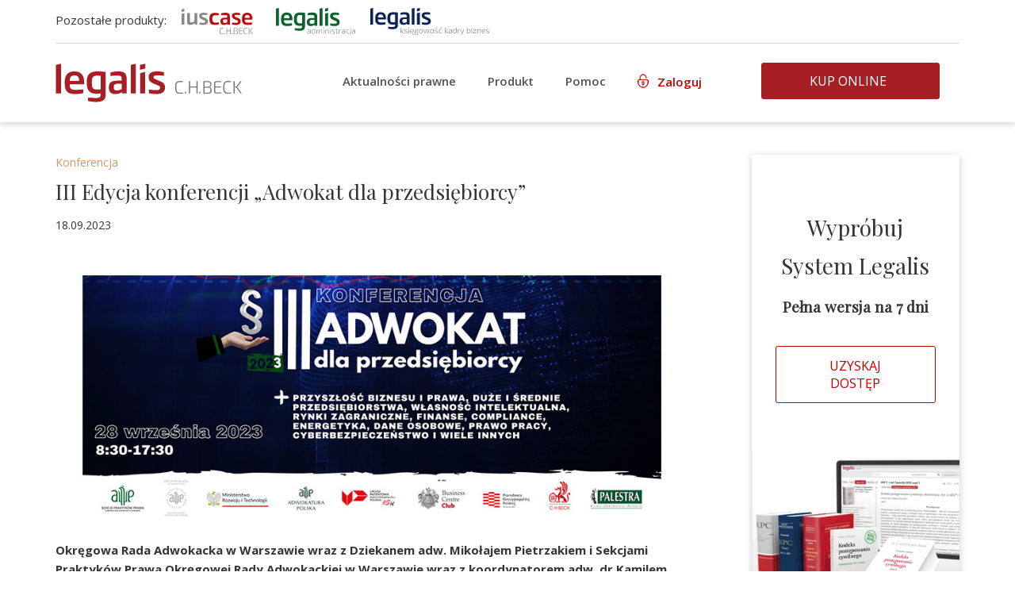

--- FILE ---
content_type: text/html; charset=UTF-8
request_url: https://legalis.pl/wydarzenia/iii-edycja-konferencji-adwokat-dla-przedsiebiorcy/
body_size: 12861
content:
<!DOCTYPE html>
<html lang="pl-PL">  
  <head>
    <meta charset="utf-8">
    <meta http-equiv="X-UA-Compatible" content="IE=edge">
    <meta name="viewport" content="width=device-width, initial-scale=1">
    <title>III Edycja konferencji „Adwokat dla przedsiębiorcy&quot; - Legalis</title>    
    <!--[if lt IE 9]>
      <script src="https://oss.maxcdn.com/html5shiv/3.7.2/html5shiv.min.js"></script>
      <script src="https://oss.maxcdn.com/respond/1.4.2/respond.min.js"></script>
    <![endif]-->
    <meta name='robots' content='index, follow, max-image-preview:large, max-snippet:-1, max-video-preview:-1' />
	<style>img:is([sizes="auto" i], [sizes^="auto," i]) { contain-intrinsic-size: 3000px 1500px }</style>
	
	<!-- This site is optimized with the Yoast SEO plugin v26.2 - https://yoast.com/wordpress/plugins/seo/ -->
	<link rel="canonical" href="https://legalis.pl/wydarzenia/iii-edycja-konferencji-adwokat-dla-przedsiebiorcy/" />
	<meta property="og:locale" content="pl_PL" />
	<meta property="og:type" content="article" />
	<meta property="og:title" content="III Edycja konferencji „Adwokat dla przedsiębiorcy&quot; - Legalis" />
	<meta property="og:description" content="Okręgowa Rada Adwokacka w Warszawie wraz z Dziekanem adw. Mikołajem Pietrzakiem i Sekcjami Praktyków Prawa Okręgowej Rady Adwokackiej w Warszawie wraz z koordynatorem adw. dr Kamilem Szmidem oraz partnerami wydarzenia: Naczelną Radą Adwokacką, Ministrem Rozwoju i Technologii, Urzędem Patentowym, Urzędem Ochrony Danych Osobowych, Business Center Club, Pracodawcami RP oraz Wydawnictwem C.H.Beck mają zaszczyt zaprosić do [&hellip;]" />
	<meta property="og:url" content="https://legalis.pl/wydarzenia/iii-edycja-konferencji-adwokat-dla-przedsiebiorcy/" />
	<meta property="og:site_name" content="Legalis" />
	<meta property="article:publisher" content="https://www.facebook.com/legalispl/" />
	<meta property="article:modified_time" content="2023-09-18T12:50:10+00:00" />
	<meta property="og:image" content="https://legalis.pl/wp-content/uploads/2023/09/adwokat_910x380.jpg" />
	<meta property="og:image:width" content="910" />
	<meta property="og:image:height" content="380" />
	<meta property="og:image:type" content="image/jpeg" />
	<meta name="twitter:card" content="summary_large_image" />
	<meta name="twitter:label1" content="Szacowany czas czytania" />
	<meta name="twitter:data1" content="2 minuty" />
	<script type="application/ld+json" class="yoast-schema-graph">{"@context":"https://schema.org","@graph":[{"@type":"WebPage","@id":"https://legalis.pl/wydarzenia/iii-edycja-konferencji-adwokat-dla-przedsiebiorcy/","url":"https://legalis.pl/wydarzenia/iii-edycja-konferencji-adwokat-dla-przedsiebiorcy/","name":"III Edycja konferencji „Adwokat dla przedsiębiorcy\" - Legalis","isPartOf":{"@id":"https://legalis.pl/#website"},"primaryImageOfPage":{"@id":"https://legalis.pl/wydarzenia/iii-edycja-konferencji-adwokat-dla-przedsiebiorcy/#primaryimage"},"image":{"@id":"https://legalis.pl/wydarzenia/iii-edycja-konferencji-adwokat-dla-przedsiebiorcy/#primaryimage"},"thumbnailUrl":"https://legalis.pl/wp-content/uploads/2023/09/adwokat_910x380.jpg","datePublished":"2023-09-18T08:32:23+00:00","dateModified":"2023-09-18T12:50:10+00:00","breadcrumb":{"@id":"https://legalis.pl/wydarzenia/iii-edycja-konferencji-adwokat-dla-przedsiebiorcy/#breadcrumb"},"inLanguage":"pl-PL","potentialAction":[{"@type":"ReadAction","target":["https://legalis.pl/wydarzenia/iii-edycja-konferencji-adwokat-dla-przedsiebiorcy/"]}]},{"@type":"ImageObject","inLanguage":"pl-PL","@id":"https://legalis.pl/wydarzenia/iii-edycja-konferencji-adwokat-dla-przedsiebiorcy/#primaryimage","url":"https://legalis.pl/wp-content/uploads/2023/09/adwokat_910x380.jpg","contentUrl":"https://legalis.pl/wp-content/uploads/2023/09/adwokat_910x380.jpg","width":910,"height":380},{"@type":"BreadcrumbList","@id":"https://legalis.pl/wydarzenia/iii-edycja-konferencji-adwokat-dla-przedsiebiorcy/#breadcrumb","itemListElement":[{"@type":"ListItem","position":1,"name":"Strona główna","item":"https://legalis.pl/"},{"@type":"ListItem","position":2,"name":"III Edycja konferencji „Adwokat dla przedsiębiorcy&#8221;"}]},{"@type":"WebSite","@id":"https://legalis.pl/#website","url":"https://legalis.pl/","name":"Legalis","description":"System Informacji Prawnej Wydawnictwa C.H.Beck","publisher":{"@id":"https://legalis.pl/#organization"},"potentialAction":[{"@type":"SearchAction","target":{"@type":"EntryPoint","urlTemplate":"https://legalis.pl/?s={search_term_string}"},"query-input":{"@type":"PropertyValueSpecification","valueRequired":true,"valueName":"search_term_string"}}],"inLanguage":"pl-PL"},{"@type":"Organization","@id":"https://legalis.pl/#organization","name":"System Informacji Prawnej Legalis","url":"https://legalis.pl/","logo":{"@type":"ImageObject","inLanguage":"pl-PL","@id":"https://legalis.pl/#/schema/logo/image/","url":"https://legalis.pl/wp-content/uploads/2020/10/legalis-pl-Logo-WIEKSZE.png","contentUrl":"https://legalis.pl/wp-content/uploads/2020/10/legalis-pl-Logo-WIEKSZE.png","width":2597,"height":737,"caption":"System Informacji Prawnej Legalis"},"image":{"@id":"https://legalis.pl/#/schema/logo/image/"},"sameAs":["https://www.facebook.com/legalispl/","https://www.linkedin.com/company/c-h--beck/","https://www.youtube.com/user/WydawnictwoBeck","https://pl.wikipedia.org/wiki/Legalis"]}]}</script>
	<!-- / Yoast SEO plugin. -->


<link rel='dns-prefetch' href='//challenges.cloudflare.com' />
<link rel='dns-prefetch' href='//use.fontawesome.com' />
<link rel='dns-prefetch' href='//www.google.com' />
<script type="text/javascript">
/* <![CDATA[ */
window._wpemojiSettings = {"baseUrl":"https:\/\/s.w.org\/images\/core\/emoji\/16.0.1\/72x72\/","ext":".png","svgUrl":"https:\/\/s.w.org\/images\/core\/emoji\/16.0.1\/svg\/","svgExt":".svg","source":{"concatemoji":"https:\/\/legalis.pl\/wp-includes\/js\/wp-emoji-release.min.js?ver=6.8.3"}};
/*! This file is auto-generated */
!function(s,n){var o,i,e;function c(e){try{var t={supportTests:e,timestamp:(new Date).valueOf()};sessionStorage.setItem(o,JSON.stringify(t))}catch(e){}}function p(e,t,n){e.clearRect(0,0,e.canvas.width,e.canvas.height),e.fillText(t,0,0);var t=new Uint32Array(e.getImageData(0,0,e.canvas.width,e.canvas.height).data),a=(e.clearRect(0,0,e.canvas.width,e.canvas.height),e.fillText(n,0,0),new Uint32Array(e.getImageData(0,0,e.canvas.width,e.canvas.height).data));return t.every(function(e,t){return e===a[t]})}function u(e,t){e.clearRect(0,0,e.canvas.width,e.canvas.height),e.fillText(t,0,0);for(var n=e.getImageData(16,16,1,1),a=0;a<n.data.length;a++)if(0!==n.data[a])return!1;return!0}function f(e,t,n,a){switch(t){case"flag":return n(e,"\ud83c\udff3\ufe0f\u200d\u26a7\ufe0f","\ud83c\udff3\ufe0f\u200b\u26a7\ufe0f")?!1:!n(e,"\ud83c\udde8\ud83c\uddf6","\ud83c\udde8\u200b\ud83c\uddf6")&&!n(e,"\ud83c\udff4\udb40\udc67\udb40\udc62\udb40\udc65\udb40\udc6e\udb40\udc67\udb40\udc7f","\ud83c\udff4\u200b\udb40\udc67\u200b\udb40\udc62\u200b\udb40\udc65\u200b\udb40\udc6e\u200b\udb40\udc67\u200b\udb40\udc7f");case"emoji":return!a(e,"\ud83e\udedf")}return!1}function g(e,t,n,a){var r="undefined"!=typeof WorkerGlobalScope&&self instanceof WorkerGlobalScope?new OffscreenCanvas(300,150):s.createElement("canvas"),o=r.getContext("2d",{willReadFrequently:!0}),i=(o.textBaseline="top",o.font="600 32px Arial",{});return e.forEach(function(e){i[e]=t(o,e,n,a)}),i}function t(e){var t=s.createElement("script");t.src=e,t.defer=!0,s.head.appendChild(t)}"undefined"!=typeof Promise&&(o="wpEmojiSettingsSupports",i=["flag","emoji"],n.supports={everything:!0,everythingExceptFlag:!0},e=new Promise(function(e){s.addEventListener("DOMContentLoaded",e,{once:!0})}),new Promise(function(t){var n=function(){try{var e=JSON.parse(sessionStorage.getItem(o));if("object"==typeof e&&"number"==typeof e.timestamp&&(new Date).valueOf()<e.timestamp+604800&&"object"==typeof e.supportTests)return e.supportTests}catch(e){}return null}();if(!n){if("undefined"!=typeof Worker&&"undefined"!=typeof OffscreenCanvas&&"undefined"!=typeof URL&&URL.createObjectURL&&"undefined"!=typeof Blob)try{var e="postMessage("+g.toString()+"("+[JSON.stringify(i),f.toString(),p.toString(),u.toString()].join(",")+"));",a=new Blob([e],{type:"text/javascript"}),r=new Worker(URL.createObjectURL(a),{name:"wpTestEmojiSupports"});return void(r.onmessage=function(e){c(n=e.data),r.terminate(),t(n)})}catch(e){}c(n=g(i,f,p,u))}t(n)}).then(function(e){for(var t in e)n.supports[t]=e[t],n.supports.everything=n.supports.everything&&n.supports[t],"flag"!==t&&(n.supports.everythingExceptFlag=n.supports.everythingExceptFlag&&n.supports[t]);n.supports.everythingExceptFlag=n.supports.everythingExceptFlag&&!n.supports.flag,n.DOMReady=!1,n.readyCallback=function(){n.DOMReady=!0}}).then(function(){return e}).then(function(){var e;n.supports.everything||(n.readyCallback(),(e=n.source||{}).concatemoji?t(e.concatemoji):e.wpemoji&&e.twemoji&&(t(e.twemoji),t(e.wpemoji)))}))}((window,document),window._wpemojiSettings);
/* ]]> */
</script>
<style id='wp-emoji-styles-inline-css' type='text/css'>

	img.wp-smiley, img.emoji {
		display: inline !important;
		border: none !important;
		box-shadow: none !important;
		height: 1em !important;
		width: 1em !important;
		margin: 0 0.07em !important;
		vertical-align: -0.1em !important;
		background: none !important;
		padding: 0 !important;
	}
</style>
<link rel='stylesheet' id='wp-block-library-css' href='https://legalis.pl/wp-includes/css/dist/block-library/style.min.css?ver=6.8.3' type='text/css' media='all' />
<style id='classic-theme-styles-inline-css' type='text/css'>
/*! This file is auto-generated */
.wp-block-button__link{color:#fff;background-color:#32373c;border-radius:9999px;box-shadow:none;text-decoration:none;padding:calc(.667em + 2px) calc(1.333em + 2px);font-size:1.125em}.wp-block-file__button{background:#32373c;color:#fff;text-decoration:none}
</style>
<style id='global-styles-inline-css' type='text/css'>
:root{--wp--preset--aspect-ratio--square: 1;--wp--preset--aspect-ratio--4-3: 4/3;--wp--preset--aspect-ratio--3-4: 3/4;--wp--preset--aspect-ratio--3-2: 3/2;--wp--preset--aspect-ratio--2-3: 2/3;--wp--preset--aspect-ratio--16-9: 16/9;--wp--preset--aspect-ratio--9-16: 9/16;--wp--preset--color--black: #000000;--wp--preset--color--cyan-bluish-gray: #abb8c3;--wp--preset--color--white: #ffffff;--wp--preset--color--pale-pink: #f78da7;--wp--preset--color--vivid-red: #cf2e2e;--wp--preset--color--luminous-vivid-orange: #ff6900;--wp--preset--color--luminous-vivid-amber: #fcb900;--wp--preset--color--light-green-cyan: #7bdcb5;--wp--preset--color--vivid-green-cyan: #00d084;--wp--preset--color--pale-cyan-blue: #8ed1fc;--wp--preset--color--vivid-cyan-blue: #0693e3;--wp--preset--color--vivid-purple: #9b51e0;--wp--preset--gradient--vivid-cyan-blue-to-vivid-purple: linear-gradient(135deg,rgba(6,147,227,1) 0%,rgb(155,81,224) 100%);--wp--preset--gradient--light-green-cyan-to-vivid-green-cyan: linear-gradient(135deg,rgb(122,220,180) 0%,rgb(0,208,130) 100%);--wp--preset--gradient--luminous-vivid-amber-to-luminous-vivid-orange: linear-gradient(135deg,rgba(252,185,0,1) 0%,rgba(255,105,0,1) 100%);--wp--preset--gradient--luminous-vivid-orange-to-vivid-red: linear-gradient(135deg,rgba(255,105,0,1) 0%,rgb(207,46,46) 100%);--wp--preset--gradient--very-light-gray-to-cyan-bluish-gray: linear-gradient(135deg,rgb(238,238,238) 0%,rgb(169,184,195) 100%);--wp--preset--gradient--cool-to-warm-spectrum: linear-gradient(135deg,rgb(74,234,220) 0%,rgb(151,120,209) 20%,rgb(207,42,186) 40%,rgb(238,44,130) 60%,rgb(251,105,98) 80%,rgb(254,248,76) 100%);--wp--preset--gradient--blush-light-purple: linear-gradient(135deg,rgb(255,206,236) 0%,rgb(152,150,240) 100%);--wp--preset--gradient--blush-bordeaux: linear-gradient(135deg,rgb(254,205,165) 0%,rgb(254,45,45) 50%,rgb(107,0,62) 100%);--wp--preset--gradient--luminous-dusk: linear-gradient(135deg,rgb(255,203,112) 0%,rgb(199,81,192) 50%,rgb(65,88,208) 100%);--wp--preset--gradient--pale-ocean: linear-gradient(135deg,rgb(255,245,203) 0%,rgb(182,227,212) 50%,rgb(51,167,181) 100%);--wp--preset--gradient--electric-grass: linear-gradient(135deg,rgb(202,248,128) 0%,rgb(113,206,126) 100%);--wp--preset--gradient--midnight: linear-gradient(135deg,rgb(2,3,129) 0%,rgb(40,116,252) 100%);--wp--preset--font-size--small: 13px;--wp--preset--font-size--medium: 20px;--wp--preset--font-size--large: 36px;--wp--preset--font-size--x-large: 42px;--wp--preset--spacing--20: 0.44rem;--wp--preset--spacing--30: 0.67rem;--wp--preset--spacing--40: 1rem;--wp--preset--spacing--50: 1.5rem;--wp--preset--spacing--60: 2.25rem;--wp--preset--spacing--70: 3.38rem;--wp--preset--spacing--80: 5.06rem;--wp--preset--shadow--natural: 6px 6px 9px rgba(0, 0, 0, 0.2);--wp--preset--shadow--deep: 12px 12px 50px rgba(0, 0, 0, 0.4);--wp--preset--shadow--sharp: 6px 6px 0px rgba(0, 0, 0, 0.2);--wp--preset--shadow--outlined: 6px 6px 0px -3px rgba(255, 255, 255, 1), 6px 6px rgba(0, 0, 0, 1);--wp--preset--shadow--crisp: 6px 6px 0px rgba(0, 0, 0, 1);}:where(.is-layout-flex){gap: 0.5em;}:where(.is-layout-grid){gap: 0.5em;}body .is-layout-flex{display: flex;}.is-layout-flex{flex-wrap: wrap;align-items: center;}.is-layout-flex > :is(*, div){margin: 0;}body .is-layout-grid{display: grid;}.is-layout-grid > :is(*, div){margin: 0;}:where(.wp-block-columns.is-layout-flex){gap: 2em;}:where(.wp-block-columns.is-layout-grid){gap: 2em;}:where(.wp-block-post-template.is-layout-flex){gap: 1.25em;}:where(.wp-block-post-template.is-layout-grid){gap: 1.25em;}.has-black-color{color: var(--wp--preset--color--black) !important;}.has-cyan-bluish-gray-color{color: var(--wp--preset--color--cyan-bluish-gray) !important;}.has-white-color{color: var(--wp--preset--color--white) !important;}.has-pale-pink-color{color: var(--wp--preset--color--pale-pink) !important;}.has-vivid-red-color{color: var(--wp--preset--color--vivid-red) !important;}.has-luminous-vivid-orange-color{color: var(--wp--preset--color--luminous-vivid-orange) !important;}.has-luminous-vivid-amber-color{color: var(--wp--preset--color--luminous-vivid-amber) !important;}.has-light-green-cyan-color{color: var(--wp--preset--color--light-green-cyan) !important;}.has-vivid-green-cyan-color{color: var(--wp--preset--color--vivid-green-cyan) !important;}.has-pale-cyan-blue-color{color: var(--wp--preset--color--pale-cyan-blue) !important;}.has-vivid-cyan-blue-color{color: var(--wp--preset--color--vivid-cyan-blue) !important;}.has-vivid-purple-color{color: var(--wp--preset--color--vivid-purple) !important;}.has-black-background-color{background-color: var(--wp--preset--color--black) !important;}.has-cyan-bluish-gray-background-color{background-color: var(--wp--preset--color--cyan-bluish-gray) !important;}.has-white-background-color{background-color: var(--wp--preset--color--white) !important;}.has-pale-pink-background-color{background-color: var(--wp--preset--color--pale-pink) !important;}.has-vivid-red-background-color{background-color: var(--wp--preset--color--vivid-red) !important;}.has-luminous-vivid-orange-background-color{background-color: var(--wp--preset--color--luminous-vivid-orange) !important;}.has-luminous-vivid-amber-background-color{background-color: var(--wp--preset--color--luminous-vivid-amber) !important;}.has-light-green-cyan-background-color{background-color: var(--wp--preset--color--light-green-cyan) !important;}.has-vivid-green-cyan-background-color{background-color: var(--wp--preset--color--vivid-green-cyan) !important;}.has-pale-cyan-blue-background-color{background-color: var(--wp--preset--color--pale-cyan-blue) !important;}.has-vivid-cyan-blue-background-color{background-color: var(--wp--preset--color--vivid-cyan-blue) !important;}.has-vivid-purple-background-color{background-color: var(--wp--preset--color--vivid-purple) !important;}.has-black-border-color{border-color: var(--wp--preset--color--black) !important;}.has-cyan-bluish-gray-border-color{border-color: var(--wp--preset--color--cyan-bluish-gray) !important;}.has-white-border-color{border-color: var(--wp--preset--color--white) !important;}.has-pale-pink-border-color{border-color: var(--wp--preset--color--pale-pink) !important;}.has-vivid-red-border-color{border-color: var(--wp--preset--color--vivid-red) !important;}.has-luminous-vivid-orange-border-color{border-color: var(--wp--preset--color--luminous-vivid-orange) !important;}.has-luminous-vivid-amber-border-color{border-color: var(--wp--preset--color--luminous-vivid-amber) !important;}.has-light-green-cyan-border-color{border-color: var(--wp--preset--color--light-green-cyan) !important;}.has-vivid-green-cyan-border-color{border-color: var(--wp--preset--color--vivid-green-cyan) !important;}.has-pale-cyan-blue-border-color{border-color: var(--wp--preset--color--pale-cyan-blue) !important;}.has-vivid-cyan-blue-border-color{border-color: var(--wp--preset--color--vivid-cyan-blue) !important;}.has-vivid-purple-border-color{border-color: var(--wp--preset--color--vivid-purple) !important;}.has-vivid-cyan-blue-to-vivid-purple-gradient-background{background: var(--wp--preset--gradient--vivid-cyan-blue-to-vivid-purple) !important;}.has-light-green-cyan-to-vivid-green-cyan-gradient-background{background: var(--wp--preset--gradient--light-green-cyan-to-vivid-green-cyan) !important;}.has-luminous-vivid-amber-to-luminous-vivid-orange-gradient-background{background: var(--wp--preset--gradient--luminous-vivid-amber-to-luminous-vivid-orange) !important;}.has-luminous-vivid-orange-to-vivid-red-gradient-background{background: var(--wp--preset--gradient--luminous-vivid-orange-to-vivid-red) !important;}.has-very-light-gray-to-cyan-bluish-gray-gradient-background{background: var(--wp--preset--gradient--very-light-gray-to-cyan-bluish-gray) !important;}.has-cool-to-warm-spectrum-gradient-background{background: var(--wp--preset--gradient--cool-to-warm-spectrum) !important;}.has-blush-light-purple-gradient-background{background: var(--wp--preset--gradient--blush-light-purple) !important;}.has-blush-bordeaux-gradient-background{background: var(--wp--preset--gradient--blush-bordeaux) !important;}.has-luminous-dusk-gradient-background{background: var(--wp--preset--gradient--luminous-dusk) !important;}.has-pale-ocean-gradient-background{background: var(--wp--preset--gradient--pale-ocean) !important;}.has-electric-grass-gradient-background{background: var(--wp--preset--gradient--electric-grass) !important;}.has-midnight-gradient-background{background: var(--wp--preset--gradient--midnight) !important;}.has-small-font-size{font-size: var(--wp--preset--font-size--small) !important;}.has-medium-font-size{font-size: var(--wp--preset--font-size--medium) !important;}.has-large-font-size{font-size: var(--wp--preset--font-size--large) !important;}.has-x-large-font-size{font-size: var(--wp--preset--font-size--x-large) !important;}
:where(.wp-block-post-template.is-layout-flex){gap: 1.25em;}:where(.wp-block-post-template.is-layout-grid){gap: 1.25em;}
:where(.wp-block-columns.is-layout-flex){gap: 2em;}:where(.wp-block-columns.is-layout-grid){gap: 2em;}
:root :where(.wp-block-pullquote){font-size: 1.5em;line-height: 1.6;}
</style>
<link rel='stylesheet' id='contact-form-7-css' href='https://legalis.pl/wp-content/plugins/contact-form-7/includes/css/styles.css?ver=6.1.3' type='text/css' media='all' />
<link rel='stylesheet' id='wpcf7-redirect-script-frontend-css' href='https://legalis.pl/wp-content/plugins/wpcf7-redirect/build/assets/frontend-script.css?ver=2c532d7e2be36f6af233' type='text/css' media='all' />
<link rel='stylesheet' id='wpcdt-public-css-css' href='https://legalis.pl/wp-content/plugins/countdown-timer-ultimate/assets/css/wpcdt-public.css?ver=2.6.6' type='text/css' media='all' />
<link rel='stylesheet' id='msl-main-css' href='https://legalis.pl/wp-content/plugins/master-slider/public/assets/css/masterslider.main.css?ver=3.11.0' type='text/css' media='all' />
<link rel='stylesheet' id='msl-custom-css' href='https://legalis.pl/wp-content/uploads/master-slider/custom.css?ver=9.4' type='text/css' media='all' />
<link rel='stylesheet' id='plugins-css' href='https://legalis.pl/wp-content/themes/legalis/css/plugins.css?ver=1.1' type='text/css' media='all' />
<link rel='stylesheet' id='theme-stylesheet-css' href='https://legalis.pl/wp-content/themes/legalis/style.css?ver=1.5' type='text/css' media='all' />
<link rel='stylesheet' id='media-queries-css' href='https://legalis.pl/wp-content/themes/legalis/css/responsive.css?ver=1.1' type='text/css' media='all' />
<script type="text/javascript" src="https://legalis.pl/wp-includes/js/jquery/jquery.min.js?ver=3.7.1" id="jquery-core-js"></script>
<script type="text/javascript" src="https://legalis.pl/wp-includes/js/jquery/jquery-migrate.min.js?ver=3.4.1" id="jquery-migrate-js"></script>
<script type="text/javascript" src="https://use.fontawesome.com/e274df3ebb.js?ver=6.8.3" id="fa-js"></script>
<script type="text/javascript" src="https://www.google.com/recaptcha/api.js?ver=6.8.3" id="recaptcha-js"></script>
<script type="text/javascript" src="https://legalis.pl/wp-content/themes/legalis/js/plugins.js?ver=6.8.3" id="plugins-js"></script>
<script type="text/javascript" src="https://legalis.pl/wp-content/themes/legalis/js/scripts.js?ver=1.0" id="scripts-js"></script>
<script type="text/javascript" src="https://legalis.pl/wp-content/themes/legalis/js/contactForm_bss.js?ver=1.3" id="contactform-js"></script>
<script type="text/javascript" id="ajax-load-js-extra">
/* <![CDATA[ */
var ajaxjs = {"ajaxurl":"https:\/\/legalis.pl\/wp-admin\/admin-ajax.php"};
/* ]]> */
</script>
<script type="text/javascript" src="https://legalis.pl/wp-content/themes/legalis/js/ajax.js?ver=1" id="ajax-load-js"></script>
<link rel="https://api.w.org/" href="https://legalis.pl/wp-json/" /><link rel="EditURI" type="application/rsd+xml" title="RSD" href="https://legalis.pl/xmlrpc.php?rsd" />
<meta name="generator" content="WordPress 6.8.3" />
<link rel='shortlink' href='https://legalis.pl/?p=55319' />
<link rel="alternate" title="oEmbed (JSON)" type="application/json+oembed" href="https://legalis.pl/wp-json/oembed/1.0/embed?url=https%3A%2F%2Flegalis.pl%2Fwydarzenia%2Fiii-edycja-konferencji-adwokat-dla-przedsiebiorcy%2F" />
<link rel="alternate" title="oEmbed (XML)" type="text/xml+oembed" href="https://legalis.pl/wp-json/oembed/1.0/embed?url=https%3A%2F%2Flegalis.pl%2Fwydarzenia%2Fiii-edycja-konferencji-adwokat-dla-przedsiebiorcy%2F&#038;format=xml" />
<script>var ms_grabbing_curosr = 'https://legalis.pl/wp-content/plugins/master-slider/public/assets/css/common/grabbing.cur', ms_grab_curosr = 'https://legalis.pl/wp-content/plugins/master-slider/public/assets/css/common/grab.cur';</script>
<meta name="generator" content="MasterSlider 3.11.0 - Responsive Touch Image Slider | avt.li/msf" />
<link rel="icon" href="https://legalis.pl/wp-content/uploads/2020/09/cropped-CHBeck_red-32x32.png" sizes="32x32" />
<link rel="icon" href="https://legalis.pl/wp-content/uploads/2020/09/cropped-CHBeck_red-192x192.png" sizes="192x192" />
<link rel="apple-touch-icon" href="https://legalis.pl/wp-content/uploads/2020/09/cropped-CHBeck_red-180x180.png" />
<meta name="msapplication-TileImage" content="https://legalis.pl/wp-content/uploads/2020/09/cropped-CHBeck_red-270x270.png" />

<!-- Google Tag Manager 1-->
<script>(function(w,d,s,l,i){w[l]=w[l]||[];w[l].push({'gtm.start':
new Date().getTime(),event:'gtm.js'});var f=d.getElementsByTagName(s)[0],
j=d.createElement(s),dl=l!='dataLayer'?'&l='+l:'';j.async=true;j.src=
'//www.googletagmanager.com/gtm.js?id='+i+dl;f.parentNode.insertBefore(j,f);
})(window,document,'script','dataLayer','GTM-N6CP67');</script>

<!-- Conpeek plugin script -->
<script src="https://tenantpluginapiserver1.cloud1.conpeek.com/widget/9b76667b-ef48-4c8c-a868-d5b0aa44bbd1.js" crossorigin="anonymous"></script>
<!-- End Conpeek plugin script -->

  
  </head>
  <body id="page" class="wp-singular wydarzenia-template-default single single-wydarzenia postid-55319 wp-theme-legalis _masterslider _ms_version_3.11.0">     
<div id="fb-root"></div>


<script async defer crossorigin="anonymous" src="https://connect.facebook.net/pl_PL/sdk.js#xfbml=1&version=v13.0" nonce="sKux39M1"></script>
      <div id="header">
          <div class="container clearfix">   
	    <div class="nasze-produkty" style="border-bottom:1px solid #ddd;padding: 10px 0px 10px 0px;">
                Pozostałe produkty:
		<a style="display: inline-box; margin-left: 15px;" target="_blank" title="Zarządzanie kancelarią prawną" href="https://iuscase.pl/?logo"><img width="90" src="/wp-content/uploads/2023/10/iuscase_pion.svg" /></a>
                <a style="display: inline-box; margin-left: 25px;" target="_blank" title="Rozwiązania dla samorządu" href="https://gov.legalis.pl/?logo"><img width="100" src="/wp-content/uploads/2023/10/LA_pion.svg" /></a>
                <a style="display: inline-box; margin-left: 15px;" target="_blank" title="Merytoryczne wsparcie dla księgowych i kadrowych" href="https://biz.legalis.pl/?logo"><img width="150" src="/wp-content/uploads/2023/10/LKKB_logo_pion.svg" /></a>
              </div>
	     

              <a id="logo" href="https://legalis.pl" title="System Informacji Prawnej Wydawnictwa C.H.Beck"><img src="https://legalis.pl/wp-content/themes/legalis/images/logo.svg" alt="System Informacji Prawnej Wydawnictwa C.H.Beck"></a>          
              <div class="header-right">
                  <div class="hamburger hidden-lg hamburger--squeeze">
                    <span class="hamburger-box">
                      <span class="hamburger-inner"></span>
                    </span>
                  </div> 
                  <ul id="menu-top" class="sf-menu sf-navbar hidden-xs hidden-sm hidden-md clearfix"><li id="menu-item-2034" class="menu-item menu-item-type-custom menu-item-object-custom menu-item-has-children menu-item-2034"><a>Aktualności prawne</a>
<ul class="sub-menu">
	<li id="menu-item-10446" class="menu-item menu-item-type-taxonomy menu-item-object-category menu-item-10446"><a href="https://legalis.pl/kategoria/opinie/">Opinie</a></li>
	<li id="menu-item-1881" class="menu-item menu-item-type-taxonomy menu-item-object-category menu-item-1881"><a href="https://legalis.pl/kategoria/orzecznictwo/">Orzecznictwo</a></li>
	<li id="menu-item-1883" class="menu-item menu-item-type-taxonomy menu-item-object-category menu-item-1883"><a href="https://legalis.pl/kategoria/prawo-cywilne/">Prawo cywilne</a></li>
	<li id="menu-item-1885" class="menu-item menu-item-type-taxonomy menu-item-object-category menu-item-1885"><a href="https://legalis.pl/kategoria/prawo-karne/">Prawo karne</a></li>
	<li id="menu-item-1884" class="menu-item menu-item-type-taxonomy menu-item-object-category menu-item-1884"><a href="https://legalis.pl/kategoria/prawo-gospodarcze/">Prawo gospodarcze</a></li>
	<li id="menu-item-1886" class="menu-item menu-item-type-taxonomy menu-item-object-category menu-item-1886"><a href="https://legalis.pl/kategoria/prawo-pracy/">Prawo pracy</a></li>
	<li id="menu-item-1882" class="menu-item menu-item-type-taxonomy menu-item-object-category menu-item-1882"><a href="https://legalis.pl/kategoria/podatki/">Podatki</a></li>
	<li id="menu-item-1880" class="menu-item menu-item-type-taxonomy menu-item-object-category menu-item-1880"><a href="https://legalis.pl/kategoria/administracja-i-samorzad/">Administracja i samorząd</a></li>
	<li id="menu-item-17357" class="menu-item menu-item-type-taxonomy menu-item-object-category menu-item-17357"><a href="https://legalis.pl/kategoria/legaltech/">LegalTech</a></li>
</ul>
</li>
<li id="menu-item-15" class="menu-item menu-item-type-post_type menu-item-object-page menu-item-15"><a href="https://legalis.pl/zawartosc-systemu-legalis/">Produkt</a></li>
<li id="menu-item-3712" class="menu-item menu-item-type-post_type menu-item-object-page menu-item-3712"><a href="https://legalis.pl/pomoc/filmy-i-instrukcje/">Pomoc</a></li>
</ul>                                
                  <div class="header-login hidden-xs">
		                        <a href="#logowanie" class="header-login login-modal">Zaloguj</a>
		    
		

                    <div class="login-popup-overlay"></div>
                    <div class="login-popup">
                      <h2>Zaloguj się do Systemu Legalis</h2>
                      <form class="login-form" method="post" name="login_form" id="loginForm" action="https://sip.legalis.pl/login">
                          <p><label>Login</label> <input type="text" name="username"></p>
                          <p><label>Hasło</label> <input type="password" name="password"></p>
                          <div class="buttons clearfix">
                              <input type="submit" value="Zaloguj się">
			                                </div><!--.buttons-->
                          <p><a href="https://legalis.pl/najczestsze-pytania-dotyczace-logowania/" class="help">Potrzebujesz pomocy z logowaniem?</a></p>
                      </form>
                      <div class="login-popup-close"></div>
                    </div>
                  </div><!--.header-login-->

		      
                  <a href="https://konfigurator.legalis.pl/index.html#/landing-page?vpage=button-kupteraz" class="header-cta hidden-xs" style="padding: 1.1rem 6rem;" title="Konfigurator Legalis" target="_blank">Kup online</a>
	                  </div><!--.header-right-->
          </div>
      </div>      
      <div id="menu-overlay">          
          <div class="container"> 
            <div class="scrollbar-macosx">               

<div class="header-login" style="margin-bottom:20px;">

		    
                  <a href="#logowanie" class="header-login login-modal">Zaloguj</a>
                
		    

		</div><!--.header-login-->

                <ul id="menu-top-mobile" class="clearfix"><li class="menu-item menu-item-type-custom menu-item-object-custom menu-item-has-children menu-item-2034"><a>Aktualności prawne</a>
<ul class="sub-menu">
	<li class="menu-item menu-item-type-taxonomy menu-item-object-category menu-item-10446"><a href="https://legalis.pl/kategoria/opinie/">Opinie</a></li>
	<li class="menu-item menu-item-type-taxonomy menu-item-object-category menu-item-1881"><a href="https://legalis.pl/kategoria/orzecznictwo/">Orzecznictwo</a></li>
	<li class="menu-item menu-item-type-taxonomy menu-item-object-category menu-item-1883"><a href="https://legalis.pl/kategoria/prawo-cywilne/">Prawo cywilne</a></li>
	<li class="menu-item menu-item-type-taxonomy menu-item-object-category menu-item-1885"><a href="https://legalis.pl/kategoria/prawo-karne/">Prawo karne</a></li>
	<li class="menu-item menu-item-type-taxonomy menu-item-object-category menu-item-1884"><a href="https://legalis.pl/kategoria/prawo-gospodarcze/">Prawo gospodarcze</a></li>
	<li class="menu-item menu-item-type-taxonomy menu-item-object-category menu-item-1886"><a href="https://legalis.pl/kategoria/prawo-pracy/">Prawo pracy</a></li>
	<li class="menu-item menu-item-type-taxonomy menu-item-object-category menu-item-1882"><a href="https://legalis.pl/kategoria/podatki/">Podatki</a></li>
	<li class="menu-item menu-item-type-taxonomy menu-item-object-category menu-item-1880"><a href="https://legalis.pl/kategoria/administracja-i-samorzad/">Administracja i samorząd</a></li>
	<li class="menu-item menu-item-type-taxonomy menu-item-object-category menu-item-17357"><a href="https://legalis.pl/kategoria/legaltech/">LegalTech</a></li>
</ul>
</li>
<li class="menu-item menu-item-type-post_type menu-item-object-page menu-item-15"><a href="https://legalis.pl/zawartosc-systemu-legalis/">Produkt</a></li>
<li class="menu-item menu-item-type-post_type menu-item-object-page menu-item-3712"><a href="https://legalis.pl/pomoc/filmy-i-instrukcje/">Pomoc</a></li>
</ul>   
                                <a href="https://konfigurator.legalis.pl/#/landing-page?vpage=button-kupteraz" class="header-cta" style="padding: 1.1rem 6rem;"   target="_blank">Kup online</a>
		            </div>
          </div>
      </div><!--#menu-overlay-->
    
          <div id="content">
              <div class="container">
                  <div class="inner">
                    <div class="row post-single">
                        <div class="col-lg-9 col-content">
                            <div>
                              <p class="label-1">Konferencja</p>                              <h1 class="post-title">III Edycja konferencji „Adwokat dla przedsiębiorcy&#8221;</h1>
                              <div class="row post-meta">
                                <div class="col-md-4">
                                  <p class="post-date">18.09.2023</p>
                                </div>
                              </div><!--.post-meta-->
                                                                                          <img src="https://legalis.pl/wp-content/uploads/2023/09/adwokat_910x380.jpg" class="post-thumb">
                                                                
                              <div class="post-excerpt">
                                                                </div>
                              <div class="post-content">                  
                                <p><strong>Okręgowa Rada Adwokacka w Warszawie wraz z Dziekanem adw. Mikołajem Pietrzakiem i Sekcjami Praktyków Prawa Okręgowej Rady Adwokackiej w Warszawie wraz z koordynatorem adw. dr Kamilem Szmidem</strong></p>
<p><strong>oraz partnerami wydarzenia: Naczelną Radą Adwokacką, Ministrem Rozwoju i Technologii, Urzędem Patentowym, Urzędem Ochrony Danych Osobowych, Business Center Club, Pracodawcami RP oraz Wydawnictwem C.H.Beck</strong></p>
<p><strong>mają zaszczyt zaprosić do wzięcia udziału w III Edycji konferencji</strong> <span style="color: #cd9056;"><strong>ADWOKAT DLA PRZEDSIĘBIORCY</strong></span>.</p>
<p>Konferencja odbędzie się <strong>28 września br. w godzinach 9.30-18.30</strong> w gmachu Ministerstwa Rozwoju i Technologii przy Pl. Trzech Krzyży 3/5, 00-507 Warszawa, Sala pod Kopułą. Udział w konferencji jest bezpłatny.</p>
<p style="text-align: center;">Uprzejmie prosimy o rejestrację w konferencji do dnia 26 września 20223 roku pod adresem: (obowiązuje limit miejsc 250 uczestników)<br />
<span style="text-decoration: underline;"><strong><a href="https://www.ora-warszawa.com.pl/wydarzenie/adwokat-dla-przedsiebiorcy-3-edycja-2" target="_blank" rel="noopener">https://www.ora-warszawa.com.pl/wydarzenie/adwokat-dla-przedsiebiorcy-3-edycja-2</a>/</strong></span></p>
<p>lub pod adresem email: <strong><a href="mailto:adwdlap@ora-warszawa.com.pl" target="_blank" rel="noopener">adwdlap@ora-warszawa.com.pl</a></strong></p>
<p>Ta niezwykła inicjatywa, wspólnie organizowana przez samorząd zawodowy adwokatów oraz Ministerstwo Rozwoju i Technologii, jest kontynuacją naszych wcześniejszych sukcesów w dziedzinie obsługi prawnej przedsiębiorstw. Tym razem skupiamy się na średnich i dużych przedsiębiorcach, aby omówić najważniejsze zagadnienia i wyzwania prawne, które dotyczą tego sektora.</p>
<p>Naszym głównym celem jest stworzenie platformy, na której przedsiębiorcy, eksperci prawni oraz decydenci odpowiedzialni za tworzenie prawa będą mogli wymieniać swoje doświadczenia i pomysły. Konferencja nie jest zwykłym forum ekspertów, ale miejscem, gdzie udział adwokatów i prawników jest kluczowy dla doskonalenia przepisów prawnych. Dzięki tej interakcji możemy razem lepiej kształtować przyszłość biznesu i prawa.</p>
<p>Zapraszamy do udziału, aby:</p>
<ul>
<li>Poznać najnowsze trendy i regulacje prawne związane z przedsiębiorczością,</li>
<li>Nawiązać cenne kontakty biznesowe i wymienić się wiedzą z innymi przedsiębiorcami,</li>
<li>Wspólnie pracować nad tworzeniem lepszego środowiska biznesowego dla wszystkich.</li>
</ul>
<p>Dodatkowo, chcielibyśmy Was serdecznie zaprosić do udziału w naszych dyskusjach i działaniach, które pomogą nam lepiej zrozumieć wasze oczekiwania i potrzeby przedsiębiorców. Naszym celem jest dostarczenie najwyższego poziomu obsługi prawnej, dostosowanej do indywidualnych potrzeb przedsiębiorców.</p>
<p><strong><a href="https://legalis.pl/wp-content/uploads/2023/09/Harmonogram-Konferencja-Adwokat-dla-przedsiebiorcy-3-0_28_09_2023.pdf" target="_blank" rel="noopener">Program do pobrania →</a></strong></p>
    
                              </div><!--.post-content-->  
                              <div class="post-footer clearfix">
                                  <ul class="post-share clearfix">
                                      <li class="round"><a target="_blank" href="http://www.facebook.com/sharer.php?u=https://legalis.pl/wydarzenia/iii-edycja-konferencji-adwokat-dla-przedsiebiorcy/"><i class="fa fa-facebook" aria-hidden="true"></i></a></li>
                                      <li class="round"><a target="_blank" href="http://www.linkedin.com/shareArticle?mini=true&url=https://legalis.pl/wydarzenia/iii-edycja-konferencji-adwokat-dla-przedsiebiorcy/&title=III Edycja konferencji „Adwokat dla przedsiębiorcy&#8221;&summary=&source="><i class="fa fa-linkedin" aria-hidden="true"></i></a></li>
                                      <li class="round"><a target="_blank" href="http://twitter.com/share?text=III Edycja konferencji „Adwokat dla przedsiębiorcy&#8221;&url=https://legalis.pl/wydarzenia/iii-edycja-konferencji-adwokat-dla-przedsiebiorcy/"><i class="fa fa-twitter" aria-hidden="true"></i></a></li>
                                  </ul>
                                  <div class="back-to-list">
                                      <a href="https://legalis.pl/wydarzenia/">Wróć do listy</a>
                                  </div><!--.back-to-list-->
                              </div><!--post-footer-->                                                  
                                                          </div>
                        </div>
                        <div class="col-lg-3">
                            <div class="sidebar">
    	<div> </div>

    <div class="teaser-box with-image">
        <h4>Wypróbuj</h4>
		<h4>System Legalis</h4>
		<h3><strong>Pełna wersja na 7 dni</strong></h3>
       <div class="bottom">
            <a href="#" class="button-ghost order-test">Uzyskaj dostęp</a>
        </div><!--.bottom-->
        <img src="https://legalis.pl/wp-content/themes/legalis/images/teaser-box-1.png">
    </div><!--.teaser-box-->
</div><!--.sidebar-->                        </div>                         
                    </div>
                  </div><!--.inner-->                  
              </div>
          </div><!--/content-->          
     <div class="footer-top">
     	<div class="container">
     		<ul class="social-links">
     			<li><a href="https://www.facebook.com/legalispl/" target="_blank"><i class="fa fa-facebook" aria-hidden="true"></i></a></li>
     			<li><a href="https://www.linkedin.com/company/c-h--beck/" target="_blank"><i class="fa fa-linkedin" aria-hidden="true"></i></a></li>
     			<li><a href="https://www.youtube.com/user/WydawnictwoBeck" target="_blank"><i class="fa fa-youtube-play" aria-hidden="true"></i></a></li>
     		</ul><!--.social-links-->
     		<div class="row">
     			<div class="col-md-4 col-xs-12 col-1 clearfix">
     				<img src="https://legalis.pl/wp-content/themes/legalis/images/logo-ch-beck.svg" alt="C.H.Beck" title="Wydawnictwo C.H.Beck">
                         <div class="info">
                              <p><strong>Wydawnictwo C.H.Beck</strong></p>
                              <p>ul. Bonifraterska 17<br>
                              00-203 Warszawa<br>
                              E-mail: <a href="mailto:legalis@beck.pl"><strong>legalis@beck.pl</strong></a><br>
                              NIP: 522-010-50-28, <br>
                              KRS: 0000155734<br>
                              Sąd Rejonowy dla m. st. Warszawy <br>
                              w Warszawie<br>
                              Kapitał Spółki: 88 000 zł</p>
                         </div>
     			</div>
     			<div class="col-md-4 col-md-offset-1 col-xs-6 col-2">
					<p><strong>Inne produkty Legalis</strong></p>
					<p class="phone">Infolinia: <a href="tel:22 311 22 22">22 311 22 22</a></p>
					<div class="links">
						<p class="link"><a href="https://iuscase.pl/" title="Iuscase - Zarządzanie kancelarią prawną w jakości C.H.Beck" target="_blank"><img src="https://legalis.pl/wp-content/themes/legalis/images/logo-iuscase.svg"></a></p>
						<p class="link"><a href="https://biz.legalis.pl/" title="Legalis Księgowość Kadry Biznes" target="_blank"><img src="https://legalis.pl/wp-content/themes/legalis/images/logo-legalis.svg"></a></p>
						<p class="link"><a href="https://gov.legalis.pl/" title="Legalis Administracja" target="_blank"><img src="https://legalis.pl/wp-content/themes/legalis/images/logo-legalisa.svg"></a></p>
					</div><!--.links-->
                    </div>
          		<div class="col-md-3 col-xs-6 col-3">
					<p><strong>Zobacz także</strong></p>
					<ul>
						<li><a href="https://konfigurator.legalis.pl/index.html#/landing-page?vpage=stopka" title="Konfigurator Legalis" target="_blank">Konfigurator Legalis</a></li>
						<li><a href="https://www.beck.pl/" target="_blank">Beck.pl</a></li>
						<li><a href="https://www.beck.pl/newsletter/?utm_source=legalis.pl&utm_medium=stopka&utm_campaign=newsletter" target="_blank">Newsletter Nowości C.H.Beck</a></li>
						<li><a href="https://www.ksiegarnia.beck.pl/" target="_blank">Ksiegarnia.beck.pl</a></li>
						<li><a href="https://akademia.beck.pl/" target="_blank">Akademia.beck.pl</a></li>
						<li><a href="javascript:void(0);" class="cky-banner-element">Ustawienia cookie</a></li>
					</ul>
				</div>
     		</div>
     	</div>
     </div><!--#footer-top-->
     <div class="footer-bottom">
     	<div class="container">
     		<p>&copy; 2026 System Informacji Prawnej Legalis</p>
     		<ul id="menu-footer" class="clearfix"><li id="menu-item-4889" class="menu-item menu-item-type-custom menu-item-object-custom menu-item-4889"><a target="_blank" href="https://www.beck.pl/polityka-prywatnosci/">Polityka prywatności</a></li>
</ul>                                
     	</div>
     </div><!--#footer-bottom-->

          <div class="popup popup-order-test mfp-hide"> 
          <div class="popup-close"></div>
          <h5>Wypróbuj System Legalis przez 7 dni</h5>
          <p class="call"><span>Zadzwoń:</span> <a href="tel:22 311 22 22">22 311 22 22</a></p>
          <p>lub zostaw swoje dane, a <strong>Doradca przeprowadzi szkolenie z obsługi i uruchomi dostęp</strong>:</p>
            <div class="right-column-box offer-form offer-form-vertical" >
                <form id="offerForm" action="https://legalis.pl/wp-content/themes/legalis/subform/submitOfferForm-nip.php" name="shortForm" method="post" enctype="multipart/form-data">
                    <div class="row">
                        <div class="col-md-4">
                            <div class="phone input-box inline-b margin-b-5">
                                <label class="label-container required-" for="form-phone">
                                    Telefon:&nbsp;<span class="form-asterisk color-red">*</span>
                                </label>
                                <div class="input-container">
                                    <input id="form-phone" autocomplete="off" oninput="this.value=this.value.replace(/[^0-9]/g,'');"
                                           maxlength="9" type="text" name="input[form-phone]" class="inline-b font-13 float-r phone">
                                    <p class="validation-failed validation-failed-phone">W polu numeru telefonu należy stosować wyłącznie cyfry (min. 9).</p>
                                </div>
                            </div>
                        </div>
                        <div class="col-md-4">
                            <div class="email input-box inline-b margin-b-10">
                                <label class="label-container" for="form-email">
                                    E-mail:&nbsp;<span class="form-asterisk color-red">*</span>
                                </label>
                                <div class="input-container">
                                    <input id="form-email" autocomplete="off" type="email" name="input[form-email]"
                                           class="float-r font-13 inline-b email">
                                    <p class="validation-failed validation-failed-email">Prosimy o wprowadzenie poprawnego adresu e-mail. Przykładowo: jankowalski@domena.pl.</p>
                                </div>
                            </div>
                        </div>

			<div class="col-md-4">
                            <div class="phone input-box inline-b margin-b-5">
                                <label class="label-container required-" for="form-nip">
                                    NIP:&nbsp;<span class="form-asterisk color-red">*</span>
                                </label>
                                <div class="input-container">
                                    <input id="form-nip" autocomplete="off" oninput="this.value=this.value.replace(/[^0-9]/g,'');"
                                           maxlength="10" type="text" name="input[form-nip]" class="inline-b font-13 float-r phone">
                                    <p class="validation-failed validation-failed-nip">W polu numeru NIP należy stosować wyłącznie cyfry (min. 10).</p>
                                </div>
                            </div>
                        </div>


                    </div>
                    <fieldset>
                        <div class="input-checkbox input-box check_tnc">
                            <label class="label-container inline-b font-10 checkbox-container" for="check_tnc">
                                <input class="inline-b" autocomplete="off" id="check_tnc" value="" name="input[check_tnc]" type="checkbox">
                                <span>Wyrażam zgodę na kontakt odnośnie oferty Systemu Informacji Prawnej Legalis.&nbsp;<div class="form-asterisk color-red">*</div></span>
                                <p class="validation-failed validation-failed-box">To pole jest wymagane.</p>
                            </label>
                        </div>
                        <div class="input-checkbox input-box allow_mail" >
                            <label class="label-container  inline-b font-10 checkbox-container" for="allow_mail">
                                <input id="allow_mail" autocomplete="off" value="" name="input[allow_mail]" type="checkbox">
                                <span>Chcę otrzymywać informacje o ofercie C.H.Beck z&nbsp;wykorzystaniem adresu e-mail.</span>
                            </label>
                        </div>
                        <div class="input-checkbox input-box allow_phone" >
                            <label class="label-container inline-b font-10 checkbox-container" for="allow_phone">
                                <input id="allow_phone" value="" autocomplete="off" name="input[allow_phone]" type="checkbox">
                                <span>Chcę otrzymywać informacje o ofercie C.H.Beck z&nbsp;wykorzystaniem numeru telefonu.</span>
                            </label>
                        </div>
                        <div class="submit-button margin-t-15">
                            <div class="g-recaptcha" style="display: none" data-sitekey="6Lf7WnQUAAAAAOvx9EPR3cC33G_MHQOdlpPF_GPI" data-badge="inline" data-size="invisible" data-callback="setResponse"></div>
                            <input type="hidden" id="captcha-response" name="captcha-response" />
                            <div class="submit"><span class="sendBtn" name="submit" value="SUBMIT" onclick="submitOfferForm(this)">Wyślij</span></div>
                        </div>
                    </fieldset>
                </form>
                <div class="offer-top-container third font-13 margin-b-15">
                    <div class="inline-b">Oferta nie jest dostępna dla osób fizycznych nieprowadzących działalności gospodarczej.</div>
                </div>
				<p class="notice"><span style="color: #BF0000;">* </span>Pola wymagane <br>Administratorem danych osobowych jest Wydawnictwo C.H.Beck sp. z o.o., Warszawa, ul. Bonifraterska 17, kontakt: daneosobowe[at]beck.pl. Dane przetwarzamy w celu marketingu własnych produktów i usług, w celach wskazanych w treści zgód, jeśli były wyrażane, w celu realizacji obowiązków prawnych, oraz w celach statystycznych. W sytuacjach przewidzianych prawem, przysługują Ci prawa do: dostępu do swoich danych, otrzymania ich kopii, sprostowania, usunięcia, ograniczenia przetwarzania, przenoszenia, cofnięcia zgody oraz wniesienia sprzeciwu wobec przetwarzania danych. Pełne informacje w <a href="https://legalis.pl/polityka-prywatnosci/">Polityce prywatności.</a></p>
            </div>
     </div>
        <div class="popup popup-login mfp-hide"> 
          <div class="popup-close"></div>
          <h2>Zaloguj się do Systemu Legalis</h2>
          <form class="login-form" name="login_form" method="post"  id="loginForm" action="https://sip.legalis.pl/login">
              <p><label>Login</label> <input type="text" name="username"></p>
              <p><label>Hasło</label> <input type="password" name="password"></p>
              <div class="buttons clearfix">
                  <input type="submit" value="Zaloguj się">
                                    
              </div><!--.buttons-->
              <p><a href="https://legalis.pl/najczestsze-pytania-dotyczace-logowania/" class="help">Potrzebujesz pomocy z logowaniem?</a></p>
          </form>
     </div>
  <script type="speculationrules">
{"prefetch":[{"source":"document","where":{"and":[{"href_matches":"\/*"},{"not":{"href_matches":["\/wp-*.php","\/wp-admin\/*","\/wp-content\/uploads\/*","\/wp-content\/*","\/wp-content\/plugins\/*","\/wp-content\/themes\/legalis\/*","\/*\\?(.+)"]}},{"not":{"selector_matches":"a[rel~=\"nofollow\"]"}},{"not":{"selector_matches":".no-prefetch, .no-prefetch a"}}]},"eagerness":"conservative"}]}
</script>
    <script type="text/javascript">
      document.addEventListener( 'wpcf7mailsent', function( event ) {
         if ( '2046' == event.detail.contactFormId ) {
              location = 'https://legalis.pl/dziekujemy-za-kontakt/';
          } 
      }, false );
    </script>
  <script type="text/javascript" src="https://legalis.pl/wp-includes/js/dist/hooks.min.js?ver=4d63a3d491d11ffd8ac6" id="wp-hooks-js"></script>
<script type="text/javascript" src="https://legalis.pl/wp-includes/js/dist/i18n.min.js?ver=5e580eb46a90c2b997e6" id="wp-i18n-js"></script>
<script type="text/javascript" id="wp-i18n-js-after">
/* <![CDATA[ */
wp.i18n.setLocaleData( { 'text direction\u0004ltr': [ 'ltr' ] } );
/* ]]> */
</script>
<script type="text/javascript" src="https://legalis.pl/wp-content/plugins/contact-form-7/includes/swv/js/index.js?ver=6.1.3" id="swv-js"></script>
<script type="text/javascript" id="contact-form-7-js-translations">
/* <![CDATA[ */
( function( domain, translations ) {
	var localeData = translations.locale_data[ domain ] || translations.locale_data.messages;
	localeData[""].domain = domain;
	wp.i18n.setLocaleData( localeData, domain );
} )( "contact-form-7", {"translation-revision-date":"2025-10-29 10:26:34+0000","generator":"GlotPress\/4.0.3","domain":"messages","locale_data":{"messages":{"":{"domain":"messages","plural-forms":"nplurals=3; plural=(n == 1) ? 0 : ((n % 10 >= 2 && n % 10 <= 4 && (n % 100 < 12 || n % 100 > 14)) ? 1 : 2);","lang":"pl"},"This contact form is placed in the wrong place.":["Ten formularz kontaktowy zosta\u0142 umieszczony w niew\u0142a\u015bciwym miejscu."],"Error:":["B\u0142\u0105d:"]}},"comment":{"reference":"includes\/js\/index.js"}} );
/* ]]> */
</script>
<script type="text/javascript" id="contact-form-7-js-before">
/* <![CDATA[ */
var wpcf7 = {
    "api": {
        "root": "https:\/\/legalis.pl\/wp-json\/",
        "namespace": "contact-form-7\/v1"
    }
};
/* ]]> */
</script>
<script type="text/javascript" src="https://legalis.pl/wp-content/plugins/contact-form-7/includes/js/index.js?ver=6.1.3" id="contact-form-7-js"></script>
<script type="text/javascript" id="wpcf7-redirect-script-js-extra">
/* <![CDATA[ */
var wpcf7r = {"ajax_url":"https:\/\/legalis.pl\/wp-admin\/admin-ajax.php"};
/* ]]> */
</script>
<script type="text/javascript" src="https://legalis.pl/wp-content/plugins/wpcf7-redirect/build/assets/frontend-script.js?ver=2c532d7e2be36f6af233" id="wpcf7-redirect-script-js"></script>
<script type="text/javascript" src="https://challenges.cloudflare.com/turnstile/v0/api.js" id="cloudflare-turnstile-js" data-wp-strategy="async"></script>
<script type="text/javascript" id="cloudflare-turnstile-js-after">
/* <![CDATA[ */
document.addEventListener( 'wpcf7submit', e => turnstile.reset() );
/* ]]> */
</script>
  </body>
</html>
     

--- FILE ---
content_type: text/html; charset=utf-8
request_url: https://www.google.com/recaptcha/api2/anchor?ar=1&k=6Lf7WnQUAAAAAOvx9EPR3cC33G_MHQOdlpPF_GPI&co=aHR0cHM6Ly9sZWdhbGlzLnBsOjQ0Mw..&hl=en&v=PoyoqOPhxBO7pBk68S4YbpHZ&size=invisible&badge=inline&anchor-ms=20000&execute-ms=30000&cb=tzz2lm12zxb
body_size: 49427
content:
<!DOCTYPE HTML><html dir="ltr" lang="en"><head><meta http-equiv="Content-Type" content="text/html; charset=UTF-8">
<meta http-equiv="X-UA-Compatible" content="IE=edge">
<title>reCAPTCHA</title>
<style type="text/css">
/* cyrillic-ext */
@font-face {
  font-family: 'Roboto';
  font-style: normal;
  font-weight: 400;
  font-stretch: 100%;
  src: url(//fonts.gstatic.com/s/roboto/v48/KFO7CnqEu92Fr1ME7kSn66aGLdTylUAMa3GUBHMdazTgWw.woff2) format('woff2');
  unicode-range: U+0460-052F, U+1C80-1C8A, U+20B4, U+2DE0-2DFF, U+A640-A69F, U+FE2E-FE2F;
}
/* cyrillic */
@font-face {
  font-family: 'Roboto';
  font-style: normal;
  font-weight: 400;
  font-stretch: 100%;
  src: url(//fonts.gstatic.com/s/roboto/v48/KFO7CnqEu92Fr1ME7kSn66aGLdTylUAMa3iUBHMdazTgWw.woff2) format('woff2');
  unicode-range: U+0301, U+0400-045F, U+0490-0491, U+04B0-04B1, U+2116;
}
/* greek-ext */
@font-face {
  font-family: 'Roboto';
  font-style: normal;
  font-weight: 400;
  font-stretch: 100%;
  src: url(//fonts.gstatic.com/s/roboto/v48/KFO7CnqEu92Fr1ME7kSn66aGLdTylUAMa3CUBHMdazTgWw.woff2) format('woff2');
  unicode-range: U+1F00-1FFF;
}
/* greek */
@font-face {
  font-family: 'Roboto';
  font-style: normal;
  font-weight: 400;
  font-stretch: 100%;
  src: url(//fonts.gstatic.com/s/roboto/v48/KFO7CnqEu92Fr1ME7kSn66aGLdTylUAMa3-UBHMdazTgWw.woff2) format('woff2');
  unicode-range: U+0370-0377, U+037A-037F, U+0384-038A, U+038C, U+038E-03A1, U+03A3-03FF;
}
/* math */
@font-face {
  font-family: 'Roboto';
  font-style: normal;
  font-weight: 400;
  font-stretch: 100%;
  src: url(//fonts.gstatic.com/s/roboto/v48/KFO7CnqEu92Fr1ME7kSn66aGLdTylUAMawCUBHMdazTgWw.woff2) format('woff2');
  unicode-range: U+0302-0303, U+0305, U+0307-0308, U+0310, U+0312, U+0315, U+031A, U+0326-0327, U+032C, U+032F-0330, U+0332-0333, U+0338, U+033A, U+0346, U+034D, U+0391-03A1, U+03A3-03A9, U+03B1-03C9, U+03D1, U+03D5-03D6, U+03F0-03F1, U+03F4-03F5, U+2016-2017, U+2034-2038, U+203C, U+2040, U+2043, U+2047, U+2050, U+2057, U+205F, U+2070-2071, U+2074-208E, U+2090-209C, U+20D0-20DC, U+20E1, U+20E5-20EF, U+2100-2112, U+2114-2115, U+2117-2121, U+2123-214F, U+2190, U+2192, U+2194-21AE, U+21B0-21E5, U+21F1-21F2, U+21F4-2211, U+2213-2214, U+2216-22FF, U+2308-230B, U+2310, U+2319, U+231C-2321, U+2336-237A, U+237C, U+2395, U+239B-23B7, U+23D0, U+23DC-23E1, U+2474-2475, U+25AF, U+25B3, U+25B7, U+25BD, U+25C1, U+25CA, U+25CC, U+25FB, U+266D-266F, U+27C0-27FF, U+2900-2AFF, U+2B0E-2B11, U+2B30-2B4C, U+2BFE, U+3030, U+FF5B, U+FF5D, U+1D400-1D7FF, U+1EE00-1EEFF;
}
/* symbols */
@font-face {
  font-family: 'Roboto';
  font-style: normal;
  font-weight: 400;
  font-stretch: 100%;
  src: url(//fonts.gstatic.com/s/roboto/v48/KFO7CnqEu92Fr1ME7kSn66aGLdTylUAMaxKUBHMdazTgWw.woff2) format('woff2');
  unicode-range: U+0001-000C, U+000E-001F, U+007F-009F, U+20DD-20E0, U+20E2-20E4, U+2150-218F, U+2190, U+2192, U+2194-2199, U+21AF, U+21E6-21F0, U+21F3, U+2218-2219, U+2299, U+22C4-22C6, U+2300-243F, U+2440-244A, U+2460-24FF, U+25A0-27BF, U+2800-28FF, U+2921-2922, U+2981, U+29BF, U+29EB, U+2B00-2BFF, U+4DC0-4DFF, U+FFF9-FFFB, U+10140-1018E, U+10190-1019C, U+101A0, U+101D0-101FD, U+102E0-102FB, U+10E60-10E7E, U+1D2C0-1D2D3, U+1D2E0-1D37F, U+1F000-1F0FF, U+1F100-1F1AD, U+1F1E6-1F1FF, U+1F30D-1F30F, U+1F315, U+1F31C, U+1F31E, U+1F320-1F32C, U+1F336, U+1F378, U+1F37D, U+1F382, U+1F393-1F39F, U+1F3A7-1F3A8, U+1F3AC-1F3AF, U+1F3C2, U+1F3C4-1F3C6, U+1F3CA-1F3CE, U+1F3D4-1F3E0, U+1F3ED, U+1F3F1-1F3F3, U+1F3F5-1F3F7, U+1F408, U+1F415, U+1F41F, U+1F426, U+1F43F, U+1F441-1F442, U+1F444, U+1F446-1F449, U+1F44C-1F44E, U+1F453, U+1F46A, U+1F47D, U+1F4A3, U+1F4B0, U+1F4B3, U+1F4B9, U+1F4BB, U+1F4BF, U+1F4C8-1F4CB, U+1F4D6, U+1F4DA, U+1F4DF, U+1F4E3-1F4E6, U+1F4EA-1F4ED, U+1F4F7, U+1F4F9-1F4FB, U+1F4FD-1F4FE, U+1F503, U+1F507-1F50B, U+1F50D, U+1F512-1F513, U+1F53E-1F54A, U+1F54F-1F5FA, U+1F610, U+1F650-1F67F, U+1F687, U+1F68D, U+1F691, U+1F694, U+1F698, U+1F6AD, U+1F6B2, U+1F6B9-1F6BA, U+1F6BC, U+1F6C6-1F6CF, U+1F6D3-1F6D7, U+1F6E0-1F6EA, U+1F6F0-1F6F3, U+1F6F7-1F6FC, U+1F700-1F7FF, U+1F800-1F80B, U+1F810-1F847, U+1F850-1F859, U+1F860-1F887, U+1F890-1F8AD, U+1F8B0-1F8BB, U+1F8C0-1F8C1, U+1F900-1F90B, U+1F93B, U+1F946, U+1F984, U+1F996, U+1F9E9, U+1FA00-1FA6F, U+1FA70-1FA7C, U+1FA80-1FA89, U+1FA8F-1FAC6, U+1FACE-1FADC, U+1FADF-1FAE9, U+1FAF0-1FAF8, U+1FB00-1FBFF;
}
/* vietnamese */
@font-face {
  font-family: 'Roboto';
  font-style: normal;
  font-weight: 400;
  font-stretch: 100%;
  src: url(//fonts.gstatic.com/s/roboto/v48/KFO7CnqEu92Fr1ME7kSn66aGLdTylUAMa3OUBHMdazTgWw.woff2) format('woff2');
  unicode-range: U+0102-0103, U+0110-0111, U+0128-0129, U+0168-0169, U+01A0-01A1, U+01AF-01B0, U+0300-0301, U+0303-0304, U+0308-0309, U+0323, U+0329, U+1EA0-1EF9, U+20AB;
}
/* latin-ext */
@font-face {
  font-family: 'Roboto';
  font-style: normal;
  font-weight: 400;
  font-stretch: 100%;
  src: url(//fonts.gstatic.com/s/roboto/v48/KFO7CnqEu92Fr1ME7kSn66aGLdTylUAMa3KUBHMdazTgWw.woff2) format('woff2');
  unicode-range: U+0100-02BA, U+02BD-02C5, U+02C7-02CC, U+02CE-02D7, U+02DD-02FF, U+0304, U+0308, U+0329, U+1D00-1DBF, U+1E00-1E9F, U+1EF2-1EFF, U+2020, U+20A0-20AB, U+20AD-20C0, U+2113, U+2C60-2C7F, U+A720-A7FF;
}
/* latin */
@font-face {
  font-family: 'Roboto';
  font-style: normal;
  font-weight: 400;
  font-stretch: 100%;
  src: url(//fonts.gstatic.com/s/roboto/v48/KFO7CnqEu92Fr1ME7kSn66aGLdTylUAMa3yUBHMdazQ.woff2) format('woff2');
  unicode-range: U+0000-00FF, U+0131, U+0152-0153, U+02BB-02BC, U+02C6, U+02DA, U+02DC, U+0304, U+0308, U+0329, U+2000-206F, U+20AC, U+2122, U+2191, U+2193, U+2212, U+2215, U+FEFF, U+FFFD;
}
/* cyrillic-ext */
@font-face {
  font-family: 'Roboto';
  font-style: normal;
  font-weight: 500;
  font-stretch: 100%;
  src: url(//fonts.gstatic.com/s/roboto/v48/KFO7CnqEu92Fr1ME7kSn66aGLdTylUAMa3GUBHMdazTgWw.woff2) format('woff2');
  unicode-range: U+0460-052F, U+1C80-1C8A, U+20B4, U+2DE0-2DFF, U+A640-A69F, U+FE2E-FE2F;
}
/* cyrillic */
@font-face {
  font-family: 'Roboto';
  font-style: normal;
  font-weight: 500;
  font-stretch: 100%;
  src: url(//fonts.gstatic.com/s/roboto/v48/KFO7CnqEu92Fr1ME7kSn66aGLdTylUAMa3iUBHMdazTgWw.woff2) format('woff2');
  unicode-range: U+0301, U+0400-045F, U+0490-0491, U+04B0-04B1, U+2116;
}
/* greek-ext */
@font-face {
  font-family: 'Roboto';
  font-style: normal;
  font-weight: 500;
  font-stretch: 100%;
  src: url(//fonts.gstatic.com/s/roboto/v48/KFO7CnqEu92Fr1ME7kSn66aGLdTylUAMa3CUBHMdazTgWw.woff2) format('woff2');
  unicode-range: U+1F00-1FFF;
}
/* greek */
@font-face {
  font-family: 'Roboto';
  font-style: normal;
  font-weight: 500;
  font-stretch: 100%;
  src: url(//fonts.gstatic.com/s/roboto/v48/KFO7CnqEu92Fr1ME7kSn66aGLdTylUAMa3-UBHMdazTgWw.woff2) format('woff2');
  unicode-range: U+0370-0377, U+037A-037F, U+0384-038A, U+038C, U+038E-03A1, U+03A3-03FF;
}
/* math */
@font-face {
  font-family: 'Roboto';
  font-style: normal;
  font-weight: 500;
  font-stretch: 100%;
  src: url(//fonts.gstatic.com/s/roboto/v48/KFO7CnqEu92Fr1ME7kSn66aGLdTylUAMawCUBHMdazTgWw.woff2) format('woff2');
  unicode-range: U+0302-0303, U+0305, U+0307-0308, U+0310, U+0312, U+0315, U+031A, U+0326-0327, U+032C, U+032F-0330, U+0332-0333, U+0338, U+033A, U+0346, U+034D, U+0391-03A1, U+03A3-03A9, U+03B1-03C9, U+03D1, U+03D5-03D6, U+03F0-03F1, U+03F4-03F5, U+2016-2017, U+2034-2038, U+203C, U+2040, U+2043, U+2047, U+2050, U+2057, U+205F, U+2070-2071, U+2074-208E, U+2090-209C, U+20D0-20DC, U+20E1, U+20E5-20EF, U+2100-2112, U+2114-2115, U+2117-2121, U+2123-214F, U+2190, U+2192, U+2194-21AE, U+21B0-21E5, U+21F1-21F2, U+21F4-2211, U+2213-2214, U+2216-22FF, U+2308-230B, U+2310, U+2319, U+231C-2321, U+2336-237A, U+237C, U+2395, U+239B-23B7, U+23D0, U+23DC-23E1, U+2474-2475, U+25AF, U+25B3, U+25B7, U+25BD, U+25C1, U+25CA, U+25CC, U+25FB, U+266D-266F, U+27C0-27FF, U+2900-2AFF, U+2B0E-2B11, U+2B30-2B4C, U+2BFE, U+3030, U+FF5B, U+FF5D, U+1D400-1D7FF, U+1EE00-1EEFF;
}
/* symbols */
@font-face {
  font-family: 'Roboto';
  font-style: normal;
  font-weight: 500;
  font-stretch: 100%;
  src: url(//fonts.gstatic.com/s/roboto/v48/KFO7CnqEu92Fr1ME7kSn66aGLdTylUAMaxKUBHMdazTgWw.woff2) format('woff2');
  unicode-range: U+0001-000C, U+000E-001F, U+007F-009F, U+20DD-20E0, U+20E2-20E4, U+2150-218F, U+2190, U+2192, U+2194-2199, U+21AF, U+21E6-21F0, U+21F3, U+2218-2219, U+2299, U+22C4-22C6, U+2300-243F, U+2440-244A, U+2460-24FF, U+25A0-27BF, U+2800-28FF, U+2921-2922, U+2981, U+29BF, U+29EB, U+2B00-2BFF, U+4DC0-4DFF, U+FFF9-FFFB, U+10140-1018E, U+10190-1019C, U+101A0, U+101D0-101FD, U+102E0-102FB, U+10E60-10E7E, U+1D2C0-1D2D3, U+1D2E0-1D37F, U+1F000-1F0FF, U+1F100-1F1AD, U+1F1E6-1F1FF, U+1F30D-1F30F, U+1F315, U+1F31C, U+1F31E, U+1F320-1F32C, U+1F336, U+1F378, U+1F37D, U+1F382, U+1F393-1F39F, U+1F3A7-1F3A8, U+1F3AC-1F3AF, U+1F3C2, U+1F3C4-1F3C6, U+1F3CA-1F3CE, U+1F3D4-1F3E0, U+1F3ED, U+1F3F1-1F3F3, U+1F3F5-1F3F7, U+1F408, U+1F415, U+1F41F, U+1F426, U+1F43F, U+1F441-1F442, U+1F444, U+1F446-1F449, U+1F44C-1F44E, U+1F453, U+1F46A, U+1F47D, U+1F4A3, U+1F4B0, U+1F4B3, U+1F4B9, U+1F4BB, U+1F4BF, U+1F4C8-1F4CB, U+1F4D6, U+1F4DA, U+1F4DF, U+1F4E3-1F4E6, U+1F4EA-1F4ED, U+1F4F7, U+1F4F9-1F4FB, U+1F4FD-1F4FE, U+1F503, U+1F507-1F50B, U+1F50D, U+1F512-1F513, U+1F53E-1F54A, U+1F54F-1F5FA, U+1F610, U+1F650-1F67F, U+1F687, U+1F68D, U+1F691, U+1F694, U+1F698, U+1F6AD, U+1F6B2, U+1F6B9-1F6BA, U+1F6BC, U+1F6C6-1F6CF, U+1F6D3-1F6D7, U+1F6E0-1F6EA, U+1F6F0-1F6F3, U+1F6F7-1F6FC, U+1F700-1F7FF, U+1F800-1F80B, U+1F810-1F847, U+1F850-1F859, U+1F860-1F887, U+1F890-1F8AD, U+1F8B0-1F8BB, U+1F8C0-1F8C1, U+1F900-1F90B, U+1F93B, U+1F946, U+1F984, U+1F996, U+1F9E9, U+1FA00-1FA6F, U+1FA70-1FA7C, U+1FA80-1FA89, U+1FA8F-1FAC6, U+1FACE-1FADC, U+1FADF-1FAE9, U+1FAF0-1FAF8, U+1FB00-1FBFF;
}
/* vietnamese */
@font-face {
  font-family: 'Roboto';
  font-style: normal;
  font-weight: 500;
  font-stretch: 100%;
  src: url(//fonts.gstatic.com/s/roboto/v48/KFO7CnqEu92Fr1ME7kSn66aGLdTylUAMa3OUBHMdazTgWw.woff2) format('woff2');
  unicode-range: U+0102-0103, U+0110-0111, U+0128-0129, U+0168-0169, U+01A0-01A1, U+01AF-01B0, U+0300-0301, U+0303-0304, U+0308-0309, U+0323, U+0329, U+1EA0-1EF9, U+20AB;
}
/* latin-ext */
@font-face {
  font-family: 'Roboto';
  font-style: normal;
  font-weight: 500;
  font-stretch: 100%;
  src: url(//fonts.gstatic.com/s/roboto/v48/KFO7CnqEu92Fr1ME7kSn66aGLdTylUAMa3KUBHMdazTgWw.woff2) format('woff2');
  unicode-range: U+0100-02BA, U+02BD-02C5, U+02C7-02CC, U+02CE-02D7, U+02DD-02FF, U+0304, U+0308, U+0329, U+1D00-1DBF, U+1E00-1E9F, U+1EF2-1EFF, U+2020, U+20A0-20AB, U+20AD-20C0, U+2113, U+2C60-2C7F, U+A720-A7FF;
}
/* latin */
@font-face {
  font-family: 'Roboto';
  font-style: normal;
  font-weight: 500;
  font-stretch: 100%;
  src: url(//fonts.gstatic.com/s/roboto/v48/KFO7CnqEu92Fr1ME7kSn66aGLdTylUAMa3yUBHMdazQ.woff2) format('woff2');
  unicode-range: U+0000-00FF, U+0131, U+0152-0153, U+02BB-02BC, U+02C6, U+02DA, U+02DC, U+0304, U+0308, U+0329, U+2000-206F, U+20AC, U+2122, U+2191, U+2193, U+2212, U+2215, U+FEFF, U+FFFD;
}
/* cyrillic-ext */
@font-face {
  font-family: 'Roboto';
  font-style: normal;
  font-weight: 900;
  font-stretch: 100%;
  src: url(//fonts.gstatic.com/s/roboto/v48/KFO7CnqEu92Fr1ME7kSn66aGLdTylUAMa3GUBHMdazTgWw.woff2) format('woff2');
  unicode-range: U+0460-052F, U+1C80-1C8A, U+20B4, U+2DE0-2DFF, U+A640-A69F, U+FE2E-FE2F;
}
/* cyrillic */
@font-face {
  font-family: 'Roboto';
  font-style: normal;
  font-weight: 900;
  font-stretch: 100%;
  src: url(//fonts.gstatic.com/s/roboto/v48/KFO7CnqEu92Fr1ME7kSn66aGLdTylUAMa3iUBHMdazTgWw.woff2) format('woff2');
  unicode-range: U+0301, U+0400-045F, U+0490-0491, U+04B0-04B1, U+2116;
}
/* greek-ext */
@font-face {
  font-family: 'Roboto';
  font-style: normal;
  font-weight: 900;
  font-stretch: 100%;
  src: url(//fonts.gstatic.com/s/roboto/v48/KFO7CnqEu92Fr1ME7kSn66aGLdTylUAMa3CUBHMdazTgWw.woff2) format('woff2');
  unicode-range: U+1F00-1FFF;
}
/* greek */
@font-face {
  font-family: 'Roboto';
  font-style: normal;
  font-weight: 900;
  font-stretch: 100%;
  src: url(//fonts.gstatic.com/s/roboto/v48/KFO7CnqEu92Fr1ME7kSn66aGLdTylUAMa3-UBHMdazTgWw.woff2) format('woff2');
  unicode-range: U+0370-0377, U+037A-037F, U+0384-038A, U+038C, U+038E-03A1, U+03A3-03FF;
}
/* math */
@font-face {
  font-family: 'Roboto';
  font-style: normal;
  font-weight: 900;
  font-stretch: 100%;
  src: url(//fonts.gstatic.com/s/roboto/v48/KFO7CnqEu92Fr1ME7kSn66aGLdTylUAMawCUBHMdazTgWw.woff2) format('woff2');
  unicode-range: U+0302-0303, U+0305, U+0307-0308, U+0310, U+0312, U+0315, U+031A, U+0326-0327, U+032C, U+032F-0330, U+0332-0333, U+0338, U+033A, U+0346, U+034D, U+0391-03A1, U+03A3-03A9, U+03B1-03C9, U+03D1, U+03D5-03D6, U+03F0-03F1, U+03F4-03F5, U+2016-2017, U+2034-2038, U+203C, U+2040, U+2043, U+2047, U+2050, U+2057, U+205F, U+2070-2071, U+2074-208E, U+2090-209C, U+20D0-20DC, U+20E1, U+20E5-20EF, U+2100-2112, U+2114-2115, U+2117-2121, U+2123-214F, U+2190, U+2192, U+2194-21AE, U+21B0-21E5, U+21F1-21F2, U+21F4-2211, U+2213-2214, U+2216-22FF, U+2308-230B, U+2310, U+2319, U+231C-2321, U+2336-237A, U+237C, U+2395, U+239B-23B7, U+23D0, U+23DC-23E1, U+2474-2475, U+25AF, U+25B3, U+25B7, U+25BD, U+25C1, U+25CA, U+25CC, U+25FB, U+266D-266F, U+27C0-27FF, U+2900-2AFF, U+2B0E-2B11, U+2B30-2B4C, U+2BFE, U+3030, U+FF5B, U+FF5D, U+1D400-1D7FF, U+1EE00-1EEFF;
}
/* symbols */
@font-face {
  font-family: 'Roboto';
  font-style: normal;
  font-weight: 900;
  font-stretch: 100%;
  src: url(//fonts.gstatic.com/s/roboto/v48/KFO7CnqEu92Fr1ME7kSn66aGLdTylUAMaxKUBHMdazTgWw.woff2) format('woff2');
  unicode-range: U+0001-000C, U+000E-001F, U+007F-009F, U+20DD-20E0, U+20E2-20E4, U+2150-218F, U+2190, U+2192, U+2194-2199, U+21AF, U+21E6-21F0, U+21F3, U+2218-2219, U+2299, U+22C4-22C6, U+2300-243F, U+2440-244A, U+2460-24FF, U+25A0-27BF, U+2800-28FF, U+2921-2922, U+2981, U+29BF, U+29EB, U+2B00-2BFF, U+4DC0-4DFF, U+FFF9-FFFB, U+10140-1018E, U+10190-1019C, U+101A0, U+101D0-101FD, U+102E0-102FB, U+10E60-10E7E, U+1D2C0-1D2D3, U+1D2E0-1D37F, U+1F000-1F0FF, U+1F100-1F1AD, U+1F1E6-1F1FF, U+1F30D-1F30F, U+1F315, U+1F31C, U+1F31E, U+1F320-1F32C, U+1F336, U+1F378, U+1F37D, U+1F382, U+1F393-1F39F, U+1F3A7-1F3A8, U+1F3AC-1F3AF, U+1F3C2, U+1F3C4-1F3C6, U+1F3CA-1F3CE, U+1F3D4-1F3E0, U+1F3ED, U+1F3F1-1F3F3, U+1F3F5-1F3F7, U+1F408, U+1F415, U+1F41F, U+1F426, U+1F43F, U+1F441-1F442, U+1F444, U+1F446-1F449, U+1F44C-1F44E, U+1F453, U+1F46A, U+1F47D, U+1F4A3, U+1F4B0, U+1F4B3, U+1F4B9, U+1F4BB, U+1F4BF, U+1F4C8-1F4CB, U+1F4D6, U+1F4DA, U+1F4DF, U+1F4E3-1F4E6, U+1F4EA-1F4ED, U+1F4F7, U+1F4F9-1F4FB, U+1F4FD-1F4FE, U+1F503, U+1F507-1F50B, U+1F50D, U+1F512-1F513, U+1F53E-1F54A, U+1F54F-1F5FA, U+1F610, U+1F650-1F67F, U+1F687, U+1F68D, U+1F691, U+1F694, U+1F698, U+1F6AD, U+1F6B2, U+1F6B9-1F6BA, U+1F6BC, U+1F6C6-1F6CF, U+1F6D3-1F6D7, U+1F6E0-1F6EA, U+1F6F0-1F6F3, U+1F6F7-1F6FC, U+1F700-1F7FF, U+1F800-1F80B, U+1F810-1F847, U+1F850-1F859, U+1F860-1F887, U+1F890-1F8AD, U+1F8B0-1F8BB, U+1F8C0-1F8C1, U+1F900-1F90B, U+1F93B, U+1F946, U+1F984, U+1F996, U+1F9E9, U+1FA00-1FA6F, U+1FA70-1FA7C, U+1FA80-1FA89, U+1FA8F-1FAC6, U+1FACE-1FADC, U+1FADF-1FAE9, U+1FAF0-1FAF8, U+1FB00-1FBFF;
}
/* vietnamese */
@font-face {
  font-family: 'Roboto';
  font-style: normal;
  font-weight: 900;
  font-stretch: 100%;
  src: url(//fonts.gstatic.com/s/roboto/v48/KFO7CnqEu92Fr1ME7kSn66aGLdTylUAMa3OUBHMdazTgWw.woff2) format('woff2');
  unicode-range: U+0102-0103, U+0110-0111, U+0128-0129, U+0168-0169, U+01A0-01A1, U+01AF-01B0, U+0300-0301, U+0303-0304, U+0308-0309, U+0323, U+0329, U+1EA0-1EF9, U+20AB;
}
/* latin-ext */
@font-face {
  font-family: 'Roboto';
  font-style: normal;
  font-weight: 900;
  font-stretch: 100%;
  src: url(//fonts.gstatic.com/s/roboto/v48/KFO7CnqEu92Fr1ME7kSn66aGLdTylUAMa3KUBHMdazTgWw.woff2) format('woff2');
  unicode-range: U+0100-02BA, U+02BD-02C5, U+02C7-02CC, U+02CE-02D7, U+02DD-02FF, U+0304, U+0308, U+0329, U+1D00-1DBF, U+1E00-1E9F, U+1EF2-1EFF, U+2020, U+20A0-20AB, U+20AD-20C0, U+2113, U+2C60-2C7F, U+A720-A7FF;
}
/* latin */
@font-face {
  font-family: 'Roboto';
  font-style: normal;
  font-weight: 900;
  font-stretch: 100%;
  src: url(//fonts.gstatic.com/s/roboto/v48/KFO7CnqEu92Fr1ME7kSn66aGLdTylUAMa3yUBHMdazQ.woff2) format('woff2');
  unicode-range: U+0000-00FF, U+0131, U+0152-0153, U+02BB-02BC, U+02C6, U+02DA, U+02DC, U+0304, U+0308, U+0329, U+2000-206F, U+20AC, U+2122, U+2191, U+2193, U+2212, U+2215, U+FEFF, U+FFFD;
}

</style>
<link rel="stylesheet" type="text/css" href="https://www.gstatic.com/recaptcha/releases/PoyoqOPhxBO7pBk68S4YbpHZ/styles__ltr.css">
<script nonce="tgHPeevJTNSVoNYVSDkO7w" type="text/javascript">window['__recaptcha_api'] = 'https://www.google.com/recaptcha/api2/';</script>
<script type="text/javascript" src="https://www.gstatic.com/recaptcha/releases/PoyoqOPhxBO7pBk68S4YbpHZ/recaptcha__en.js" nonce="tgHPeevJTNSVoNYVSDkO7w">
      
    </script></head>
<body><div id="rc-anchor-alert" class="rc-anchor-alert"></div>
<input type="hidden" id="recaptcha-token" value="[base64]">
<script type="text/javascript" nonce="tgHPeevJTNSVoNYVSDkO7w">
      recaptcha.anchor.Main.init("[\x22ainput\x22,[\x22bgdata\x22,\x22\x22,\[base64]/[base64]/MjU1Ong/[base64]/[base64]/[base64]/[base64]/[base64]/[base64]/[base64]/[base64]/[base64]/[base64]/[base64]/[base64]/[base64]/[base64]/[base64]\\u003d\x22,\[base64]\x22,\x22w5AlEcOwL8ObZ8K/wpodDMOAB8KydsOxwrrCisKPTSYmajBXFht0wrVmwq7DlMKIdcOERS/DrMKJb3gERsORCcOow4HCpsKkUgByw4bCmhHDi0jCssO+wojDhjFbw6UAKyTClV/[base64]/DjsO0LjoXHMO9WDfCvnHCjMOHwpROwrEXwo0/w7LDosOJw5HCmXjDswXDk8O0cMKdJwdmR1rDrg/Dl8KqA2deXTBIL2zCkSt5d3kSw5fCqcKTPsKePhsJw6zDiUDDhwTCm8Okw7XCnykAdsOkwrgZSMKdeifCmF7CjsK7wrhzwr3DgmnCqsKlflMPw4fDvMO4b8O2MMO+wpLDsnfCqWASUVzCrcOOwqrDo8KmP2TDicOrwrfCqVpQfnvCrsOvE8KuPWfDrcO+HMOBO1/DlMONJcKnfwPDv8KhL8OTw5cEw61WwpvCucOyF8KZw7s4w5p3WlHCusO6bsKdwqDCj8OIwp1tw6vCtcO/dWYtwoPDicOxwqtNw5nDhsK9w5sRwqvCnWTDslpGKBd/w7sGwr/[base64]/CmEZgw4TDpxHCtsKpFsKFw65eHkMRODtNwqh4ZALDscKNOcOmU8KCdsKkwoHDv8OYeHFDChHCq8OcUX/Cp0XDnwAVw7hbCMOcwrFHw4rCj0Rxw7HDnsKqwrZUM8K+wpnCk3fDhsK9w7Z0PDQFwpnCscO6wrPCjhI3WV8UKWPCmsKmwrHCqMODwrdKw7IVw5TChMOJw5tGd0/ClE/[base64]/A8Oiw6AZw4ZkQ8OZw5Y2NMO4wr4tMR/DtMKHe8Ogw43DlMOyw7PCvxjDlMKNw6h6N8OpYMOmVCjCuRjCtcKyEmbDrMKqN8KkL1bDqMO8fBgJw5nDu8K5H8OxP2/CkyfDs8KawrfDhEYMe099woE0wpEew6TCo3TDiMK4worDsgknEBs0wr8kUjAoXAvDj8OjAMKCD31zMhPDpMK6EgbDkMKQcWXDisO8KMOIwokGw6RAZiPClMK6wovCoMOiw4zDisObw4fCh8Owwo/CgMO4fsODYizDlVXCi8O4ccOUwoQ1fxFjPAfDnisfWG3CvQN/w7IkJ1BLHMKowrfDm8OUwqjCjVPDrlLCrFt9H8OUZcK+wqZ6BE3CvAhnw4h8wqnCrTlKw73CgSbDv1QPaxnDgxrDuRZWw4MlSMKTKMK0CBjDucONwrfDgMOfwp3Dn8KINMK+asOfwohFwpDDi8KrwrEdwrjDjsK2CXvCiww/[base64]/[base64]/w5LDqE5gYxxDI8K5SkfCucO9ZF5Zw4nCqsKrw7t8AxHChgjCj8OfJMOOVCvCuj97w643P3HDqsOUdsKuMWlVXcKwMEJCwqofw7nCksO3XDrCn1h/w6XDssO9wrUtwqfDkMOzwoPDiWnDlA9jwrDCqcOQwpI5LENdw5NFw6odwqDCnVhVU1/CvwHDux1YHSgMAcOPQ0ovwotGYC9FbxnCiEMZwp/DqMKPw6ABPTbDv2IIwpoAw7/Cny1MX8K2VhtUwp1BGcO5w7gXw4vCo3srwobDksOsBDLDiRrDomhkwqYtLsKvw6Ahwo/ClMOfw7fDtxRpb8K6U8OYCAfCtyXDh8KhwolOaMO7w6QRSsOBw5hBwpZaIMKSN3bDkUjCgMKfMDMkw4k+AAzCpgNowqfCvsONR8KIHMOyIcK3wpLClsOLwpd/w7BZeijDsWdTSmdsw71FW8K8wrU1wq7DgAQaJ8OdD3tAXsKAwo/DqSB5w41LLgnDigfCgBHCokDCocKaXMK6w7MvFx80w5U+w5EkwoJ9bX/CmsOzeAzDqQZOIcKrw4fClmRQT33DsR7Cr8K0wqsvwpQKDzRdc8OAwr5hwqoxw5pscFgCVsOIw6ZHw6fDt8KNH8OcOU4kVcOwJgpacirDicO2OcOKB8O+W8Kfw4fCqMOVw6grw7AIw5TCs0J8X0BUwpjDs8K9wpoew6JpfGIrw43Dl1/DqMOgQHDCmcO5w4TCpS/CuVzCicK1JMOgTsOlZMKDw6ZTwpR6C1bDi8O3YcOzLwZ/acKhGsKLw4zCocOFw51seEDCocOJw7NNCcKQw6HDlV3DkGh3wqlyw6IfwqbCo2htw4LDt17DgcOKY2ksaDc/[base64]/CqRQuw4XDv0jCm8KvAsKXwogvwpYEAxlYRQlEwrbDlVdAwrjCnVnCiXZtAR/DgMOnUWPDicOhaMO+w4MWwr3ChTRrwoI4wqxow5XCi8KERVvCh8KJw4nDtg3Dv8Osw5PDj8KLX8K5w7jDswosN8OIw44jGWIUwqnDpT3Dng8WV0bDkRPDoUB8F8KYKA8Yw443w7FRw5rCsTfDjVHCt8OSVV52RcOJXh/DoHs2HHAdw5zCtcOOOEp/DMK8HMKOwpgHwrXDjcOiw7ERDXRTfE1XEcKXTsK/BsOUWDLDkVzDkE/Cv0R1HQsgw7VQS3rDpmlOL8KtwocBccKmwo5pw6hiw6PCvsOkwrTClDbClFbCi2Utw7R5wrrDucOmw7DCvzhYwpXDskDCiMKVw5I+w7TClWvCrA5mWEAnaiXCrcKpwphTwp7CnCLDpMObw4Q4wpHDkMOXFcK/[base64]/Dj8KcSsKOMMOKeDJPw4Y/TxQjS8OpMXpsLV/CpcKywqc9b3YoG8KWwpnDnDIjKA16CMK1w4PCo8OFwqnDnMK3F8O8w5bDj8KWVmLCjcOiw6TCnMKIwr9RZMOew4TCgGzCvhjCuMOcw7fDsU/DtX86CBsMw6tBB8OUCMK+w6F4w6ANwpfDmsKEw6Mxw43Dt0Maw4QGSsKtLRPDsTh8w4R2wqtrZTLDiig+woo/[base64]/DjMOxwpQeKDnDhcORDMOjclrCqVTDscO+bm87L8KnKsKvBTU3XsOsD8OWC8KPKMOaVAsZBE4kRMOKMRkffiHDukZ0w4FFVAUfQMOzRUHDpH51w4Vfw6d0XXJOw6DCkMKxRXVqwr1Bw4xzw67DgDvDhXfDssKHQCjCsknCqMOQBcKMw4JVfsKGJT/CgMKHw4PDum7DqWfDg30IwqjCu07DpsOxTcO+fhRFF1TCjsKtwqc7w5Zqw78Vw5rDgsKjL8OxfMKfw7RndR4DTsOkfC8Gwo8HQ1ZcwrFKwpxAYVoHEwBCwqPDlSfDhX3DtsONwqgOw53CsjbDv8OLEVXDukJRwpPDpBlvYD/DqxVHw7rDlnUkw43CncOew4nDsFrCqiPCnHF9YgAQw4zDtjBGwqfCt8OZwqjDjkI+wpkPOgvCrQEfwr/[base64]/[base64]/[base64]/CpcOMbsKDWCzDqMODfF9gwp/DssKzckLClwseworDtEl/CHViAWFmwr8/Qj5aw5LDhAtLRnDDgVPCjsOxwqdtw7zDs8OoHsKHw4UTwqLCigpWwo/[base64]/w77Cmk3DlcOYKsKuJ8O1wqHDuRTCiMOXY8O7w4rDujEJw5BbesO1woXDv3t8wrk4wqjDnXfDkAVXw6XCsm/CggscM8OzPA/[base64]/CrlPCqmvCv8KLZxnCosK5RlDDrsOISsKMR8KqN8O5wp/DohjDpsO0woElE8K/csOpGUIVIsOnw4bCsMKIw74EwqHCqTnChcOfEynDm8K8RFxjw5bDlMKIwrk/wr/CnTLCm8Omw69ZwrjDqcKiNcKfw5Yxfh4YCH3DmcKkG8KRwrjCh3XDjcKqwrrCtcK9wrrDpXY4PBDCiQbDuF1YBAZjwrcySsK3E1EFw7vCoD/DknnCvcOiCMKuwrQST8O/wrbDo23DjwAewqrClsKxZy8ywpPCsRh/d8KwOCzDgcOhYMOEwq4vwrIhwok3w4HDmDzCrMKdw4wiw5LDi8KQwpdQdhXCmnvChsOtw50WwqvCgzrDhsOdwqTCtX8GT8K9wqJBw54sw4BrZQTDm3ZQcznDqMOvwo/CuiNowp4dw5gEwoDCocK9UsK9PFvDssOPw7LDncOTBcKCLSnDii1KRMKFLWhsw4fDl0jCusOIw4trAxwcw5Mmw6/ClsOuwq3Dt8K2w6oHB8OHwotmwofDq8OWOMK8wqs5Zn/CrTTCisOHwozDoQcNwpN1ecKbwqPCjsKLf8OAw5Bdwp/CoFMHEzUpLnY2MHfChsOQw7ZxWmbCu8OhMAXClkxswq3DmsKiwrrDksKKajdQAjdQH1BPanjCpMOyCgobwqnDjwnCsMOKM38Tw7Iswo97wrXCvsKPw5V/QF92IcO7eg0Uw6UZYcKlDwPCjsOFw7Bmwp7DgcODRcK7wpvCqWHDqE9Hwo7CvsOxw5TDrBbDssObwp7Dp8O/NsK4NMKffMKPwpnDusO8NcKnw73CjcO7wr4EbgjDsVjDlWlUw7NuIcOgwqZBC8Omw58obcKBPcOmwrANw4VnRznCqcK6WC/DsQDCpC7CjcKdBMOhwpsNwo/DiQhKFh0Jw65Ewo0GQsKuOmvDgAN8V0bDnsKRwoZMcMKjQMK5wrsdYMOSw6ssP2cbw5jDtcKSNEHDvsOnwoXChMKYVC1Jw4pQFllcKB/DsAVbXxl4wofDm1Qfa2MWa8OfwqHCocK5w7/[base64]/[base64]/RsOZw4bDlzB/[base64]/HcOMw45swpkjwqRFKUI7EWICMsK6wrPDgMKKM8OSwoLCl2x9w6PCvUwvwogNw50sw6V9WcONCsKxwpcEVsKZwogeUGRcwr4APn1nw44aGcOMwr/DhirDsMOWw6jCsDLCmn/CvMOodMKQYMKOwoNjwpwLM8KZwqECRMK0wqgew4LDsh3DnGVxdi3DpSdlHcKAwrLCiMOkU17Cp1ttwpUkw6E5wofCijQJUGvDvsOzwo1Twr7DksOyw4E6HA1EwpLCpsKwwqbCrsKbw70XHMKKw5fDucKuTcO1McOfCwBhFcOKw4jChVkBwqbDjGU9w5IYw5/DoyRrasKHG8KncMOJZMO1w6YFEsOXFy/DtMO2O8KYw5NDVmfDmMKaw4/Dvz3Ds1gPb29iQSxzwrPDgR3DvBbDv8KgJ1TDslrDkDzCrU7CqMKgw6dQw6NEWBsfwrHDnHkIw6jDk8OdwrrDt1QBw4DDl14RGHZdw71Ca8KDwp/CjW3DtXTDnMOlw6kiwqZERcOjw4XCmCMyw4R3JFtcwrF+FRIeEUcywrdxU8OaMsK4Bng1AsO1Yw3Cs3nDkjbDlcKxwonCksKswqAxwqAaMsOua8OrDHcLwrF6wp5nJzjDl8OjCnhzwoHDkGTCkSPCj1/Drh3DuMOcwpxLwq5Jw6dLRzHCkUzDjB/DgcONRwUYesO0Rn4NTEDDn1IaDjLCqmVZR8OSwp4MQBQqVDzDksKFGkRewpHDrhbDtsKdw54wUULDocOYM3PDkDVcTsOHV3Bpw6nDrkXDnMK0w7R4w6g9GcOHQiPChMKiwoAwfXPDh8OVNC/DrcOPBcOLwrDCkB8swoHCvGZew603MsOUME/Cq2bDkD3ClMKmMcO/wogga8OlNcO6AcOYdsKJQV/CjGFyT8K9QMKqSRMKw5HDtMOQwqMnAcKgZGLDtMOvw4vChnARfMORwoRZwqYIw4zCtzw0TcK8woNAQ8O8w7AnCGRmw7HChsKhUcK/w5DDtsKWesOTEgjDlMKFwqRAwoTCocKBwqzDpsOmQ8OrC1g3w5g9OsKXP8OwMB8ewrw+OjXDtE5Kb1Qjw6jCtsK7wrgjwoLDlcO9BAXCpD/DvMOSGcOqw6HCn1zClcKhMMO1G8OwaUF0w4YLVcKQSsOzH8K0wrDDiBTDu8KDw6IpIcKqFR7DugZ/wp0IRMODCD0BSMKIwrd7fAPCumTDvyHCqCnCoTpcwo4ow4DDgEzClgRWwo1cwp/Dqg7Du8KhCWzCpHzDjsO7wr7DvsONCEPDrcO+w6sGwp/[base64]/CvsOMw5HCoMKdw403wrJUXw4NO8Krw73DhcOeElJqL1wdw6A8Gj3CkcOkBcOcw5DCqMOnw7jDmsOCOsOLJyzCosKQPsOrYSHDtsK0wr1hwrHDusOww7PChTLChWnDqcK5bAzDrHzDpn96wqPCvMOGwqYYwrvCjMOJNcKAwqLCmcKkwqF1UsKDw4vDhhbDtknDsB/DtDbDksOKa8KywqrDjMObwqPDqsOTw6HDg23Cq8OgPcOQfi7CtcOxF8Kuw6MoJEtzJ8O/V8KkXQAlREDDnsK6wrbCosOowqUiw5okFDfDgXXDvlPDrcOVwqTDklExw5NXSQMZw5bDgBTDvg5OBU7DsTtKw7vCmh/CmMKawrPDtCnCqMK1w7xCw6oDwrNjwojDnMOIw5vCkGU0Ilx1Fx8RwpTDmMOLwp/[base64]/MQoebm0LXFR/wrzCvRfCgTBBw7LCpy3CnmNZAMKcwq7DmUbDmnwSw7vDn8OHBQ/[base64]/[base64]/DvMKjwpjCmXhEU3LClFZAdMK/w7TCjcKowp3CvinCgRUneHQPJ19OcHDDhmXCucKJw4HCiMKLLsO2w63Dv8KfWVLDimDDqyjDlMOKDsOfwpPDjMKQw4XDjsKYWhRjwqRMwpvDvVtbwrTCp8Ozw68Zw7tWwrfCocKYPQnDvU3DpcOBwr51w5w0YcOcw77DihHCrsOpw5TCj8KnXTTDtsKJw7bDsh/DtcK6bnDDk1UFw6HDucOGw4QnQcOIw6rCok59w51DwqfCl8OpYsOhNhDCksKNcH7DjCA2wrfCoAANwpVpw4YmF2/DhTZkw4xTw7QMwoZgwpVWwqJjSWPCk0rClsKtw4PCtMOTw6AFwplHwoREw4XCs8ODKW8Iw69kw58TwrTCokXDrcOvcsKtFXDCpShxXcOLdGp6bcOwwpzCpRvDkRNTw5Q2w7TDncKGw44YYsOIwq58w5tzASImw7E0LEARw5nDqC/Dp8KZSMOnQcKiMm0ZAghrwonDjcKwwqI7AMOjwpYcwoQcw7fCpsOISitEBmXCvMOHw7fCtETCscOwTcKOBMOAeTLCg8KtfcO7Q8KdSyrDmhUpWWHCtsOYF8O7w6nDkMKaNMOKwo4kw64Yw77Drwl+bS/Dn2rCkhYaDsOga8K7DMOJKcOsc8KTwpMzwpvDjRbCi8KNW8OxwqDDrnjCtcO4wo8IXnUmw78dwrjDhx3CghnDtBIXbcKQL8Oaw59NXcKAw79lQ3HDu3VLwqjDri7DoGtRYi3Dq8OHOMOEO8O1w7sdw5wDaMO5CmJZwqPDh8OWw6/CtMK3NGssXsOnccOPw7XDkMONLcKqPMKKwqFVO8OsZMKOdcO/[base64]/DvMKSH8KwwotQQMKnw7XChELChUUCa1ZTdMOdPhfDnsKXw4BnAA3CkcOBcMO7MggvwrsCTCg/[base64]/[base64]/[base64]/[base64]/DrA4XwrzDr3E/[base64]/[base64]/CrsKmwrrDlxzDuA8gw5MEH3XDiWxkw6/DtGvCrBLDssOvwrPCksKqIsKxwo5pwqQYWXssQlEAw6lkw7vDsnfCn8Ojw4zCmMKXworDmsK1LEx6NxcZN2RkA3/[base64]/wrdXGMONCcOOGzotHCcgwpDCpWJlwp3Cn0jDsUnCosKzT1XCiE5EO8Oiw698w74bDsOjO0ofRsOZRsKqw4d5w7UfOSZLWMK/w4PCssOwPcK7MijCgsKfPMKRw5fDhsOqw4IKw7LCmMOowpxgJxgawpPDtsOXTWjDtcOIScOhwox3R8OJX1xybhHDgcKNecKlwpXCu8OwSl/[base64]/DuwUpw4jDj0fDilrCux9tAMKpwrLCrFJWwpDDiQp/wpnDuEPCscKXPkRlwoHCgcKmw63DmUXDtcK/[base64]/ClhpFDnXCo8K1E8O2O2vDrVDDrHkCw7LCnQ5KFMKawoVAcyjDhMOUwqLDkMOSw4zCkMOtWcO0TsK/[base64]/DlMK1w4LCmcKyej8jw79ow68EeFEtw4/CkCvDqMKLDEvCrB3CgVjCvsKzME8pOV0xwqnCmcObGsK+w4bCkMK8a8KBbcODWTLCssOVenXCjMOWHSVOw7E/bHUuwql9wrQAZsOfwr0TwozCusO6wpInPlzCqFpPHGnCvHnCtMKJw4DDs8KQKMKkwprCsEtrw7JoXMKew6MtYjvCnsKwWMKowpkSwpx8eXckacOew4vCncOBYMOjecOcw5rCjEczw6jCh8OnIMOMCAXCgmIMwrbCp8KywqvDksKQw5xjF8Ozw5EbJMK1Ml4Ew7/[base64]/Dp8KKw5/DunbCvxPDrMOhCiJhD8KRw489wpjDqsO8wrcdwqdiw5cNRcOuwq/Dk8KVTHHChcOowqs+w6HDmSg2w4XDkMK9AEk8UTHCsTxSQsOEVGHDpcOXwq/DgzTCicOLwpbDisKbwpIJaMKvaMKFJMOmwoPDtE5GwpJDwrnChzozNMKubsKOOBTCg0NdGsKAwrnCgsOXNywgDWbCqknCgljCnGgUFcO8W8OzVjTCrlzDoHzDr1XDs8K3bsKYwojDoMO7wpFlYxnDs8OSPsKxwqHCrcKsNMKPUytLSFPDqMO/[base64]/wpLCrVkjwrALaGrCucKfw7PDk8KkP8OAYA3DjcO7UkfCpW/DjMKmw40EJMKfw4PDlnTCmMKeawBWH8K1Y8O7wo/[base64]/Co3rCvcObwp/DjsKuRsOsXXkTw53DnQosQ8Klw5XChlcJLEvCoRZLwq1qOMKqBDfCgsKsDcKmYTh7dRU9PMOyVCLCksOqw68qH2MwwrvCpEpPwp3DqsOXbDUHMjlqw7AxwrPCk8OIwpTCqEjDmsKYO8O8wr7CvRjDvnrDhgJFSMOVXj/[base64]/CjcOaLMKSw4nDmsKxw6s1w4NYaTIZTGgtfMOhchzDiMKuUcKnw49eLwNtwqlUTsOZCcKWQ8OUw6VrwrRTHsOEwolJBMOcw7UEw5lHV8KJY8OFDsOMG2dVwpvCqSfDvcOHwrHCmMKxDsO3X3A/[base64]/asK0LsO6wr3CmMOZR01mwr4JWC0lLMKqwobCiRjCk8OJwogaSsO2Ag0EwovDnVbDpmzDtWjCksOuwrhKVcOkw7nCmcK+UcKuwrRHw6vDrEPDtsOgbMKPwpQ1wp1pVENNwp/CiMOea11BwqFGw4TCqWcZw7clDQ9qw7A4w6vDjMOcIB00ZwrDq8OlwrVuesKGw5fDuMOSNMK5ZsOTKMKQPmXDnMK5w4nDqcOHCkkSdXTDj0Vcwr3DpRXCicOia8O+LMOiUFwOJMKnwo/CkMO+w6xcIcObfsKBeMOnLMKzw6Nrwooxw57CkGQKwoTDtV59woXCqDE3w67DgnR3RXhxO8K1w7EKOcKzJsOwYMKFKMOWcUIxwqFlDBfDo8OnwpPDjnjCvHcQw78BHsO4JMOIw7TDtWMYWsOTw53CgQZtw5/DlsOjwrhqw43CtsKcCwfCn8OKWl85w7rCjsK5w60xwo0kw67DiA5iwqfDtXVDw4/CpsOgOsKZw5oLW8KPwrZbw45rw5nDkMKjw6RtJsOjw5TCn8Kqw69Twr3CsMK8w53Dl3HCsjINEUXCm0dGBB1dIsKfTsOMw6o/woZ8w5zCiywEw6lLwp/DhwrCk8K/wrnDrMOPNcOow6NNwotjMhRoIcO+wo48wprDucOZwpzCo1rDlsOnOhQIEcKbBTpnXgx8cTnDqx8xw7HCl3QgJMKJK8O5w6jCv3XCokIWwokJT8ONTQJJwrZYMxzDk8Klw6Rnwo9/XXbDr24mLcKUw5FIGMOcEm7CosK7w4XDiDrDgcOkwrtCw6QqfMOMcMKfw6TDt8OuORzCrMO+w7fCpcO0ZyjDtlzDnQF/wqJiwozCqMOUNEPDqh7CpMK2LirCm8OKwrNYKcK+woghw50OKRQ+ZcK1JXzCtMOCw6JPw5/[base64]/CkH0yYMKpH8O+wr3Cm38Lw7TCvcKnw4FTPx7Dm0J/[base64]/DnW/DiCBZNMKOw5HDksKqw5XCgx8yworCisOgdcOkw7I2bSjDgcOIfzRHw7LDqEzDvD1Iwp1nLGJ4YErDsHLCg8KEJgXDg8KXwpkrXMOFwqPDucO5w5zCmcK5w6vChXTCqm/DksOOSXXCisOtQxvDgsO3wqHCl2PDnMK/BSLCqMKdWMKXwpbCkiHDiwIdw5c5LUbCtsOUE8OkV8OMQMOxfMKOwq0OBHXChwXDr8KHNsOQw5jDmQ7CtEUCw6HDl8OwwpnCqMKtEjHCi8Kuw4ErGjPCr8KbCnI7Z1/DmMOITDdURsK9OcK4YcKowr/Ci8OxNsKyTsKLwrB5UX7CkcOlw47ClMOcw4gMw4HCry55NMOmIhLCrMOxSAh7wp1QwpwSWMOmw7ciw5cPwovCum/Ci8KnfcKDw5dRwoJIw43CmQ4Ww47Dv1vClsOhw4UtYzl6wr/DmXlGwrB4fsOFw5DCt1Jlw7zDh8KbB8KeCSbCsxvCjHxvwrxYwppkLsOaRVItwqLCjMOawpnDhsOWwr/Ds8O9BsK9YMOdwpjCtsKUwoDDrcKvcsOVwoElwp5re8KIw4LCrcOww6LDosKBw5/CtVNsworCsSdOCiDDtC7ColwIwqXCi8KoSsOSwr7Dg8OPw5cVA0/CjAHCjMK1wq3CoREywrAHfcOsw7jCuMKsw7fCjcKVOsO4BsKnw7zDi8Oqw5bDmjzCgGgFw7vCpSTCnVRmw7nCsB9hwonDo2lHwpjCjz/Cu0LDt8K+PMOwPMKZY8KYw6EXwqbCll3CmMO3wqcSwp0MYytQwqcCNXdWw7RmwqlIw7dvw6HCncOqSsKBwqPDssK9BsOoDU1yBcKoJUrDtm7CtmPCgMKBJ8OSEsO8wrJLw4DCtgrCisOywqfDk8ONT2hMwpEGwo/DsMKEw78HW0p4QsKpUijCkcK+TQLDosKBZMKlVHfDtwcMBsK/wqnCgjLDk8OySSM+wp4Bw40wwoJ2JXUZwrBtwoDDjzJBHsOjTsKtwql9dVkzCWPCuj0Kw4PDvifDgMKnUWvDlMONFcOow5rDq8ObI8OdTsOLM0zDh8KxFB0ZwokZU8OVJ8KqwoXChSJKbg/DjUoJwpJXwoMvdxJrNMKcX8Kqwr0aw4QAw7dFW8Klwp1Pw79cbcK7EMKDwr8Jw4nCuMOFKDpTGy7DgMOawqXDicK3w4/Dm8Kewr5YJHTDh8OvfsOJw7TCuwBLYMKNw7RTL0vDq8Omw73DqHXDu8KyFRPDjirCi0dsQcOgAB/DlMOwwq0PwqjDpBkhEUBjAsO9wrM7WcKKw58FWBnCkMK+fAzDqcO7w4hLw7fDg8Ktw6hwXDJsw4fCvzR5w6lIXmMbw7LDo8Krw6PDusKpwrodwrHCmw8DwrTDjMKSCMOXwqU8Q8KfXRnCn0fDoMKXw6DChSVadcOFwoE4N3A8IkLCosOHUU/DtMKuwot+w5sVVFnClx5dwp3DvMKUw7TCk8K4w7thSiRbcWkHajrCv8OPQk5Uw4/CnyXCqUY0w4k6w6Q0wq/DmMOQwr4lw5fCgMKkwqLDjinDj3nDhA1Nw61KZmrCtMOgwpjCtMKSw47Cj8Kia8KZKsKDw5DCmRzDj8KIwppOwrvCjlhTw4XDvMK/EyAwwrnCpTXDkBrCmsO9wrjCvmETwrpbwrjCnMKKeMK/[base64]/Dg8OQSlcawpPDiMKvwr0xSXrDn8K0TUPDn8KHcm3DnsKYw7Q0ecOlRcKLwo9lZUfDjMO3w4fDpDbCncKAw7bDuWnDuMKBw4QNQ2oyGnYSw7jDrcOTemnDsQQeVMOPw75qw6cYw4hRGEnCisOWG1jDqMKMMMOdw4nDsy9qw5DChmFpwpZjwpPDpy/[base64]/CkjQWDxZ0DQpSw5N6w6HDqcOZwr3CvcOoVcO3w6lGwpQdwp9Cw7DDlMOIw4/CocKVO8OKKC0TDF0LbsKHw6Vvw4J2wpY3wr/CkRk7Y0FkVMKIAsKNdnnCgsOSemQnwr/Ct8Ojw7HChGfCgTTCocOBwr7Dp8KTw7Mtw47Dl8OAw4vDrVhSN8KBwrPDnsKhw5wiOMO2w57Dh8ORwr46KMONGTvCj3Mjwr/[base64]/CtsOVwoLDk8O7ZzvCk8KjwqHDvljCukEgw6PDsMKxwqxmw5IMw6/[base64]/[base64]/[base64]/Ch8OBw4TDjsOFw7LCmlrCicOvwpZ3w7A0wq3DjhPCk2rClhgVNsOdwo5mw7/CizvDo27CvwsVKWrDvG/DgV8Xw74qWx3CtsOQw5fDkMOPwr1LIMOuLMK7fsKNB8Kewr02w4duKsOUw4EgwqzDvmchGcOvQcKiM8KzAjvCgMOtNgPCl8KZwpnCo3TCmX0If8OrwozDnwgMdg5Twp7Cu8O2wr4mw6Mkwp/CpiE4w7XDhcObwpIsPyrDk8KUOhV1HH7DvcKHw6YSw7JXGcKhfV3Cr2AQXMKjw4zDsUhwMF8Sw4nClAtwwpgRwoDDm0LDgFl/JcKiCWvCmsK3w6oBJC3CpRvClW9iwofDkcKsZsOXw6Rxw4jCrsKIPykoJ8OVwrXCrMO8QsKOYmLDllMLSsKAw5jCizZqw5gXwpQjcVzDlMOwehDCvF97V8Oyw4IdbkHCuVTCgsKbw7fDig/[base64]/[base64]/[base64]/Ngl+cMKEKMK3w7TCl8KhIFPDgMKPIMOGw4VRFsKQw4AuwqTCjgVcbcKfVDcaR8OWwoVKw7nCoB3DjGIlNCfDmcOmwodZwrDCjFbDlsKhwoRvwr10GHPDsTsxw5LChsK/PMKUwrhhw5JZV8ODWVU5w7rCvAPDvsO7w4MrV3EGeEDDpnLCnwQqwp7DjjDCmsOMcnnChsKfX33Ch8KbDkdrw7DDucOTwqvDvsO7O3MzacKawoJyM09wwpcEP8KJW8Kbw7pcVsKGAjkPd8OXOsK0w5vCnsO7w6l/[base64]/DhsOOKivCqMOeCMKze8OMw68/[base64]/Cu2xQZcORw7TDgMOtwpBbw7TCmwt8SsKQXcK/wo5QwrbDnsO4wrvCm8Kaw4PCtsO1QkHClB5afMKDPX5faMKUEMOvwr/[base64]/CjlYlwrFPeF/[base64]/CpRRIwrnDlcKHSyE2HcKpE3fCogrCo8Kre8OvC2DCtm3DgMK1QsK9wodrwrzCoMKUBGzCrcOWfj11w6dcfCDDv3zCghTDg2HClzFbw4omw4wLw4tgw68AwoTDqsO2RcOvfcKgwrzCqsO9wqFgYsOSMALClMKCw5TDqcKKwqkcJ0rCmELCucOxPn4Hw43DqsOVCh3CjQ/DoQpJwpHChcOabhNpbWZuwoArw6PDtz5Yw4MFRcOmw5plw6ENw6jDqjxcw4dIwpXDqHEVEsK5L8OxDUbDuD98VMOiw6RJwqTCimpawrAFw6UFXMOmwpZCwqzDgsKYwoUSX1fCt3XCkMOpZWTDq8OmNH/[base64]/DgQrDpcOoT8OCw6dfw6UPw65ZwoB1GkjDtGILw4ELQcOFw5xiFsKhYsObHBppw6fDlinCs1PCj1bDtH7Cr07DmxoMQifCpnfDiU1jbMObwp1JwqoqwpsZwqFRw55vSMO5LHjDvBN8TcKxwqcmWyRfwrdFHMKCw5pNw67Ck8Oiw7UdO8OjwpksLcOSwq/[base64]/[base64]/Dh2/CuxRqwrPCuRHCswEfw5A6w7XDj0/CvsKkW8KnwpvDtcOEwrUJMh1Bw7ZOFcOrw6nCk3PCmcOXw55JwoPDncKRw6PCgnpdw5TDjn9MF8OWagBGwobClMOlw4HDvmptc8OueMOnw6l1DcOYElgZwq4MTMKcw5JVw7YOw5XCjU4mwq/DhMKmw5bChsONKVxyKMOhGCTDr2zDh1pbwrTCpcKZwpnDpD/DkcOlJwLDocK6wqvCssOtVwvCiFfCr10Gwq3DrMK8IMOXRsKFw5hGwq3DgcOvw78Dw7/[base64]/DoEJTwokLKcKpBsOLwqAgwqc+w5vCp8KPIcKtw7YuwqbCmMODw5wGw67CkEvDmsO2CUIpwp/DtkU6IsOgfsKQwozDt8O5w5nDjTTDoMKxbz03wp/DmgrCv3PCpGfCqsKMwpc0wq/ChMOqwq1kWThLHcOEa1IUwpDDslJHY18iXsOUX8KtwprDrA9uwpTDlgE5w5TDssOWw5howqrCvDfCg1rCkcO0bcK0dcKMw6x6woIowqDCiMKhOG5zVGDCkMKCw6gBw4vCoABuw51Bb8OFwqbDn8KSQ8KIwrDDtMO5w4sdw5d3IwtiwoxFHgHClWLDoMOYDU/[base64]/UBJrw499SBR8csOPw7xnwozCjMKdw55aS2DCh2MAw5Nzwo8mwpIMw6wLwpLCgsOAw5ATWsKPKj3DpMKVwotuwovDrlfDhsO+w5ceP2Ruw4vDn8Olw7tIVzZMw63DkkrCkMOQKcKdwqDClQB3wrd/wqNAwo/[base64]/[base64]\\u003d\\u003d\x22],null,[\x22conf\x22,null,\x226Lf7WnQUAAAAAOvx9EPR3cC33G_MHQOdlpPF_GPI\x22,0,null,null,null,1,[21,125,63,73,95,87,41,43,42,83,102,105,109,121],[1017145,478],0,null,null,null,null,0,null,0,null,700,1,null,0,\[base64]/76lBhnEnQkZnOKMAhmv8xEZ\x22,0,0,null,null,1,null,0,0,null,null,null,0],\x22https://legalis.pl:443\x22,null,[3,1,3],null,null,null,0,3600,[\x22https://www.google.com/intl/en/policies/privacy/\x22,\x22https://www.google.com/intl/en/policies/terms/\x22],\x22qOQt5ztA6cEKYnrZ/JI9QzNgiikNvQ+IdNbr31l1LKU\\u003d\x22,0,0,null,1,1769442139320,0,0,[62,125],null,[123],\x22RC-UkddB4kjiL7P1Q\x22,null,null,null,null,null,\x220dAFcWeA7jF6NldFElpyMs-ykEgL8tUM7e8rdwywdj5SUbYA0-13GNqjvyPRGFmnseD32RcbRA8oIeu8caEqWu_1iDOP3fg-frCQ\x22,1769524939292]");
    </script></body></html>

--- FILE ---
content_type: text/css
request_url: https://legalis.pl/wp-content/themes/legalis/style.css?ver=1.5
body_size: 9001
content:
/*
Theme Name: Legalis CH Beck
Description: Legalis CH Beck
Version: 1.0
*/

/*----------- FONTS -----------*/ 
@import url('https://fonts.googleapis.com/css2?family=Open+Sans:wght@300;400;600;700&family=Playfair+Display&display=swap');
/*----------- /FONTS -----------*/
html
{
	font-size: 10px;
}

body
{
font-family: "Open Sans", sans-serif;
font-size: 1.5rem;
color: #353533;
background: #fff;
overflow-x: hidden;
max-width: 100%;
padding-top: 10rem;
}

@media (min-width: 1500px)
{
	.container 
	{
	    width: 1400px;
	}
}

#header
{
	background: #fff;
	-webkit-box-shadow: 0px 2px 9px 0px rgba(0, 0, 0, 0.2);
	-moz-box-shadow:    0px 2px 9px 0px rgba(0, 0, 0, 0.2);
	box-shadow:         0px 2px 9px 0px rgba(0, 0, 0, 0.2);
	position: fixed;
	z-index: 10;
	width: 100%;
	top: 0;
	z-index: 99999;
}

#header .container
{
	position: relative;
}

#logo
{
	float: left;
	margin: 2.5rem 0;
	-webkit-transition: all .3s ease-in-out;
	-moz-transition: all .3s ease-in-out;
	-ms-transition: all .3s ease-in-out;
	-o-transition: all .3s ease-in-out;
	transition: all .3s ease-in-out;
}

#logo img
{
	-webkit-transition: all .3s ease-in-out;
	-moz-transition: all .3s ease-in-out;
	-ms-transition: all .3s ease-in-out;
	-o-transition: all .3s ease-in-out;
	transition: all .3s ease-in-out;
	width: 23.5rem;
}

#header.scrolled #logo
{
	margin: 1.5rem 0;	
}

#header.scrolled #logo img
{
	width: 14.5rem;
}

.header-right
{
	float: right;
}

.login-popup-overlay
{
	background: rgba(53,53,51,0.6);
	position: fixed;
	top: 0;
	left: 0;
	width: 100%;
	height: 100%;
	z-index: 99999;
	display: none;
}

.login-popup
{
	position: absolute;
	top: calc(100% + 2.5rem);
	left: 50%;
	margin-left: -27rem;
	width: 54rem;
	background: #fff;
	z-index: 9999999999;
	padding: 5.5rem 3rem 5.5rem 3rem;
	display: none;
}

.login-box
{
	border: none;
}

.login-popup h2
{
	font-size: 2rem;
	line-height: 3rem;
	margin-bottom: 1rem;
}

.login-popup form input[type=text], 
.login-popup form input[type=password]
{
	width: 80%;
	padding: .5rem 2rem;
}

.login-popup form label
{
	font-size: 1.4rem;
}

.login-popup form p
{
	margin-bottom: 1rem;
}

.login-popup .login-form .buttons
{
	padding: 1rem 0 0 0;
}

.login-popup form .help
{
	font-size: 1rem;
}

.login-popup-close
{
	width: 1.2rem;
	height: 1.2rem;
	background: url(images/icon-close.svg);
	background-size: 1.2rem 1.2rem;
	position: absolute;
	right: 2.5rem;
	top: 2.5rem;
	cursor: pointer;
}

#menu-top
{
	float: left;
	color: #535353;
	font-size: 1.5rem;
	font-weight: 600;
	margin: 3.7rem 8rem 0 0;
	-webkit-transition: all .3s ease-in-out;
	-moz-transition: all .3s ease-in-out;
	-ms-transition: all .3s ease-in-out;
	-o-transition: all .3s ease-in-out;
	transition: all .3s ease-in-out;
}

#header.scrolled #menu-top
{
	margin-top: 2rem;
}

#menu-top > li
{
	float: left;
	display: block;
	margin: 0 6rem 0 0;
}

#menu-top > li:last-child
{
	margin-right: 0;
}

#menu-top li a
{
	display: block;
	position: relative;
}

#menu-top li a:after
{
	content:'';
	width: 0;
	height: .1rem;
	background: #BF0000;
	position: absolute;
	bottom: -.7rem;
	left: 0;
	-webkit-transition: all .3s ease-in-out;
	-moz-transition: all .3s ease-in-out;
	-ms-transition: all .3s ease-in-out;
	-o-transition: all .3s ease-in-out;
	transition: all .3s ease-in-out;
}

#menu-top li > a:hover:after,
#menu-top .current-menu-item > a:after,
#menu-top .current-page-ancestor > a:after
{
	width: 100%;
}

.header-login
{
	float: left;
	position: relative;
}

.header-login-cml
{
	float: left;
	position: relative;
}

.header-login > a
{	
	color: #BF0000;
	font-weight: 600;
	padding-left: 2.5rem;
	position: relative;
	margin: 3.8rem 7.5rem 0 0;
	line-height: 2rem;
	-webkit-transition: all .3s ease-in-out;
	-moz-transition: all .3s ease-in-out;
	-ms-transition: all .3s ease-in-out;
	-o-transition: all .3s ease-in-out;
	transition: all .3s ease-in-out;
}

.header-login-cml > a
{	
	color: #BF0000;
	font-weight: 600;
	padding-left: 2.5rem;
	position: relative;
	margin: 3.8rem 7.5rem 0 0;
	line-height: 2rem;
	-webkit-transition: all .3s ease-in-out;
	-moz-transition: all .3s ease-in-out;
	-ms-transition: all .3s ease-in-out;
	-o-transition: all .3s ease-in-out;
	transition: all .3s ease-in-out;
}

#header.scrolled .header-login > a
{
	margin-top: 2rem;
}

#header.scrolled .header-login-cml > a
{
	margin-top: 2rem;
}

.header-login > a:hover
{
	color: #BF0000;
}

.header-login > a:before
{
	content:'';
	width: 1.4rem;
	height: 1.8rem;
	background: url(images/icon-lock.png);
	position: absolute;
	left: 0;
	top: 0;
}

.header-login-cml > a:before
{
	content:'';
	width: 1.4rem;
	height: 1.8rem;
	background: url(images/icon-lock.png);
	position: absolute;
	left: 0;
	top: 0;
}

.header-cta
{
	float: left;
	font-size: 1.6rem;
	line-height: 2.2rem;
	/*color: #0e2356;*/
	display: block;
	text-transform: uppercase;
	/*border: 1px solid #0e2356;*/
	-webkit-border-radius: 3px;
	-moz-border-radius: 3px;
	border-radius: 3px;
	padding: 1.1rem 7rem;
	margin: 2.4rem 0 0 0;
	width: 22.5rem;
	max-width: 100%;
	margin-right: 5.2rem;
	-webkit-transition: all .3s ease-in-out;
	-moz-transition: all .3s ease-in-out;
	-ms-transition: all .3s ease-in-out;
	-o-transition: all .3s ease-in-out;
	transition: all .3s ease-in-out;
	
	background-color: #a51f25;
	border: 1px solid #a51f25;
	color: white;
}

#header.scrolled .header-cta
{
	margin-top: .6rem;
}

.header-cta:hover
{

	
	background-color: #a51f25;
	border: 1px solid #a51f25;
	color: white;	
}

#content
{
	padding-top: 2.5rem;
}

#content.no-gap, #page #content.no-gap
{
	padding-top: 0;
}

#page #content
{
	padding: 2.5rem 0 5rem 0;
}

.section-text-photo
{
	margin-bottom: 4rem;
}

.structure-page
{
	margin-left: -40px;
	margin-right: -40px;
	margin-bottom: 7rem;
}

.structure-page > div
{
	padding-left: 40px;
	padding-right: 40px;
}

.menu-sidebar
{
	font-size: 1.5rem;
}

.menu-sidebar > li > a
{
	background: #D9D9D9;
	display: block;
	font-weight: 600;
	padding: 1rem 2rem;
	display: block;
	position: relative;
}

.menu-sidebar > .current_page_item > a,
.menu-sidebar > .current_page_ancestor > a
{
	background: none;
	color: #CD9965;
}

.menu-sidebar > li > a:after
{
	content:'';
	width: 1.1rem;
	height: .7rem;
	background: url(images/arrow-down.svg);
	position: absolute;
	right: 1.5rem;
	top: 1.8rem;
}

.menu-sidebar > .current_page_item > a:after,
.menu-sidebar > .current_page_ancestor > a:after
{
	-moz-transform: rotate(180deg);
	-webkit-transform: rotate(180deg);
	-o-transform: rotate(180deg);
	-ms-transform: rotate(180deg);
	transform: rotate(180deg);
}

.menu-sidebar ul
{
	display: none;
}

.menu-sidebar .current_page_item > ul,
.menu-sidebar .current_page_ancestor > ul
{
	display: block;
}

.menu-sidebar > li > ul > li
{
	padding: 1rem 0 1rem 2rem;
}

.menu-sidebar > li > ul > li > a
{
	color: #CD9965;	
	position: relative;
	display: block;
	padding-right: 3rem;
}

.menu-sidebar > li > ul > li > a:after
{
	content:'';
	width: 1.1rem;
	height: .7rem;
	background: url(images/chevron-2.png);
	position: absolute;
	right: 1.5rem;
	top: 1rem;
}

.menu-sidebar > li > ul > li > ul
{	
	padding: 1rem 0 1rem 0;
}

.menu-sidebar > li > ul > li > ul > li
{
	font-size: 1.2rem;
}

.menu-sidebar > li > ul > li > ul > .current_page_item a
{
	color: #CD9965;
}

.menu-sidebar > li > ul > .current_page_item > a:after,
.menu-sidebar > li > ul > .current_page_ancestor > a:after
{
	-moz-transform: rotate(180deg);
	-webkit-transform: rotate(180deg);
	-o-transform: rotate(180deg);
	-ms-transform: rotate(180deg);
	transform: rotate(180deg);
}

.small-title
{
	font-size: 2rem;
	line-height: 2.6rem;
	color: #CD9965;
	font-weight: 700;
	font-family: "Open Sans", sans-serif;
	margin-bottom: 2.5rem;
	padding-top: 1rem;
}

.contact-cta
{
	background: #F7F7F7;
	padding: 4rem;
}

.contact-cta h2
{
	text-align: center;
	font-size: 2.8rem
	line-height: 4.8rem;
	margin-bottom: 4.5rem;
}

.contact-cta .call-us
{
	color: #353533;
	font-size: 1.7rem;
	font-weight: 600;
	line-height: 2.8rem;
}

.contact-cta .call-us a
{
	color: #CD9965;
	font-weight: 700;
	font-size: 2.8rem;
	line-height: 5.5rem;
}

.contact-cta .info
{
	color: #B3B0B0;
	font-size: 1rem;
	line-height: 1.2rem;
	margin: 0;
}

.contact-cta .col-2 > div
{
	border-left: 2px solid #e2c8ae;
	padding-left: 11rem;
}

.section-text-photo .col-1
{
	padding-top: 12rem;
}

.section-icon-boxes
{
	margin-bottom: 8rem;
}

.section-icon-boxes .boxes
{
	padding-top: 4rem;
}

.section-icon-boxes .box
{
	text-align: center;
}

.section-icon-boxes .box .title
{
	font-weight: 700;
}

.section-icon-boxes .icon
{
	text-align: center;
	height: 7rem;
	display: flex;
	align-items: center;
	justify-content: center;
	margin-bottom: 3rem;
}

.section-icon-boxes .icon img
{
	max-height: 100%;
}

.section-contact-cta
{
	margin-bottom: 7rem;
}

.section-offer .boxes .box
{
	-webkit-box-shadow: 0px 2px 9px 0px rgba(0, 0, 0, 0.2);
	-moz-box-shadow:    0px 2px 9px 0px rgba(0, 0, 0, 0.2);
	box-shadow:         0px 2px 9px 0px rgba(0, 0, 0, 0.2);
	padding: 3rem 2rem;
}

.section-offer .boxes .box .row
{
	margin-left: -10px;
	margin-right: -10px;
}

.section-offer .boxes .box .row > div
{
	padding-left: 10px;
	padding-right: 10px;
}

.section-offer .boxes .box .title
{
	font-size: 2rem;
	font-weight: 600;
	margin-bottom: 2rem;
}

.section-offer .boxes .box .col-2 p
{
	font-size: 1.2rem;
	line-height: 2rem;
}

.section-offer .boxes .box .col-2 p:last-child
{
	margin-bottom: 0;
}

.section-title
{
	font-size: 2.8rem;
	line-height: 4.8rem;
	margin-bottom: 6rem;
	text-align: center;
}

.section-title.medium-gap
{
	margin-bottom: 4rem;
}

.section-title.small-gap
{
	margin-bottom: 1.5rem;
}

.team
{
	margin-left: 0;
	margin-right: 0;
	padding-top: 6rem;
}

.team > div
{
	padding-left: 0;
	padding-right: 0;
	border-left: 1px solid #D9D9D9;
	margin-bottom: 8rem;
}

.team > div:nth-child(4n+5)
{
	clear: left;
}

.team > div:nth-child(4n+5),
.team > div:first-child
{
	border: none;
}

.team .item
{
	position: relative;
	text-align: center;
}

.team .item .photo
{
	margin-bottom: 1.5rem;
}

.team .item .name
{
	-webkit-transition: all .3s ease-in-out;
	-moz-transition: all .3s ease-in-out;
	-ms-transition: all .3s ease-in-out;
	-o-transition: all .3s ease-in-out;
	transition: all .3s ease-in-out;
	padding-bottom: 1.5rem;
	margin-bottom: 0;
}

.team .item:hover .name
{
	opacity: 0;
}

.team .cover
{
	opacity: 0;
	-webkit-box-shadow: 0px 2px 9px 0px rgba(0, 0, 0, 0.2);
	-moz-box-shadow:    0px 2px 9px 0px rgba(0, 0, 0, 0.2);
	box-shadow:         0px 2px 9px 0px rgba(0, 0, 0, 0.2);
	background: rgba(217, 217, 217, 0.9);
	position: absolute;
	top: 0;
	left: 0;
	width: 100%;
	height: 100%;
	text-align: left;
	-webkit-transition: all .3s ease-in-out;
	-moz-transition: all .3s ease-in-out;
	-ms-transition: all .3s ease-in-out;
	-o-transition: all .3s ease-in-out;
	transition: all .3s ease-in-out;
	padding: 2.5rem;
	-webkit-border-radius: 3px;
	-moz-border-radius: 3px;
	border-radius: 3px;
}

.team .cover p
{
	margin-bottom: 1.5rem;
}

.team .cover *:last-child
{
	margin-bottom: 0;
}

.team .item:hover .cover
{
	opacity: 1;
}

.help-heading
{
	text-align: center;
	font-size: 2rem;
	color: #353533;
	margin-bottom: 2.5rem;
	font-family: "Open Sans", sans-serif;
	font-weight: 600;
	padding-top: 2rem;
}

.help-subheading
{
	text-align: center;
	font-size: 2rem;
	color: #353533;
	margin-bottom: 2.5rem;
	font-family: "Open Sans", sans-serif;
	font-weight: 600;
}

.help-nav
{
	/*
	margin: 0 -45px 12rem 55px;
	*/

	margin-bottom: 3rem;
}

.help-nav > div
{
	 
	padding-left: 15px;
	padding-right: 15px;
	
	margin-bottom: 2rem;
}

.help-nav a
{
	display: block;
	border: 1px solid #CD9965;
	height: 14rem;
	padding: 2rem 1rem 1.5rem 1rem;
	color: #CD9965;
	text-align: center;
	-webkit-transition: all .3s ease-in-out;
	-moz-transition: all .3s ease-in-out;
	-ms-transition: all .3s ease-in-out;
	-o-transition: all .3s ease-in-out;
	transition: all .3s ease-in-out;
}

.help-nav a:hover,
.help-nav .current
{
	color: #CD9965;
	-webkit-box-shadow: 0px 2px 9px 0px rgba(0, 0, 0, 0.2);
	-moz-box-shadow:    0px 2px 9px 0px rgba(0, 0, 0, 0.2);
	box-shadow:         2px 4px 18px 2px rgba(0.1, 0.1, 0.1, 0.4);
}

.help-nav a .icon
{
	height: 5.5rem;
	display: flex;
	align-items: center;
	justify-content: center;
	margin-bottom: 1rem;
}

.help-nav a .icon img
{
	max-height: 100%;
}

.help-nav a p
{
	margin: 0;
	font-size: 1.5rem;
	line-height: 1.8rem;
}

.help-contact
{
	padding-top: 4rem;
	border-top: 1px solid #d9d9d9;
}

.help-contact .top
{
	padding-bottom: 1rem;
}

.help-contact .top p
{
	text-align: center;
	font-size: 1.5rem;
	line-height: 3rem;
	font-weight: 600;
	margin-bottom: 2rem;
}

.help-contact .bottom p
{
	font-size: 1.2rem;
	line-height: 2.2rem;
	margin-bottom: 1.5rem;
}

.help-contact .bottom strong
{
	font-weight: 600;
}

.help .vertical-tabs
{
	margin-bottom: 8rem;
}

.vertical-tabs .row
{
	margin-left: 0;
	margin-right: 0;
}

.vertical-tabs .row > div
{
	padding-left: 0;
	padding-right: 0;
}

.vertical-tabs .tabs-switcher li
{
	display: block;
	cursor: pointer;
	font-size: 1.5rem;
	line-height: 2.4rem;
	font-weight: 600;
	border-bottom: 2px solid #ececec;
	padding: 2rem;
	-webkit-transition: all .3s ease-in-out;
	-moz-transition: all .3s ease-in-out;
	-ms-transition: all .3s ease-in-out;
	-o-transition: all .3s ease-in-out;
	transition: all .3s ease-in-out;
}

.vertical-tabs .tabs-switcher li:before
{
	display: none;
}

.vertical-tabs .tabs-switcher .current
{
	background: #F7F7F7;
	color: #CD9965;
	text-decoration: underline;
	border-color: transparent;
}

.vertical-tabs .tabs-content > div
{
	display: none;
	background: #f7f7f7;
	padding: 2rem 4.5rem 8rem 4.5rem;
}

.faq-tabs .vertical-tabs .tabs-content > div
{
	padding: 1rem 2rem 8rem 2rem;
}

.vertical-tabs .tabs-content .current
{
	display: block;
}

.vertical-tabs .tabs-content .tab-title
{
	font-size: 1.6rem;
	line-height: 2.8rem;
	color: #353533;
	font-weight: 600;
	font-family: "Open Sans", sans-serif;
	margin: 0 3.5rem 6rem 3.5rem;
}

.vertical-tabs2
{
	padding: 4.5rem 6rem;
	-webkit-box-shadow: 0px 2px 9px 0px rgba(0, 0, 0, 0.2);
	-moz-box-shadow:    0px 2px 9px 0px rgba(0, 0, 0, 0.2);
	box-shadow:         0px 2px 9px 0px rgba(0, 0, 0, 0.2);
	background: #fff;
	margin-bottom: 10rem;
}

.vertical-tabs2 .tabs-switcher li
{
	font-size: 1.5rem;
	font-weight: 600;
	cursor: pointer;
	margin-bottom: 1.2rem;
	padding-left: 0 !important;
}

.vertical-tabs2 .tabs-switcher li:before
{
	display: none !important;
}

.vertical-tabs2 .tabs-switcher .current
{
	color: #CD9965;
	text-decoration: underline;
	border-color: transparent;
}

.vertical-tabs2 .tabs-content
{
	padding-left: 7.5rem;
	border-left: 1px solid #D9D9D9;
}

.vertical-tabs2 .tab-title
{
	font-size: 1.8rem;
	color: #CD9965;
	font-weight: 600;
	margin-bottom: 2rem;
}

.vertical-tabs2 .tabs-content > div
{
	display: none;
}

.vertical-tabs2 .tabs-content .current
{
	display: block;
}

.vertical-tabs2 .tabs-content.in-builder a
{
	text-decoration: underline;
}

.vertical-tabs3
{
	margin-bottom: 5rem;
	-webkit-box-shadow: 0px 2px 9px 0px rgba(0, 0, 0, 0.2);
	-moz-box-shadow:    0px 2px 9px 0px rgba(0, 0, 0, 0.2);
	box-shadow:         0px 2px 9px 0px rgba(0, 0, 0, 0.2);
	-webkit-border-radius: 3px;
	-moz-border-radius: 3px;
	border-radius: 3px;
	overflow: hidden;
}

.vertical-tabs3 .tabs-switcher
{
	position: relative;
	z-index: 10;
	margin-bottom: 1.5rem;
}

.vertical-tabs3 .tabs-switcher li
{
	cursor: pointer;
	border-bottom: 1px solid #d9d9d9;
	font-weight: 600;
	-webkit-transition: all .3s ease-in-out;
	-moz-transition: all .3s ease-in-out;
	-ms-transition: all .3s ease-in-out;
	-o-transition: all .3s ease-in-out;
	transition: all .3s ease-in-out;
	padding-left: 0 !important;
}

.vertical-tabs3 .tabs-switcher li:before
{
	display: none !important;
}

.vertical-tabs3 .tabs-switcher .slick-current
{
	background: #CD9965;
	color: #fff;
}

.vertical-tabs3 .tabs-switcher .slide
{
	display: flex;
	align-items: center;
	height: 10rem;
	padding: 0 1.5rem;
}

.vertical-tabs3 .next-training
{
	width: 2.3rem;
	height: 2.4rem;
	background: url(images/icon-chevron.svg);
	background-size: 2.3rem 2.4rem;
	cursor: pointer;
	display: inline-block;
}

.vertical-tabs3 > .row
{
	margin-left: 0;
	margin-right: 0;
}

.vertical-tabs3 > .row > div
{
	padding-left: 0;
	padding-right: 0;
}

.vertical-tabs3 .tabs-content
{
	min-height: 64rem;
	position: relative;
}

.vertical-tabs3 .tabs-content:before
{
	content:'';
	height: 100%;
	width: .2rem;
	background: #e6ccb2;
	position: absolute;
	left: -.2rem;
	top: 0;
}

.vertical-tabs3 .tabs-content > div
{
	padding: 5rem 4rem;
}

.vertical-tabs3 .tabs-content .tab-title
{
	font-size: 2.6rem;
	line-height: 3rem;
	color: #353533;
	font-weight: 600;
	font-family: "Open Sans", sans-serif;
	margin: 0 0 4.5rem 0;
}

.trainings .dates 
{
	padding-left: 4.5rem;
	position: relative;
	margin-bottom: 3.5rem;
}

.trainings .dates:before
{
	content:'';
	width: 2.6rem;
	height: 2.6rem;
	background: url(images/icon-date.svg);
	position: absolute;
	left: 0;
	top: 0;
}

.trainings .dates > div
{
	/*cursor: pointer;	*/
	margin-bottom: 3rem;
}

.trainings .dates > div:last-child
{
	margin-bottom: 0;
}

/*
.trainings .dates > div span
{
	display: inline-block;
	padding-right: 5rem;
	position: relative;
	min-width: 13rem;
	max-width: 100%;	
}
*/
.trainings .dates > div span:after
{
	content:'';
	width: 2.4rem;
	height: 2.4rem;
	background: url(images/check-empty.svg);
	background-size: 2.4rem 2.4rem;
	position: absolute;
	right: 0;
	top: .9rem;
}

.trainings .dates > .selected span:after
{
	background: url(images/check-full.svg);
}

.trainings .trainers 
{
	padding-left: 4.5rem;
	position: relative;
	margin-bottom: 3.5rem;
}

.trainings .trainers:before
{
	content:'';
	width: 2.4rem;
	height: 2.4rem;
	background: url(images/icon-person.svg);
	position: absolute;
	left: 0;
	top: 0;
}

.trainings .trainers p
{
	padding-bottom: 1.5rem;
	margin-bottom: 1.5rem;
	border-bottom: 1px solid #d9d9d9;
}

.trainings .trainers p:last-child
{
	margin: 0;
	border: none;
	padding: 0;
}

.trainings .duration 
{
	padding-left: 4.5rem;
	position: relative;
	margin-bottom: 3.5rem;
}

.trainings .duration:before
{
	content:'';
	width: 2rem;
	height: 2.4rem;
	background: url(images/icon-clock.svg);
	position: absolute;
	left: 0;
	top: 0;
}

.trainings .add-training
{
	float: right;
	border: 1px solid #CD9965;
	-webkit-border-radius: 3px;
	-moz-border-radius: 3px;
	border-radius: 3px;
	text-align: center;
	font-weight: 600;
	font-size: 1.4rem;
	padding: 1rem 3rem;
	color: #CD9965;
	text-transform: uppercase;
	font-size: 1.6rem;
	cursor: pointer;
	letter-spacing: .035em;
	-webkit-transition: all .3s ease-in-out;
	-moz-transition: all .3s ease-in-out;
	-ms-transition: all .3s ease-in-out;
	-o-transition: all .3s ease-in-out;
	transition: all .3s ease-in-out;
}

.trainings .add-training:hover
{
	color: #fff;
	background: #CD9965;
}

.selected-trainings
{
	margin-bottom: 9rem;
	display: none;
}

.selected-trainings.active
{
	display: block;
}

.selected-trainings .title
{
	text-align: center;
	font-weight: 600;
	margin-bottom: 3.5rem;
}

.selected-trainings .selection
{
	margin-left: -35px;
	margin-right: -35px;
}

.selected-trainings .selection > div
{
	padding-left: 35px;
	padding-right: 35px;
	margin-bottom: 3.5rem;
}

.selected-trainings .selection > div:nth-child(3n+4)
{
	clear: left;
}

.selected-trainings .training
{
	-webkit-box-shadow: 0px 2px 9px 0px rgba(0, 0, 0, 0.2);
	-moz-box-shadow:    0px 2px 9px 0px rgba(0, 0, 0, 0.2);
	box-shadow:         0px 2px 9px 0px rgba(0, 0, 0, 0.2);
	padding: 2.5rem 6rem 2.5rem 2rem;
	position: relative;
	min-height: 14.5rem;
}

.selected-trainings .training p
{
	margin: 0;
}

.selected-trainings .training .name
{
	font-size: 1.5rem;
	line-height: 2.6rem;
	margin-bottom: 1.5rem;
	font-weight: 600;
}

.selected-trainings .training .remove
{
	cursor: pointer;
	background: url(images/icon-close.svg);
	background-size: 1.3rem 1.3rem;
	width: 1.3rem;
	height: 1.3rem;
	position: absolute;
	right: 2rem;
	top: 1.5rem;
}

.button.trainings-signup
{
	cursor: pointer;
	padding-left: 7rem;
	padding-right: 7rem;
}

.popup
{
	width: 68rem;
	max-width: 95%;
	background: #F7F7F7;
	margin: 20px auto;
	position: relative;
	overflow: hidden;
	z-index: 999999999;
	padding: 4.5rem 11rem;
}

.popup-close
{
	cursor: pointer;
	background: url(images/icon-close.svg);
	background-size: 1.8rem 1.8rem;
	width: 1.8rem;
	height: 1.8rem;
	position: absolute;
	right: 2rem;
	top: 2rem;
}

.popup .info
{
	text-align: center;
	font-size: 1.8rem;
	font-weight: 600;
	margin: 0;
}

.popup .title
{
	font-size: 2.8rem;
	line-height: 3.8rem;
	margin-bottom: 4rem;
}

.trainings-by-phone
{
	padding: 4rem 0;
	background: #F7F7F7;
	margin-bottom: 7rem;
}

.trainings-by-phone h2,
.trainings-by-phone .software h2
{
	font-family: "Open Sans", sans-serif;
	font-size: 2rem;
	line-height: 3rem;
	margin-bottom: 2rem;
	font-weight: 600;
	text-align: center;
}

.trainings-by-phone .software
{
	padding-top: 3rem;
}

.trainings-by-phone .software ul
{
	text-align: center;
}

.trainings-by-phone .software ul li
{
	font-weight: 600;
	margin: 0 5rem;
	display: inline-block;
}

.trainings-by-phone .software ul li a
{
	text-decoration: underline;
}

.download-files
{
	padding-top: 5rem;
	margin-left: -5px;
	margin-right: -5px;
}

.download-files > div
{
	padding-left: 5px;
	padding-right: 5px;
}

.download-files a
{
	display: block;
	border: 1px solid #CD9965;
	-webkit-border-radius: 3px;
	-moz-border-radius: 3px;
	border-radius: 3px;
	text-align: center;
	padding: 1.5rem 1.5rem;
	font-weight: 600;
	font-size: 1.4rem;
}

.download-files a span
{
	display: block;
	color: #CD9965;
	font-size: 1.6rem;
	font-weight: 400;
	padding-top: .5rem;
	text-transform: uppercase;
}

.video-thumb
{
	position: relative;
	display: inline-block;
}

.video-thumb:after
{
	content:'';
	position: absolute;
	left: 0;
	top: 0;
	width: 100%;
	height: 100%;
	background: url(images/icon-play2.svg) center center no-repeat;
	background-size: 7rem 7rem;
}

.faq-list
{
	display: none;
}

.faq-section h3
{
	font-size: 1.5rem;
	line-height: 2.6rem;
	font-weight: 600;
	font-family: "Open Sans", sans-serif;
	cursor: pointer;
	padding: 1rem 2.5rem;
	position: relative;
	margin-bottom: 0;
	border-bottom: 2px solid #e8e8e8;
}

.faq-section h3:after
{
	content:'';
	width: 2.2rem;
	height: 1.2rem;
	background: url(images/chevron-1.png);
	background-size: 2.2rem 1.2rem;
	position: absolute;
	right: 0;
	top: 1.8rem;
}

.faq-section.open h3:after
{
	-moz-transform: rotate(180deg);
	-webkit-transform: rotate(180deg);
	-o-transform: rotate(180deg);
	-ms-transform: rotate(180deg);
	transform: rotate(180deg);
}

.faq-entry
{
	border-bottom: 2px solid #e8e8e8;
}

.faq-entry .question
{
	margin: 0;
	padding: 1rem 0 1rem 6rem;
	position: relative;
	cursor: pointer;	
	-webkit-transition: all .3s ease-in-out;
	-moz-transition: all .3s ease-in-out;
	-ms-transition: all .3s ease-in-out;
	-o-transition: all .3s ease-in-out;
	transition: all .3s ease-in-out;
}

.faq-entry.open .question
{
	color: #CD9965;
}

.faq-entry .question:before
{
	content:'?';
	width: 2.2rem;
	height: 2.2rem;
	-webkit-border-radius: 50%;
	-moz-border-radius: 50%;
	border-radius: 50%;
	border: 1px solid #535353;
	position: absolute;
	left: 2.5rem;
	top: 1.2rem;
	text-align: center;
	line-height: 2rem;
	font-size: 1.3rem;
	-webkit-transition: all .3s ease-in-out;
	-moz-transition: all .3s ease-in-out;
	-ms-transition: all .3s ease-in-out;
	-o-transition: all .3s ease-in-out;
	transition: all .3s ease-in-out;
}

.faq-entry.open .question:before
{
	border-color: #CD9965;
	color: #CD9965;
}

.faq-entry .answer
{
	display: none;
	padding-left: 6rem;
}

.inner
{
	/*padding: 0 0 0 6.5rem;*/
}

.inner-big
{
	padding: 0 14rem;
}

.inner-medium
{
	/*padding: 0 5rem;*/
}

.post-single .col-content > div
{
	padding-right: 5rem;
}

.post-single .post-title
{
	font-size: 2.6rem;
	line-height: 3.5rem;
	margin-bottom: 1.5rem;
}

.post-single .post-meta
{
	margin-bottom: 2rem;
}

.source a, .source a:hover
{
	text-decoration: underline;
}

.post-source
{
	background: #F7F7F7;
	float: right;
	margin: 0;
	padding: .6rem 2rem;
	color: #535353;
	font-size: 1.5rem;
	line-height: 2.6rem;
	font-weight: 600;
}

.post-source img
{
	float: left;
	margin: 0 1rem 0 0;
	max-height: 2.5rem;
}

.post-single .post-date
{
	font-size: 1.4rem;
	line-height: 1.9rem;
	margin-bottom: .5rem;
}

.post-single .post-author
{
	font-size: 1.4rem;
	line-height: 1.9rem;
	margin: 0;
}

.post-single .post-thumb
{
	margin-bottom: 3rem;
	width: 100%;
}

.post-single .post-excerpt
{
	font-weight: 700;
}

.post-content ul li,
.help ul li,
.structure-page .content ul li
{
	padding-left: 1.5rem;
	position: relative;
}

.post-content ul li:before,
.help ul li:before,
.structure-page .content ul li:before
{
	content:'';
	width: .5rem;
	height: .5rem;
	background: #BF0000;
	position: absolute;
	left: 0;
	top: .9rem;
}

.post-single .post-content h2,
.post-single .post-content h3,
.post-single .post-content h4
{
	font-family: "Open Sans", sans-serif;
	font-weight: 600;
}

.post-footer
{
	border-top: 1px solid #d9d9d9;
	padding-top: 1.2rem;
}

.post-share
{
	float: left;
}

.post-share li
{
	float: left;
	margin-right: 1.5rem;
}

.post-share li a
{
	display: block;	
}

.post-share .round a
{
	background: #535353;
	width: 4.4rem;
	height: 4.4rem;
	-webkit-border-radius: 50%;
	-moz-border-radius: 50%;
	border-radius: 50%;
	color: #fff;
	background: #535353;
	text-align: center;	
	font-size: 2.6rem;
	padding: 0.9rem 0 0 0.0rem;
}

.back-to-list
{
	float: right;
	border-left: 1px solid #D9D9D9;
	min-width: 14rem;
	text-align: right;
}

.back-to-list a
{
	display: inline-block;
	text-decoration: underline;
}

.back-to-list a:hover
{
	text-decoration: underline;
}

.small-cta
{
	padding-top: 2rem;
}

.small-cta .col-1
{
	padding-top: 1rem;
}

.small-cta .button-ghost
{
	display: block;
}

.cta-wrap
{
	padding: 2rem 0 5.5rem 0;
}

.cta
{
	-webkit-box-shadow: 0px 2px 9px 0px rgba(0, 0, 0, 0.2);
	-moz-box-shadow:    0px 2px 9px 0px rgba(0, 0, 0, 0.2);
	box-shadow:         0px 2px 9px 0px rgba(0, 0, 0, 0.2);
	background: #fff;
	padding: 1.3rem 2rem;
	font-family: "Playfair Display";
	font-size: 1.9rem;
	line-height: 2.6rem;
}

.cta span
{
	float: left;
	margin: .3rem 0 0 0;	
}

@media (max-width: 1499px)
{
	.cta span
	{
		max-width: 70%;
	}

	.cta .button-ghost
	{
		margin-top: 1rem;
	}
}

.cta .button-ghost
{
	padding: .6rem 3.7rem;
	float: right;
	max-width: 100%;
}

.related-posts
{
	padding-left: 2.5rem;
	position: relative;
	border-left: 1px solid #D9D9D9;
	padding-bottom: 3rem;
}

.related-posts h3,
.related-cats h3
{
	font-size: 2.1rem;
	line-height: 3.8rem;
	margin-bottom: 2rem;
}

.related-post
{
	margin-bottom: 3rem;
}

.related-post:last-child
{
	margin-bottom: 0;
}

.related-post h4
{
	font-weight: 600;
	font-family: "Open Sans", sans-serif;
	font-size: 1.8rem;
	line-height: 2.4rem;
	margin: 0;
}

.related-cats
{
	background: #F7F7F7;
	padding: 2rem 2.5rem 4rem 2.5rem;
	margin-bottom: 2rem;
}

.related-cats ul
{
	font-size: 1.4rem;
	line-height: 2.2rem;
	margin: 0;
}

.related-cats ul li
{
	display: block;
	margin-bottom: 1rem;
}

.related-cats ul li:last-child
{
	margin-bottom: 0;
}

.related-cats ul li a,
.related-cats ul li a:hover
{
	text-decoration: underline;
}

.home-section-1
{
	margin-bottom: 6.5rem;
}

.home-section-1 > *:last-child
{
	margin-bottom: 0;
}

.home-section-1 .row-1
{
	margin-left: -10px;
	margin-right: -10px;
}

.home-section-1 .row-1 > div
{
	padding-left: 10px;
	padding-right: 10px;
}

.home-section-1 .row-1
{
	margin-bottom: 4rem;
}

.teaser-box-wrap .teaser-box
{
	margin: 0 -3rem;
}

.teaser-box
{
	-webkit-box-shadow: 0px 2px 9px 0px rgba(0, 0, 0, 0.2);
	-moz-box-shadow:    0px 2px 9px 0px rgba(0, 0, 0, 0.2);
	box-shadow:         0px 2px 9px 0px rgba(0, 0, 0, 0.2);
	background: #fff;
	padding: 3.5rem 3rem;
	text-align: center;
	font-size: 1.5rem;
}

.teaser-box.with-image
{
	padding: 8rem 3rem 0 3rem;
}

.teaser-box h4
{
	font-size: 2.8rem;
	margin-bottom: 2.5rem;
}

.teaser-box p
{
	margin-bottom: 2rem;
}

.teaser-box strong
{
	font-weight: 600;
}

.teaser-box .bottom
{
	padding-top: 2rem;
	border-top: 1px solid #bf0000;
}

.teaser-box.with-image .bottom
{
	padding: 1rem 0 6rem 0;
	border: none;
}

.teaser-box .bottom p
{
	margin-bottom: 3rem;
}

.teaser-box.with-image img
{
	margin: 0 -3rem;
	width: calc(100% + 6rem);
	max-width: none;
}

.teaser-box .button-ghost
{
	padding: 1.3rem 4.5rem;
}

.button
{
	display: inline-block;
	color: #fff;
	font-size: 1.6rem;
	padding: 1.2rem 5.8rem;
	text-transform: uppercase;
	background: #BF0000;
	-webkit-border-radius: 3px;
	-moz-border-radius: 3px;
	border-radius: 3px;
}

.button:hover, .button:visited, .button:active
{
	color: #fff;
	outline: none;
}

.posts-slider-wrap
{
	position: relative;
}

.posts-slider-wrap .slider-nav
{
	position: absolute;
	bottom: 2.5rem;
	right: 4.5rem;
	z-index: 10;
}

.posts-slider-wrap .slider-nav ul li
{
	float: left;
	display: block;
	margin-left: 1rem;
}

.posts-slider-wrap .slider-nav ul li div
{
	cursor: pointer;
	width: 1.5rem;
	height: 1.5rem;
	border: 1px solid #CD9965;
	-webkit-transition: all .3s ease-in-out;
	-moz-transition: all .3s ease-in-out;
	-ms-transition: all .3s ease-in-out;
	-o-transition: all .3s ease-in-out;
	transition: all .3s ease-in-out;
	-webkit-border-radius: 50%;
	-moz-border-radius: 50%;
	border-radius: 50%;
}

.posts-slider-wrap .slider-nav ul .slick-active div
{
	background: #CD9965;
}

.posts-slider
{
	background: #F7F7F7;
}

.posts-slider .slide
{
	position: relative;
	display: block;
}

.posts-slider .slide .image
{
	position: absolute;
	left: 0;
	top: 0;
	width: 39rem;
	background-size: cover;
	background-position: center center;
	height: 100%;
	margin-left: 1px;
}

.posts-slider .slide .text
{
	float: left;
	margin-left: 44rem;
	padding: 2.5rem 5rem 3.5rem 0;
	min-height: 37rem;
}

.posts-slider .slide p
{
	font-size: 1.5rem;
	line-height: 2.2rem;
}

.post-time
{
	padding-left: 3rem;
	position: relative;
	margin: 0;
}

.post-time:before
{
	content:'';
	background: url(images/icon-time.svg);
	background-size: 2rem 2rem;
	position: absolute;
	left: 0;
	top: .1rem;
	width: 2rem;
	height: 2rem;
}

.posts-row
{
	margin-left: -30px;
	margin-right: -30px;
}

.posts-row > div
{
	padding-left: 30px;
	padding-right: 30px;
	position: relative;
}

.posts-row.category > div
{
	margin-bottom: 3.5rem;
}

.posts-row.category.first > div:nth-child(4n):after
{
	display: none;
}

.quarter:after,
.quarter .row > div:nth-child(3n):after
{
	display: none;
}

.load-more-wrap
{
	text-align: center;
}

.post-box-with-thumbnail
{
	display: block;
	background: #F7F7F7;
}

.post-box-with-thumbnail .content
{
	padding: 2.5rem 3rem 2.5rem 0;
}

.post-box-with-thumbnail .image
{
	height: 100%;
	width: 100%;
	background-size: cover;
	background-position: center center;
}

.post-box-with-thumbnail .text-heading-2
{
	-webkit-transition: all .3s ease-in-out;
	-moz-transition: all .3s ease-in-out;
	-ms-transition: all .3s ease-in-out;
	-o-transition: all .3s ease-in-out;
	transition: all .3s ease-in-out;
	text-decoration: underline;
    text-decoration-color: transparent;
    -webkit-text-decoration-color: transparent;
 	-moz-text-decoration-color: transparent;
}

.post-box-with-thumbnail:hover .text-heading-2
{
	color: #000;
	text-decoration-color: #000;
	-webkit-text-decoration-color: #000;
	-moz-text-decoration-color: #000;
}

.post-box-with-thumbnail .text p
{
	-webkit-transition: all .3s ease-in-out;
	-moz-transition: all .3s ease-in-out;
	-ms-transition: all .3s ease-in-out;
	-o-transition: all .3s ease-in-out;
	transition: all .3s ease-in-out;
}

.post-box-with-thumbnail:hover .text p
{
	color: #000;
}

.post-box
{
	position: relative;
	height: 100%;
	padding: 1rem 0;
	display: block;
	min-height: 41rem;
}

.about-legalis .post-box
{
	min-height: 1px;
}

.post-box.first-box
{
	padding: 2.5rem 3rem;
}

.posts-row > div:after
{
	content:'';
	width: .1rem;
	height: 100%;
	background: #D9D9D9;
	position: absolute;
	right: 0;
	top: 0;
}

.posts-row > .col-title:after
{
	left: 0;
	right: auto;
}

.posts-row.with-video > div:nth-child(3):after
{
	display: none;
}

.posts-row > div:last-child:after
{
	display: none;
}

.post-box .text-heading-2
{
	min-height: 7.5rem;
	-webkit-transition: all .3s ease-in-out;
	-moz-transition: all .3s ease-in-out;
	-ms-transition: all .3s ease-in-out;
	-o-transition: all .3s ease-in-out;
	transition: all .3s ease-in-out;
	text-decoration: underline;
    text-decoration-color: transparent;
    -webkit-text-decoration-color: transparent;
 	-moz-text-decoration-color: transparent;
}

.post-box:hover .text-heading-2
{
	color: #000;
	text-decoration-color: #000;
	-webkit-text-decoration-color: #000;
	-moz-text-decoration-color: #000;
}

.post-box .text
{
	min-height: 12.5rem;
	margin-bottom: 1.5rem;
}

.post-box .text p
{
	margin-bottom: 0;
	line-height: 2rem;
	font-size: 1.4rem;
	-webkit-transition: all .3s ease-in-out;
	-moz-transition: all .3s ease-in-out;
	-ms-transition: all .3s ease-in-out;
	-o-transition: all .3s ease-in-out;
	transition: all .3s ease-in-out;
}

.post-box:hover .text p
{
	color: #000;
}

.label-1
{
	font-size: 1.4rem;
	line-height: 1.9rem;
	color: #CD9965;
	margin-bottom: 1rem;
}

.banner-1
{
	margin-bottom: 6rem;
}

.about-legalis
{
	background: #fff;
	-webkit-box-shadow: 0px 2px 9px 0px rgba(0, 0, 0, 0.2);
	-moz-box-shadow:    0px 2px 9px 0px rgba(0, 0, 0, 0.2);
	box-shadow:         0px 2px 9px 0px rgba(0, 0, 0, 0.2);
	padding: 4rem 10rem 6rem 10rem;
	margin-bottom: 3rem;
}

.about-legalis .main-title
{
	margin-bottom: 4.5rem;
}

.about-legalis .icon-boxes
{
	margin-bottom: 6.5rem;
}

.about-legalis .box
{
	text-align: center;
	padding: 0 2rem;	
}

.about-legalis .box .icon
{
	margin-bottom: 1.5rem;
	height: 5.3rem;
	display: inline-block;
}

.about-legalis .box p
{
	font-size: 1.5rem;
	line-height: 2.2rem;
	margin: 0;
}

.about-legalis .button-wrap
{
	margin-bottom: 7rem;
}

.about-legalis .row-bottom h2
{
	padding-top: 5rem;
}

.trainings-section
{
	background: #F7F7F7;
	padding: 4rem 0 5.5rem 0;
	margin-bottom: 5rem;
}

.trainings-section .col-1 > div
{
	height: 100%;
	position: relative;
	padding: 12rem 4rem 0 0;
}

.trainings-slider-wrap .arrows
{
	position: absolute;
	right: 4rem;
	bottom: 0;
}

.trainings-slider-wrap .prev,
.trainings-slider-wrap .next
{
	width: 3.2rem;
	height: 3.2rem;
	cursor: pointer;
	float: left;
}

.trainings-slider-wrap .prev
{
	background: url(images/arrow-1.svg);
	background-size: 3.2rem 3.2rem;
	margin-right: 1.5rem;
}

.trainings-slider-wrap .next
{
	background: url(images/arrow-2.svg);
	background-size: 3.2rem 3.2rem;
}

.trainings-slider-container
{
	overflow: hidden;
}

.trainings-slider
{
	margin-right: -2rem;
}

.trainings-slider .slide
{
	margin-right: 2rem;
}

.trainings-slider .slide > a
{
	position: relative;
	height: 32rem;	
	display: block;
	overflow: hidden;
}

.trainings-slider .slide > a .image
{
	background-size: cover;
	background-position: center center;
	position: absolute;
	top: 0;
	left: 0;
	width: 100%;
	height: 100%;
	-webkit-transition: all .3s ease-in-out;
	-moz-transition: all .3s ease-in-out;
	-ms-transition: all .3s ease-in-out;
	-o-transition: all .3s ease-in-out;
	transition: all .3s ease-in-out;
}

.trainings-slider .slide > a:hover .image
{
	-moz-transform: scale(1.1);
	-webkit-transform: scale(1.1);
	-o-transform: scale(1.1);
	-ms-transform: scale(1.1);
	transform: scale(1.1);
}

.trainings-slider .slide > a:before
{
	content:'';
	/* Permalink - use to edit and share this gradient: https://colorzilla.com/gradient-editor/#000000+0,000000+100&0+0,0.82+100 */
	background: -moz-linear-gradient(top,  rgba(0,0,0,0) 0%, rgba(0,0,0,0.82) 100%); /* FF3.6-15 */
	background: -webkit-linear-gradient(top,  rgba(0,0,0,0) 0%,rgba(0,0,0,0.82) 100%); /* Chrome10-25,Safari5.1-6 */
	background: linear-gradient(to bottom,  rgba(0,0,0,0) 0%,rgba(0,0,0,0.82) 100%); /* W3C, IE10+, FF16+, Chrome26+, Opera12+, Safari7+ */
	filter: progid:DXImageTransform.Microsoft.gradient( startColorstr='#00000000', endColorstr='#d1000000',GradientType=0 ); /* IE6-9 */
	position: absolute;
	left: 0;
	top: 0;
	width: 100%;
	height: 100%;
	z-index: 10;
}

.trainings-slider .slide > a .overlay
{
	position: absolute;
	bottom: 2rem;
	min-height: 10rem;
	left: 0;
	width: 100%;
	z-index: 10;
	padding: 0 2rem;
	color: #fff;
}

.trainings-slider .slide .date
{
	margin: 0 0 1rem 0;
}

.trainings-slider .slide h4
{
	font-family: "Open Sans", sans-serif;
	font-size: 1.6rem;
	line-height: 2.4rem;
	margin: 0;
	font-weight: 600;
	color: #fff;
}

.slick-track *:focus
{
	outline: none;
}

.home-section-2
{
	margin-bottom: 3rem;
}

.home-section-2 .row-main
{
	margin-left: -30px;
	margin-right: -30px;
}

.home-section-2 .row-main > div
{
	padding-left: 30px;
	padding-right: 30px;
}

.home-section-2 .show-all
{
	text-align: center;
	margin: 0;
}

.home-section-2 .show-all a
{
	display: inline-block;
	position: relative;
	padding-right: 1.8rem;
	color: #706F6F;
}

.home-section-2 .show-all a:after
{
	content:'';
	position: absolute;
	right: 0;
	top: .6rem;
	background: url(images/arrow-3.png);
	width: .8rem;
	height: 1.4rem;
}

.home-section-2 .show-all a span
{
	display: inline-block;
	text-decoration: underline;
}

.post-box-halfs
{
	height: 32rem;
	margin-bottom: 2rem;
	-webkit-box-shadow: 0px 2px 9px 0px rgba(0, 0, 0, 0.2);
	-moz-box-shadow:    0px 2px 9px 0px rgba(0, 0, 0, 0.2);
	box-shadow:         0px 2px 9px 0px rgba(0, 0, 0, 0.2);
}

.post-box-halfs .row
{
	margin: 0;
	height: 100%;
}

.post-box-halfs .row > div
{
	padding: 0;
}

.post-box-halfs .row .content
{
	display: block;
}

.post-box-halfs .image
{
	height: 100%;
	display: block;
	background-size: cover;
	background-position: center center;
}

.post-box-halfs .content > div
{
	padding: 2.5rem;
}

.post-box-halfs .text-heading-1
{
	margin-bottom: 0;
}

.video-box
{
	display: block;
	position: relative;
	height: 32rem;
	margin-bottom: 2rem;
	background-size: cover;
	background-position: center center;
}

.video-box-small
{
	margin: 0 0 0 -3rem;
	height: 100%;
	box-shadow:0px 0px 8px silver;
}

.video-box:after
{
	content:'';
	position: absolute;
	left: 0;
	top: 0;
	width: 100%;
	height: 100%;
	background: url() center center no-repeat;
	background-size: 7rem 7rem;
}

.video-box:hover:after
{
	background: url() center center no-repeat;
	background-size: 7rem 7rem;
}

.video-box:before
{
	content:'';
	/* Permalink - use to edit and share this gradient: https://colorzilla.com/gradient-editor/#000000+0,000000+100&0+0,0.82+100 */
	background: -moz-linear-gradient(top,  rgba(0,0,0,0) 0%, rgba(0,0,0,0) 100%); /* FF3.6-15 */
	background: -webkit-linear-gradient(top,  rgba(0,0,0,0) 0%,rgba(0,0,0,0) 100%); /* Chrome10-25,Safari5.1-6 */
	background: linear-gradient(to bottom,  rgba(0,0,0,0) 0%,rgba(0,0,0,0) 100%); /* W3C, IE10+, FF16+, Chrome26+, Opera12+, Safari7+ */
	filter: progid:DXImageTransform.Microsoft.gradient( startColorstr='#00000000', endColorstr='#d1000000',GradientType=0 ); /* IE6-9 */
	position: absolute;
	left: 0;
	top: 0;
	width: 100%;
	height: 100%;
}

.video-box .overlay
{
	position: absolute;
	top: 4.8rem;
	left: 0;
	padding: 0 4rem;
	color: #fff;
}

.video-box-small .overlay
{
	padding: 0 2rem;
}

.video-box .overlay p
{
	font-size: 3.0rem;
	line-height: 4.2rem;
	font-weight: 650;
	margin: 0;
}

.popup
{
	width: 68rem;
	max-width: 95%;
	background: #fff;
	margin: 20px auto;
	position: relative;
	overflow: hidden;
	z-index: 999999999;
	padding: 4rem 3.5rem;
}

.popup h5
{
	font-size: 2.8rem;
	margin-bottom: 2rem;
}

.popup-order-test .call span,
.popup-order-test .call a
{
	display: inline-block;
	vertical-align: middle;
}

.popup-order-test .call span
{
	font-weight: 600;
	font-size: 1.7rem;
	vertical-align: -3px;
}

.popup-order-test .call a
{
	font-size: 2.8rem;
	color: #CD9965;
	font-weight: 700;
	margin-left: .8rem;
}

.popup-order-test .notice
{
	font-size: 1rem;
	line-height: 1.2rem;
	color: #B3B0B0;
}

.popup-order-test .notice a
{
	color: #BF0000;
	text-decoration: underline;
}

.popup-order-test .submit
{
	text-align: center;
}

.popup-close
{
	width: 1.8rem;
	height: 1.8rem;
	background: url(images/icon-close.svg);
	background-size: 1.8rem 1.8rem;
	position: absolute;
	right: 2.5rem;
	top: 2.5rem;
	cursor: pointer;
}

.mfp-bg
{
	background: rgba(53,53,51,0.6);
	opacity: 1;
	z-index: 999999;
}

.mfp-wrap
{
	z-index: 9999999;
}

.section-login
{
	padding: 5.5rem 0;
	position: relative;
}

.section-login .bg
{
	position: absolute;
	top: 0;
	left: 0;
	background-size: cover;
	background-position: center center;
	top: 0;
	left: 0;
	width: 100%;
	height: 100%;
}

.section-login .bg-1
{
	background-image: url(images/img-1.png);
}

.section-login .container
{
	position: relative;
	z-index: 10;
}

.section-login .box
{
	background: #F7F7F7;
	padding: 3rem 5rem 4rem 5rem;
}

.section-login h2
{
	color: #000;
	font-family: "Playfair Display";
	font-size: 2.1rem;
	line-height: 3rem;
	margin-bottom: 2rem;
}

form .wpcf7-radio
{
	margin-bottom: 2rem;
}

form .wpcf7-radio .wpcf7-list-item
{
	display: inline-block;
	margin-right: 2rem;
}

form .wpcf7-radio .wpcf7-list-item:last-child
{
	margin-right: 0;
}

form .wpcf7-radio label
{
	font-weight: 400;
	margin: 0;
	padding: 0;
	cursor: pointer;
}

form .wpcf7-radio input
{
	display: none;
}

form .wpcf7-radio input + span
{
	display: block;
	padding-left: 2.5rem;
}

form .wpcf7-radio input + span:before
{
	content:'';
	width: 1.5rem;
	height: 1.5rem;
	border: 1px solid #535353;
	-webkit-border-radius: 50%;
	-moz-border-radius: 50%;
	border-radius: 50%;
	position: absolute;
	left: 0;
	top: .2rem;
}

form .wpcf7-radio input:checked + span:after
{
	content:'';
	width: .7rem;
	height: .7rem;
	background: #BF0000;
	-webkit-border-radius: 50%;
	-moz-border-radius: 50%;
	border-radius: 50%;
	position: absolute;
	left: .4rem;
	top: .6rem;
}

form input[type=text],
form input[type=password],
form input[type=email],
form textarea
{
	width: 100%;
	border: 1px solid #535353;
	-webkit-border-radius: 3px;
	-moz-border-radius: 3px;
	border-radius: 3px;
	color: #000;
	padding: 1rem 2rem;
	background: transparent;
}

form textarea
{
	height: 8rem;
	resize: none;
	display: block;
}

form textarea.medium
{
	height: 14.5rem;
}

form input[type=submit]
{
	background: #BF0000;
	border: none;
	color: #fff;
	font-size: 1.6rem;
	line-height: 2.2rem;
	text-transform: uppercase;	
	-webkit-border-radius: 3px;
	-moz-border-radius: 3px;
	border-radius: 3px;
	padding: 1.3rem 6rem;
	height: 4.8rem;
}

form .trainings-signup-form .submit
{
	text-align: center;
}

.login-form input[type=submit]
{
	float: left;
	width: calc(50% - .7rem);
}

.login-form .buttons.one-button
{
	text-align: center;
}

.login-form .buttons.one-button input[type=submit]
{
	float: none;
	width: auto;	
}

form .form-button
{
	border: none;
	color: #BF0000;
	font-size: 1.6rem;
	line-height: 2.2rem;
	text-transform: uppercase;	
	-webkit-border-radius: 3px;
	-moz-border-radius: 3px;
	border-radius: 3px;
	padding: 1.3rem 3rem;
	border: 1px solid #BF0000;
	display: inline-block;
	height: 4.8rem;
}

form .form-button:hover
{
	color: #BF0000;
}

.login-form .form-button
{
	float: right;
	width: calc(50% - .7rem);
	text-align: center;
}

.login-form .buttons
{
	padding: 1.5rem 0 2.5rem 0
}

.login-form *:last-child
{
	margin-bottom: 0;
}

.phone-trainings
{
	padding-top: 2rem;
}

.phone-trainings > .row,
.phone-trainings .row-1
{
	margin-left: -35px;
	margin-right: -35px;
}

.phone-trainings > .row > div,
.phone-trainings .row-1 > div
{
	padding-left: 35px;
	padding-right: 35px;
}

.phone-trainings textarea
{
	height: 14.6rem;
}

.phone-trainings .submit
{
	text-align: center;
	padding-top: 2rem;
}

form .form-title
{
	font-size: 1.7rem;
	margin-bottom: 1rem;
	font-weight: 600;
}

form label
{
	font-weight: 400;
	font-size: 1.4rem;
	color: #535353;
	margin: 0 0 1rem 0;
	display: block;
}

form p
{
	margin-bottom: 2rem;
}

form .help
{
	font-size: 1.4rem;
	line-height: 1.9rem;
	color: #BF0000;
	display: inline-block;
	padding-right: 1.8rem;
	position: relative;
	text-transform: uppercase;
}

form .help:hover
{
	color: #BF0000;
}

form .terms
{
	margin-bottom: 1rem;
}

form .terms a
{
	color: #BF0000;
	text-decoration: underline;
}

form .terms-2, .trainings-signup-form .terms-1
{
	margin-bottom: 3rem;
}

form .terms label
{
	font-size: 1.4rem;
	font-weight: 400;
	margin: 0;
	padding: 0;
	cursor: pointer;
}

form .terms input
{
	display: none;
}

form .terms input + span
{
	display: block;
	padding-left: 2.5rem;
}

form .terms input + span:before
{
	content:'';
	width: 1.6rem;
	height: 1.6rem;
	-webkit-border-radius: 3px;
	-moz-border-radius: 3px;
	border-radius: 3px;
	border: 1px solid #535353;
	position: absolute;
	left: 0;
	top: .3rem;
	font-family: "FontAwesome";
	text-align: center;
	line-height: 1.4rem;
	font-size: 1rem;
	padding-left: .1rem;
}

form .terms input:checked + span:before
{
	content:'\f00c';
}

span.wpcf7-list-item
{
	margin: 0;
}

.contact-form span
{
	display: block;
	position: relative;
}

span.wpcf7-not-valid-tip
{
	position: absolute;
	top: 0;
	left: 0;
	width: 100%;
	height: 100%;
	border: 1px solid #f00;
	-webkit-border-radius: 3px;
	-moz-border-radius: 3px;
	border-radius: 3px;
	color: #f00;
	padding: 1rem 2rem;
}

.button-ghost
{
	font-size: 1.6rem;
	line-height: 2.2rem;
	color: #BF0000;
	text-transform: uppercase;
	-webkit-border-radius: 3px;
	-moz-border-radius: 3px;
	border-radius: 3px;
	border: 1px solid #BF0000;
	padding: 1.3rem 9.5rem;
	font-family: "Open Sans", sans-serif;
	text-decoration: none !important;
	display: inline-block;
	text-align: center;
	cursor: pointer;	
	-webkit-transition: all .3s ease-in-out;
	-moz-transition: all .3s ease-in-out;
	-ms-transition: all .3s ease-in-out;
	-o-transition: all .3s ease-in-out;
	transition: all .3s ease-in-out;
}

.button-ghost.small
{
	padding: 1rem 3rem;
}

.button-ghost:hover
{
	color: #fff;
	background: #BF0000;
	outline: none;
	border: 1px solid #BF0000;
}

.social-links 
{
	text-align: center;
	margin: 0 0 2.5rem 0;
}

.social-links li
{
	display: inline-block;
	margin: 0 3.5rem;
	color: #f7f7f7;
	font-size: 1.6rem;
}

.social-links li a
{
	display: flex;
	align-items: center;
	justify-content: center;
	width: 3.4rem;
	height: 3.4rem;
	background: #CD9965;
	-webkit-border-radius: 50%;
	-moz-border-radius: 50%;
	border-radius: 50%;
}

.footer-top
{
	background: #F7F7F7;
	padding: 3rem 0 5rem 0;
	font-size: 1.4rem;
	font-weight: 300;
	color: #353533;
}

.footer-top *:last-child
{
	margin-bottom: 0;
}

.footer-top p
{
	line-height: 1.8rem;
	margin-bottom: 1.7rem;
}

.footer-top .phone a
{
	font-weight: 600;
}

.footer-top .links
{
	padding-top: 1rem;
}

.footer-top .col-1 img
{
	float: left;
	width: 13.5rem;
}

.footer-top .col-1 .info
{
	float: right;
	width: calc(102% - 18rem);
}

.footer-top .col-3 ul
{
	margin: 0;
}

.footer-top .col-3 ul li
{
	margin-bottom: .7rem;
}

.footer-top ul li:last-child
{
	margin-bottom: 0;
}

.footer-bottom
{
	background: #353533;
	color: #D9D9D9;
	font-size: 1.4rem;
	padding: 1.5rem 0;
	font-weight: 600;
}

.footer-bottom p
{
	line-height: 1.9rem;
	float: left;
	margin: 0 5rem 0 0;
}

#menu-footer
{
	float: left;
	margin: 0;	
	line-height: 1.9rem;
}

#menu-footer li
{
	float: left;
	display: block;
	margin-right: 5rem;
}

#menu-footer li:last-child
{
	margin-right: 0;
}

h1,h2,h3,h4,h5,h6
{
	color: #353533;
	margin: 0 0 25px 0;
	font-weight: 400;
	line-height: normal;
	font-family: "Playfair Display";
}

.text-heading-1
{
	font-family: "Open Sans", sans-serif;
	font-size: 2rem;
	line-height: 2.8rem;
	margin-bottom: 1.5rem;
	font-weight: 600;
}

.text-heading-2
{
	font-family: "Open Sans", sans-serif;
	font-size: 1.8rem;
	line-height: 2.4rem;
	margin-bottom: 1.5rem;
	font-weight: 600;
}

h1
{
	font-size: 3rem;
}

h2
{
	font-size: 2.6rem;
	margin-bottom: 2rem;
}

h3
{
	font-size: 19px;
	line-height: 30px;
}

h4
{
	font-size: 17px;
	line-height: 23px;
}

ul
{
	list-style-type: none !important;
	padding: 0;
	margin: 0 0 2.5rem 0;
	line-height: 2.4rem;
}

p
{
	margin: 0 0 2.5rem 0;
	line-height: 2.4rem;
}

a, a:hover, a:focus
{
color: inherit;
text-decoration: none;
}

input:focus, textarea:focus
{
	outline: none;
}

img
{
max-width: 100%;
height: auto;
border: 0;
}

.alignleft, img.alignleft {
	display: inline;
	float: left;
	margin-right: 24px;
	margin-top: 4px;
}
.alignright, img.alignright {
	display: inline;
	float: right;
	margin-left: 24px;
	margin-top: 4px;
}
.aligncenter, img.aligncenter {
	clear: both;
	display: block;
	margin-left: auto;
	margin-right: auto;
}


/**
* Fade-move animation for second dialog
*/

/* at start */
.my-mfp-slide-bottom .zoom-anim-dialog {
opacity: 0;
-webkit-transition: all 0.2s ease-out;
-moz-transition: all 0.2s ease-out;
-o-transition: all 0.2s ease-out;
transition: all 0.2s ease-out;

-webkit-transform: translateY(-20px) perspective( 600px ) rotateX( 10deg );
-moz-transform: translateY(-20px) perspective( 600px ) rotateX( 10deg );
-ms-transform: translateY(-20px) perspective( 600px ) rotateX( 10deg );
-o-transform: translateY(-20px) perspective( 600px ) rotateX( 10deg );
transform: translateY(-20px) perspective( 600px ) rotateX( 10deg );

}

/* animate in */
.my-mfp-slide-bottom.mfp-ready .zoom-anim-dialog {
opacity: 1;
-webkit-transform: translateY(0) perspective( 600px ) rotateX( 0 ); 
-moz-transform: translateY(0) perspective( 600px ) rotateX( 0 ); 
-ms-transform: translateY(0) perspective( 600px ) rotateX( 0 ); 
-o-transform: translateY(0) perspective( 600px ) rotateX( 0 ); 
transform: translateY(0) perspective( 600px ) rotateX( 0 ); 
}

/* animate out */
.my-mfp-slide-bottom.mfp-removing .zoom-anim-dialog {
opacity: 0;

-webkit-transform: translateY(-10px) perspective( 600px ) rotateX( 10deg ); 
-moz-transform: translateY(-10px) perspective( 600px ) rotateX( 10deg ); 
-ms-transform: translateY(-10px) perspective( 600px ) rotateX( 10deg ); 
-o-transform: translateY(-10px) perspective( 600px ) rotateX( 10deg ); 
transform: translateY(-10px) perspective( 600px ) rotateX( 10deg ); 
}

/* Dark overlay, start state */
.my-mfp-slide-bottom.mfp-bg {
opacity: 0;

-webkit-transition: opacity 0.3s ease-out; 
-moz-transition: opacity 0.3s ease-out; 
-o-transition: opacity 0.3s ease-out; 
transition: opacity 0.3s ease-out;
}
/* animate in */
.my-mfp-slide-bottom.mfp-ready.mfp-bg {
opacity: 0.8;
}
/* animate out */
.my-mfp-slide-bottom.mfp-removing.mfp-bg {
opacity: 0;
}

.row-eq-height {
  display: -webkit-box;
  display: -webkit-flex;
  display: -ms-flexbox;
  display:         flex;
}


.offer-form .margin-b-5 {
    margin-bottom: 5px;
}

.offer-form .margin-b-10 {
    margin-bottom: 10px;
}

.offer-form .margin-b-15 {
    margin-bottom: 15px;
}

.offer-form .margin-b-20 {
    margin-bottom: 20px;
}
.offer-form .margin-b-25 {
    margin-bottom: 25px;
}
.offer-form .margin-l-20 {
    margin-left: 20px;
}
.offer-form .margin-r-20 {
    margin-right: 20px;
}
.offer-form .margin-t-20 {
    margin-top: 20px;
}

.offer-form .margin-t-10 {
    margin-top: 10px;
}
.offer-form .margin-t-15 {
    margin-top: 15px;
}
.offer-form .margin-t-25 {
    margin-top: 25px;
}
.offer-form .validation-failed {
    font-size: 10px;
    color: #B60E0C;
    transition: visibility 0.2s, opacity 0.5s linear;
    margin: 0 0 5px;
}
.offer-form-horizontal .validation-failed {
    margin-bottom: 0;
}
.offer-form-horizontal .validation-failed-box {
    margin: -5px 0 5px 23px;
}
.offer-form input.phone:focus, .offer-form input.email:focus, .offer-form input.nip:focus {
    box-shadow: none;
    border-color: #676767;
    color: #676767;
    background-color: #ffffff;
}
.offer-form .validation-failed input {
    box-shadow: none;
    border-color: #b60e0c;
    background-color: #fef8f8;
    color: #b60e0c;
    font-family: Verdana, Geneva, Arial, Helvetica, sans-serif;
}
.offer-form .validation-failed-email, .offer-form .validation-failed-box, .offer-form .validation-failed-phone, .offer-form .validation-failed-nip {
    display: none;
}


.offer-form .color-red {
    color: #B60E0C !important;
}

.offer-form .form-asterisk {
    display: inline;
}
.form-inline-text {
    width: 100%;
    display: inline-block;
}

.form-inline-text > div {
    display: inline-block;
    width: 55px;
    padding-top: 3px;
    text-align: right;
}
.offer-form .top-offer {
}

.offer-form .offer-vl {
    display: inline-block;
    margin-right: 27px;
    border-left: 1px solid #707070;
    height: 30px;
    margin-bottom: -7px;
}
.offer-form {
    line-height: 1.4;
}
.offer-form .input-box label {
    line-height: 1.4;
}
.offer-form .phone-number {
    color: #333333;
    font-weight: bold;
    font-size: 18px;
}
.offer-form .second {
    font-size: 15px;
}

.offer-form .float-l {
    float: left;
}

.offer-form .font-10 {
    font-size: 10px;
}
.offer-form .font-13 {
    font-size: 13px;
}

.offer-form .font-12 {
    font-size: 12px;
}
.offer-form .font-11 {
    font-size: 11px;
}

.offer-form .font-14 {
    font-size: 14px;
}

.offer-form .font-20 {
    font-size: 20px;
}

.offer-form .label-container {

}
.offer-form-horizontal .input-checkbox .label-container {
    /*margin-top:0;*/
}

.offer-form .w-50 {
    width: 50px
}
.offer-form .w-60 {
    width: 60px
}

.offer-form .w-200 {
    width: 200px
}
.offer-form .v-separator {
    border-left: 1px solid #707070;
    padding: 15px 0;
    /*margin-bottom: -7px;*/
    margin: 0 25px -7px 25px;
}

.offer-form .email label, .offer-form .phone label, .offer-form .nip label {
    font-weight: 400;
    font-size: 1.4rem;
    color: #535353;
    margin: 0 0 1rem 0;
    display: block;
}

.offer-form .border-dotted-full-width {
    border-bottom: 1px dotted #888;
    width: 100%;
    height: 0px;
}


.offer-form .border-dotted-full-width {
    /*margin: 20px 0;*/
}

.offer-form .checkbox.label-container {
    padding-left: 0;
    margin-bottom: 0;
    width: calc(100% - 20px);
}

.offer-form  .checkbox-container {
    vertical-align: top;
    min-width: 13px;
}
.offer-form-horizontal .checkbox-container {
    margin-right: 10px;
}

.offer-form .checkbox-container input {
    margin: 1px 0 0;
    line-height: normal;
}

.offer-form .phone.input-container, .email.input-container {
    /*float*/
}

.offer-form .offer-top-container.first {
    color: #B60E0C;
    font-size: 21px;
}
.offer-form .offer-top-container.first h2{
    color: #B60E0C;
    font-size: 22px;
    margin: 0;
    font-weight: normal;
    line-height: 1.4;
}

.offer-form .offer-top-container .quote {
    color: #676767;
}

.offer-form .phone-cost {
    font-size: 9px;
    color: #AAAAAA;
}

.offer-form .allow_phone {
    display: none;
}

.offer-form .tncs p {
    font-size: 9px;
    color: #aaaaaa;
    vertical-align: top;
    cursor: auto;
    font-family: Verdana, Helvetica, sans-serif;
}

.offer-form .tncs a {
    color: #aaaaaa !important;
}
.offer-form-horizontal .input-box {
    vertical-align: top;
}
.offer-form .tncs a:hover {
    text-decoration: underline;

    color: #676767 !important;
}
.offer-form .dotted {
    margin: 15px 0;
    border: 0;
    border-bottom: 1px dotted #676767;
    display: inline-block;
}
.offer-form-horizontal .dotted {
    border-bottom: 1px dotted #888888;
}
.offer-form-vertical .dotted {
    width: 115px;
}
.offer-form-horizontal .dotted {
    width: 425px;
}
.offer-form-horizontal .input-container > input {
    max-width: 100%;
    max-height: 100%;
}
.offer-form-horizontal .input-checkbox .label-container {
    vertical-align: middle;
}
.offer-form-vertical input.phone, .offer-form-vertical input.email, .offer-form-vertical input.nip {
    width: 100%;
    border: 1px solid #535353;
    -webkit-border-radius: 3px;
    -moz-border-radius: 3px;
    border-radius: 3px;
    color: #000;
    padding: 1rem 2rem;
    background: transparent;
}
.offer-form-horizontal input.phone, .offer-form-horizontal input.email, .offer-form-horizontal input.nip {
    border-radius: 0;
    height: 17px;
    margin-bottom: 5px;
}
.offer-form input.phone, .offer-form input.email, .offer-form input.nip {
    font-family: Verdana, Geneva, Helvetica, sans-serif;
}
.offer-form-horizontal .input-container {
    max-width: 220px;
    font-family: Verdana, Geneva, Helvetica, sans-serif;
}
.offer-form-horizontal .validation-failed-email, .offer-form-horizontal .validation-failed-phone {
}
.offer-form-horizontal.right-column-box {
    background: #efeeee;
    padding: 25px 30px 25px;
    margin:40px 0;

}
.offer-form-horizontal .third {
    margin: 15px 0 20px;
}

/*--------- END mailFormGN -------------*/

#offerForm .row
{
	margin-bottom: 2rem;
}

#offerForm .input-checkbox
{
	margin-bottom: 1rem;
}

#offerForm .input-checkbox input
{
	display: none;
}

#offerForm .input-checkbox input + span
{
	display: block;
	padding-left: 2.5rem;
	position: relative;
}

#offerForm .input-checkbox input + span:before
{
	content:'';
	width: 1.6rem;
	height: 1.6rem;
	-webkit-border-radius: 3px;
	-moz-border-radius: 3px;
	border-radius: 3px;
	border: 1px solid #535353;
	position: absolute;
	left: 0;
	top: .3rem;
	font-family: "FontAwesome";
	text-align: center;
	line-height: 1.4rem;
	font-size: 1rem;
	padding-left: .1rem;
}

#offerForm .input-checkbox input:checked + span:before
{
	content:'\f00c';
}

#offerForm .input-checkbox label
{
	font-size: 1.4rem;
	font-weight: 400;
	margin: 0;
	padding: 0;
	cursor: pointer;
}

#offerForm .submit
{
	text-align: center;
}

#offerForm .sendBtn
{
	background: #BF0000;
	border: none;
	color: #fff;
	font-size: 1.6rem;
	line-height: 2.2rem;
	text-transform: uppercase;	
	-webkit-border-radius: 3px;
	-moz-border-radius: 3px;
	border-radius: 3px;
	padding: 1.3rem 6rem;
	height: 4.8rem;
	display: inline-block;
	cursor: pointer;
	margin-bottom: 3rem;
}

.mfp-no-margins img.mfp-img {
	padding: 0;
}
.mfp-no-margins .mfp-figure:after {
	top: 0;
	bottom: 0;
}
.mfp-no-margins .mfp-container {
	padding: 0;
}

.mfp-with-zoom .mfp-container,
.mfp-with-zoom.mfp-bg {
	opacity: 0;
	-webkit-backface-visibility: hidden; 
	transition: all 0.3s ease-out;
}

.mfp-with-zoom.mfp-ready .mfp-container {
		opacity: 1;
}
.mfp-with-zoom.mfp-ready.mfp-bg {
		opacity: 0.8;
}

.mfp-with-zoom.mfp-removing .mfp-container, 
.mfp-with-zoom.mfp-removing.mfp-bg {
	opacity: 0;
}

.content-404
{
	padding-top: 5rem;
}


.cml-btn-16 {font-size: 16px !important;}
@media only screen and (max-width: 400px) {
	.cml-btn-16 {font-size: 9px !important;}
}
.nasze-produkty, .dlaczego-legalis-large, .dlaczego-legalis-mobile {
    display: none;
}

@media screen and (min-width: 768px) {
    .nasze-produkty, .dlaczego-legalis-large {
        display: block;
    }
    body {padding-top: 17rem}
}

@media screen and (max-width: 767px) {
    .dlaczego-legalis-mobile {
        display: block;
    }
}

body#page-bez-menu {padding-top: 0px;} 

.post-share {display:none;}



--- FILE ---
content_type: text/css
request_url: https://legalis.pl/wp-content/themes/legalis/css/responsive.css?ver=1.1
body_size: 1282
content:
#menu-overlay
{
	position: fixed;
	top: 0;
	left: 0;
	width: 100%;
	height: 100vh;
	min-height: 100vh;
	background: #fff;
	z-index: 999;
	padding: 11rem 0 5rem 0;
	display: none;
	text-align: center;
}

@media (min-width: 768px) and (max-width: 1199px)
{
	#menu-overlay
	{
		padding-top: 15rem;
	}
}

#menu-top-mobile
{
	text-align: center;
	color: #353533;
	font-family: "Playfair Display";
}

#menu-top-mobile > li > a
{
	font-size: 2.4rem;		
}

#menu-top-mobile > li ul
{
	padding-top: 2rem;
}

#menu-top-mobile > li
{
	margin-bottom: 2rem;
}

#menu-overlay .container
{
	height: 100%;
}

#menu-overlay .scrollbar-macosx
{
	height: 100%;		
}

#menu-overlay .scroll-x
{
	display: none !important;
}

.hamburger
{
	float: right;
	margin: .5rem -1.5rem 0 0;
	-moz-transform: scale(.6);
	-webkit-transform: scale(.6);
	-o-transform: scale(.6);
	-ms-transform: scale(.6);
	transform: scale(.6);
}

.hamburger-inner, .hamburger-inner:after, .hamburger-inner:before,
.hamburger.is-active .hamburger-inner, .hamburger.is-active .hamburger-inner:after, .hamburger.is-active .hamburger-inner:before
{
	background-color: #000;
}

.hamburger.is-active:hover, .hamburger:hover
{
	opacity: 1;
}

@media (min-width: 1200px) and (max-width: 1499px)
{
	#menu-top
	{
		margin-right: 4rem;
	}

	#menu-top > li
	{
		margin-right: 4rem;
	}

	.header-cta
	{
		margin-right: 2.5rem;
	}
}

@media (max-width: 767px)
{
	body
	{
		padding-top: 6.5rem;
		font-size: 1.4rem;
	}

	.login-form input[type=submit]
	{
		width: 100%;
		margin-bottom: 1rem;
	}

	.login-form .form-button
	{
		float: none;
		width: 100%;
	}

	.header-login
	{
		float: none;
	}

	.header-login > a
	{
		float: none;
		display: inline-block;
		margin: 0;
	}

	.header-cta
	{
		float: none;
		display: inline-block;
		margin-right: 0;
	}

	#logo, #header.scrolled #logo
	{
		margin: 1.7rem 0 1.3rem 0;
	}

	#logo img, #header.scrolled #logo img
	{
		width: 16rem;
	}

	.inner, .inner-medium, .inner-big
	{
		padding: 0;
	}

	#page #content, #content
	{
		padding: 3rem 0;
		overflow: hidden;
	}

	.home-section-2 .row-main > div
	{
		margin-bottom: 3rem;
	}

	.home-section-2 .row-main > div:last-child
	{
		margin-bottom: 0;
	}

	.trainings-slider-wrap .arrows
	{
		position: relative;
		right: auto;
		bottom: auto;
		margin-bottom: 3rem;
	}

	.trainings-section .col-1 > div
	{
		height: auto;
		padding: 0;		
	}

	.trainings-slider .slide
	{
		margin: 0;
	}

	.trainings-slider
	{
		margin: 0;
	}

	.about-legalis
	{
		padding: 3rem 2rem;
	}

	.about-legalis .row-bottom h2 br
	{
		display: none;
	}

	.faq-entry .answer
	{
		padding-right: 2rem;
	}

	.button-ghost
	{
		padding-left: 2rem;
		padding-right: 2rem;
	}

	.posts-row > div:after
	{
		display: none;
	}

	.about-legalis .post-box
	{
		margin-bottom: 2rem;
	}

	.about-legalis .icon-boxes .row > div
	{
		margin-bottom: 3rem;
	}

	.about-legalis .icon-boxes .row > div:last-child
	{
		margin-bottom: 0;
	}

	.about-legalis .button-wrap
	{
		margin-bottom: 0;
	}

	.home-section-1
	{
		margin-bottom: 0;
	}

	.post-box-halfs
	{
		height: auto;
	}

	.post-box-halfs .image
	{
		height: 30rem;
	}

	.teaser-box
	{
		margin-bottom: 3rem;
	}

	.posts-slider .slide .text
	{
		padding: 2rem;
		margin: 0;
		float: none;
	}

	.posts-slider .slide .image
	{
		width: 100%;
		height: 20rem;
		position: relative;
		top: auto;
		left: auto;
	}

	.video-box-small
	{
		height: 50rem;
		margin: 0 0 3rem 0;
	}

	.help-heading
	{
		font-size: 1.6rem;
		margin-bottom: 3rem;
		padding-top: 0;
	}

	.help-nav
	{
		margin-left: -1rem;
		margin-right: -1rem;
		margin-bottom: 3rem;
	}

	.help-nav > div
	{
		padding-left: 1rem;
		padding-right: 1rem;
		margin-bottom: 2rem;
	}

	.faq-sections
	{
		margin: 0 -1.5rem;
	}

	.faq-section h3
	{
		padding: 1rem 1.5rem;
	}

	.faq-section h3:after
	{
		right: 1.5rem;
	}

	.faq-entry .question
	{
		padding-left: 4.5rem;
		padding-right: 1.5rem;
	}

	.faq-entry .question:before
	{
		left: 1.5rem;
	}

	.download-files a
	{
		margin-bottom: 1rem;
	}

	.section-text-photo .col-1
	{
		padding-top: 0;
	}

	.posts-row
	{
		margin-left: -1.5rem;
		margin-right: -1.5rem;
	}

	.posts-row > div
	{
		padding-left: 1.5rem;
		padding-right: 1.5rem;
	}

	.home-section-1 .row-1
	{
		margin-bottom: 0;
	}

	.teaser-box-wrap .teaser-box
	{
		margin: 0;
	}

	.post-box
	{
		margin-bottom: 5rem;
		min-height: 1px;
	}

	.post-box.first-box
	{
		padding: 0;
	}

	.post-box .text-heading-2
	{
		min-height: auto;
	}

	.post-box .text
	{
		min-height: auto;
	}

	.post-title
	{
		font-size: 2.4rem;
		line-height: 3.4rem;
	}

	.post-single .col-content > div
	{
		padding-right: 0;
	}

	.post-single .post-author
	{
		margin-bottom: 1rem;
	}

	.post-box-with-thumbnail .image
	{
		height: 26rem;
	}

	.post-box-with-thumbnail
	{
		margin: 0 -1.5rem 4rem -1.5rem;
		padding: 2rem 1.5rem;
	}

	.post-box-with-thumbnail .content
	{
		padding-right: 0;
	}

	.related-posts
	{
		border: none;
		padding: 3rem 0 4rem 0;
	}

	.related-cats
	{
		margin: 0 -1.5rem;
		padding: 2rem 1.5rem 4rem 1.5rem;
	}

	.popup
	{
		padding: 4.5rem 2rem;
	}

	.mobile-accordion-wrap
	{
		padding: 2.5rem 1.5rem 0 1.5rem;
		-webkit-box-shadow: 0px 2px 9px 0px rgba(0, 0, 0, 0.2);
		-moz-box-shadow:    0px 2px 9px 0px rgba(0, 0, 0, 0.2);
		box-shadow:         0px 2px 9px 0px rgba(0, 0, 0, 0.2);
		background: #fff;
		margin: 0 -1.5rem 4rem -1.5rem;
	}

	.mobile-accordion-wrap.no-padding-top
	{
		padding-top: 0;
	}

	.mobile-accordion-wrap h2
	{
		font-size: 2rem;
		line-height: 2.8rem;
	}

	.mobile-accordion
	{
		background: #F7F7F7;
		margin: 0 -1.5rem;
		border-top: 1px solid #D9D9D9;
	}

	.mobile-accordion .item
	{
		border-bottom: 1px solid #D9D9D9;
	}

	.mobile-accordion .content
	{
		display: none;
		padding: 0 1.5rem 3rem 1.5rem;
	}

	.mobile-accordion .title
	{
		font-size: 1.8rem;
		font-weight: 600;
		color: #CD9965;
		cursor: pointer;
		margin: 0;
		padding: 2rem 1.5rem;
	}

	.team
	{
		padding-top: 3rem;
	}

	.team > div
	{
		margin-bottom: 3rem;
	}

	.team .item .photo
	{
		text-align: center;
	}

	.team .item .photo img
	{
		display: inline-block;
	}

	.team-slider-wrap
	{
		width: calc(100% + 60%);
	}

	.section.section-team .text *,
	.section-icon-boxes .text *
	{
		text-align: left !important;
	}

	.section-icon-boxes .boxes
	{
		padding-top: 0;
	}

	.section-icon-boxes
	{
		margin-bottom: 3rem;
	}

	.section-contact-cta
	{
		margin-bottom: 3rem;
	}

	.contact-cta
	{
		padding: 2.5rem 0;
	}

	.contact-cta h2
	{
		text-align: left;
		margin-bottom: 3rem;
	}

	.contact-cta .col-2 > div
	{
		border: none;
		padding: 0;
	}

	.section-offer .row > div
	{
		margin-bottom: 2rem;
	}

	.footer-top .col-1
	{
		padding-top: 3rem;
		margin-bottom: 5rem;
	}

	.footer-top .col-1 .info
	{
		width: calc(100% - 18rem);
	}

	.footer-bottom p
	{
		font-size: 1.2rem;
	}

	#menu-footer
	{
		font-size: 1.2rem;
	}

	#menu-footer li
	{
		margin-right: 2rem;
	}

	.row-eq-height
	{
		display: block;
	}

	h2, .section-title
	{
		font-size: 2.4rem;
		line-height: 4rem;
		text-align: left;
	}

	.section-title
	{
		margin-bottom: 3rem;
	}

	iframe
	{
		max-width: 100%;
		height: auto;
	}

	.login-popup
	{
		max-width: 100%;
		margin-left: 0;
		width: 100%;
		left: 0;
	}
}

--- FILE ---
content_type: image/svg+xml
request_url: https://legalis.pl/wp-content/uploads/2023/10/LA_pion.svg
body_size: 3840
content:
<?xml version="1.0" encoding="UTF-8"?>
<!-- Generator: Adobe Illustrator 27.5.0, SVG Export Plug-In . SVG Version: 6.00 Build 0)  -->
<svg xmlns="http://www.w3.org/2000/svg" xmlns:xlink="http://www.w3.org/1999/xlink" version="1.1" id="Warstwa_1" x="0px" y="0px" viewBox="0 0 482.14 161.56" style="enable-background:new 0 0 482.14 161.56;" xml:space="preserve">
<style type="text/css">
	.st0{fill:#878787;}
	.st1{fill:#0C632E;}
</style>
<g>
	<g>
		<path class="st0" d="M191.97,130.93l-0.29-2.27c4.7-0.71,8.48-1.06,11.34-1.06c2.53,0,4.42,0.56,5.67,1.67    c1.25,1.11,1.87,2.95,1.87,5.53v16.81h-2.43l-0.39-4.11c-1.17,1.16-2.69,2.2-4.55,3.12c-1.87,0.92-3.79,1.38-5.77,1.38    c-2.08,0-3.72-0.55-4.92-1.64c-1.2-1.09-1.8-2.66-1.8-4.69v-2.71c0-1.8,0.54-3.2,1.61-4.2c1.07-1,2.6-1.5,4.57-1.5h10.56v-2.46    c0-1.55-0.37-2.69-1.09-3.43c-0.73-0.74-2.04-1.11-3.92-1.11C199.64,130.26,196.16,130.48,191.97,130.93z M193.82,143.35v2.03    c0,2.61,1.38,3.91,4.14,3.91c1.43,0.03,3.02-0.31,4.79-1.04c1.77-0.72,3.33-1.7,4.7-2.92v-5.6h-10.07    C195,139.82,193.82,141.03,193.82,143.35z"></path>
		<path class="st0" d="M235.62,151.61l-0.34-3.62c-3.21,2.8-6.36,4.2-9.44,4.2c-2.99,0-5.13-0.98-6.45-2.95    c-1.31-1.96-1.97-5.09-1.97-9.37c0-4.44,0.7-7.6,2.09-9.47c1.39-1.87,3.63-2.8,6.72-2.8c2.98,0,5.95,0.76,8.91,2.27    c-0.13-1.06-0.19-2.59-0.19-4.59v-7.49h3.07v33.81L235.62,151.61L235.62,151.61z M234.94,145.76v-13.77    c-3.34-1.13-6.03-1.69-8.08-1.69c-2.3,0-3.92,0.68-4.84,2.05c-0.92,1.37-1.39,3.86-1.39,7.46c0,3.64,0.45,6.16,1.36,7.56    c0.91,1.4,2.48,2.1,4.72,2.1c1.33,0,2.58-0.27,3.75-0.82S233.12,147.15,234.94,145.76z"></path>
		<path class="st0" d="M248.76,128.23l0.19,3.86c3.47-2.99,6.78-4.49,9.93-4.49c3.34,0,5.34,1.47,5.99,4.4    c3.44-2.93,6.71-4.4,9.83-4.4c2.01,0,3.55,0.55,4.62,1.64c1.07,1.09,1.61,2.69,1.61,4.78v17.58h-3.07v-16.76    c-0.03-1.61-0.38-2.78-1.05-3.5s-1.71-1.09-3.14-1.09c-1.3,0-2.55,0.3-3.75,0.89s-2.82,1.65-4.87,3.16v17.29h-2.97v-16.76    c0-1.61-0.34-2.78-1.02-3.5s-1.74-1.09-3.16-1.09c-1.27,0-2.51,0.3-3.72,0.89s-2.85,1.63-4.89,3.12v17.34h-3.07v-23.38h2.54    V128.23z"></path>
		<path class="st0" d="M289.93,118.38h1.41c0.68,0,1.02,0.34,1.02,1.01v2.8c0,0.68-0.34,1.01-1.02,1.01h-1.41    c-0.68,0-1.02-0.34-1.02-1.01v-2.8C288.91,118.71,289.25,118.38,289.93,118.38z M292.17,151.61h-3.07v-23.38h3.07V151.61z"></path>
		<path class="st0" d="M303.07,128.23l0.24,3.86c3.92-2.99,7.56-4.49,10.9-4.49c4.22,0,6.33,2.14,6.33,6.42v17.58h-3.07v-16.76    c0-1.64-0.32-2.82-0.95-3.53s-1.68-1.06-3.14-1.06c-1.43,0-2.86,0.32-4.31,0.97c-1.44,0.64-3.27,1.67-5.47,3.09v17.29h-3.11    v-23.38h2.58V128.23z"></path>
		<path class="st0" d="M329.59,118.38H331c0.68,0,1.02,0.34,1.02,1.01v2.8c0,0.68-0.34,1.01-1.02,1.01h-1.41    c-0.68,0-1.02-0.34-1.02-1.01v-2.8C328.57,118.71,328.91,118.38,329.59,118.38z M331.83,151.61h-3.07v-23.38h3.07V151.61z"></path>
		<path class="st0" d="M351.14,141.71l-7.2-1.35c-1.85-0.35-3.19-1.02-4.01-2c-0.83-0.98-1.24-2.44-1.24-4.37    c0-2.64,0.67-4.37,2.02-5.19c1.35-0.82,3.69-1.21,7.03-1.18c3.57,0.07,6.78,0.31,9.64,0.72l-0.29,2.22    c-3.89-0.19-6.88-0.29-8.95-0.29c-2.6-0.03-4.32,0.15-5.16,0.56c-0.84,0.4-1.27,1.46-1.27,3.16c0,1.32,0.28,2.24,0.83,2.75    c0.55,0.52,1.48,0.9,2.77,1.16l7.25,1.35c1.88,0.39,3.26,1.06,4.14,2c0.88,0.95,1.31,2.38,1.31,4.27c0,2.74-0.74,4.53-2.21,5.36    c-1.48,0.84-4,1.26-7.57,1.26c-3.21,0-6.21-0.21-9-0.63l0.24-2.27c2.56,0.23,5.3,0.32,8.22,0.29c2.89-0.03,4.83-0.3,5.82-0.8    c0.99-0.5,1.48-1.57,1.48-3.21c0-1.26-0.31-2.14-0.92-2.66C353.45,142.35,352.47,141.97,351.14,141.71z"></path>
		<path class="st0" d="M376.69,149.19l0.39,2.32c-1.62,0.32-3.26,0.48-4.92,0.48c-3.89,0-5.84-1.95-5.84-5.84v-15.51h-4.28v-2.17    l4.28-0.24v-7.1h3.07v7.1h7.98v2.42h-7.98v15.17c0,2.25,1.15,3.38,3.46,3.38h3.84V149.19z"></path>
		<path class="st0" d="M396.84,127.6l-0.39,2.9h-1.17c-1.36,0-2.74,0.28-4.14,0.85c-1.4,0.56-3.18,1.49-5.35,2.78v17.49h-3.11    v-23.38h2.38l0.34,3.86c3.86-2.99,7.33-4.49,10.41-4.49L396.84,127.6L396.84,127.6z"></path>
		<path class="st0" d="M401.8,130.93l-0.29-2.27c4.7-0.71,8.48-1.06,11.34-1.06c2.53,0,4.42,0.56,5.67,1.67    c1.25,1.11,1.87,2.95,1.87,5.53v16.81h-2.43l-0.39-4.11c-1.17,1.16-2.68,2.2-4.55,3.12c-1.87,0.92-3.79,1.38-5.77,1.38    c-2.08,0-3.71-0.55-4.92-1.64s-1.8-2.66-1.8-4.69v-2.71c0-1.8,0.54-3.2,1.61-4.2c1.07-1,2.59-1.5,4.57-1.5h10.56v-2.46    c0-1.55-0.37-2.69-1.09-3.43c-0.73-0.74-2.04-1.11-3.92-1.11C409.47,130.26,405.98,130.48,401.8,130.93z M403.65,143.35v2.03    c0,2.61,1.38,3.91,4.14,3.91c1.43,0.03,3.02-0.31,4.79-1.04s3.33-1.7,4.7-2.92v-5.6h-10.07    C404.83,139.82,403.65,141.03,403.65,143.35z"></path>
		<path class="st0" d="M445.6,149l0.34,2.12c-2.4,0.71-4.96,1.06-7.69,1.06c-4.06,0-6.91-0.92-8.56-2.75s-2.48-5.01-2.48-9.52    s0.83-7.69,2.48-9.54c1.65-1.85,4.51-2.78,8.56-2.78c2.89,0,5.3,0.35,7.25,1.06l-0.49,1.98c-1.72-0.26-3.81-0.39-6.28-0.39    c-3.12,0-5.28,0.68-6.5,2.05s-1.82,3.91-1.82,7.61s0.61,6.23,1.82,7.58s3.38,2.03,6.5,2.03C441.46,149.53,443.75,149.36,445.6,149    z"></path>
		<path class="st0" d="M455.28,128.23v24.54c0,3.54-1.36,6.47-4.09,8.79l-1.7-1.35c1.78-2.25,2.68-4.73,2.68-7.44v-24.54H455.28z     M452.99,118.38h1.46c0.68,0,1.02,0.34,1.02,1.01v2.8c0,0.68-0.34,1.01-1.02,1.01h-1.46c-0.65,0-0.97-0.34-0.97-1.01v-2.8    C452.02,118.71,452.34,118.38,452.99,118.38z"></path>
		<path class="st0" d="M463.55,130.93l-0.29-2.27c4.7-0.71,8.48-1.06,11.34-1.06c2.53,0,4.42,0.56,5.67,1.67    c1.25,1.11,1.87,2.95,1.87,5.53v16.81h-2.43l-0.39-4.11c-1.17,1.16-2.68,2.2-4.55,3.12c-1.87,0.92-3.79,1.38-5.77,1.38    c-2.08,0-3.71-0.55-4.92-1.64s-1.8-2.66-1.8-4.69v-2.71c0-1.8,0.54-3.2,1.61-4.2s2.59-1.5,4.57-1.5h10.56v-2.46    c0-1.55-0.37-2.69-1.09-3.43c-0.73-0.74-2.04-1.11-3.92-1.11C471.22,130.26,467.74,130.48,463.55,130.93z M465.4,143.35v2.03    c0,2.61,1.38,3.91,4.14,3.91c1.43,0.03,3.02-0.31,4.79-1.04s3.33-1.7,4.7-2.92v-5.6h-10.07    C466.58,139.82,465.4,141.03,465.4,143.35z"></path>
	</g>
	<path class="st1" d="M17.95,104.99V0L0,4.14v100.85H17.95L17.95,104.99z M97.04,90.4c-5.1,0.49-9.97,0.89-14.63,1.22   c-4.65,0.33-9,0.5-13.03,0.5c-4.7,0-8.41-0.43-11.14-1.29c-2.73-0.86-4.78-2.08-6.15-3.66c-1.37-1.58-2.24-3.5-2.59-5.74   s-0.53-4.75-0.53-7.52v-1.39h51.18v-5.94c0-5.76-0.6-11.07-1.79-15.94c-1.2-4.86-3.16-9.04-5.88-12.54s-6.29-6.22-10.69-8.18   c-4.41-1.96-9.8-2.94-16.17-2.94c-11.42,0-20.04,3.15-25.87,9.44c-5.82,6.29-8.73,15.81-8.73,28.57v4.68   c0,6.69,0.66,12.4,1.97,17.13s3.46,8.59,6.44,11.58s6.85,5.18,11.63,6.56c4.77,1.39,10.61,2.08,17.52,2.08   c6.43,0,12.05-0.37,16.88-1.12s8.68-1.45,11.57-2.11V90.4H97.04z M82.22,60.91h-33.1v-1.19c0-2.16,0.19-4.33,0.56-6.53   c0.38-2.2,1.15-4.18,2.32-5.94s2.85-3.19,5.04-4.29s5.07-1.65,8.66-1.65c3.72,0,6.66,0.55,8.82,1.65c2.17,1.1,3.83,2.52,4.98,4.26   c1.15,1.74,1.89,3.71,2.22,5.91s0.5,4.4,0.5,6.6L82.22,60.91L82.22,60.91z M158.66,107.83c0,2.16-0.15,4.04-0.46,5.64   c-0.31,1.6-1.02,2.94-2.13,4.02s-2.7,1.88-4.79,2.41c-2.08,0.53-4.9,0.79-8.44,0.79c-2.35,0-4.76-0.04-7.25-0.13   c-2.48-0.09-4.97-0.19-7.48-0.3c-2.5-0.11-4.95-0.24-7.34-0.4c-2.39-0.15-4.65-0.3-6.78-0.43v12.14c0.66,0.13,1.97,0.37,3.92,0.72   s4.31,0.7,7.08,1.02c2.77,0.33,5.79,0.63,9.07,0.89s6.58,0.4,9.9,0.4c6.52,0,11.89-0.63,16.12-1.88s7.57-3.03,10-5.34   c2.44-2.31,4.13-5.11,5.09-8.41c0.95-3.3,1.43-7.02,1.43-11.15V28.9c-2.08-0.22-4.31-0.45-6.68-0.7c-2.37-0.24-4.82-0.45-7.35-0.63   s-5.08-0.32-7.68-0.43c-2.59-0.11-5.15-0.17-7.68-0.17c-6.65,0-12.34,0.72-17.08,2.15s-8.64,3.6-11.7,6.5s-5.3,6.57-6.71,10.99   c-1.42,4.42-2.13,9.64-2.13,15.67v8.51c0,6.33,0.79,11.74,2.36,16.2c1.57,4.46,3.87,8.1,6.88,10.89c3.01,2.79,6.7,4.83,11.07,6.1   c4.36,1.28,9.36,1.91,14.99,1.91c1.24,0,2.54-0.03,3.89-0.1c1.35-0.06,2.66-0.15,3.92-0.26c1.26-0.11,2.41-0.23,3.46-0.36   c1.04-0.13,1.87-0.24,2.49-0.33L158.66,107.83L158.66,107.83z M158.66,90.14c-0.44,0.09-1.14,0.19-2.1,0.3s-2.03,0.21-3.23,0.3   s-2.45,0.17-3.76,0.23s-2.56,0.1-3.76,0.1c-3.33,0-6.15-0.34-8.46-1.02c-2.31-0.68-4.2-1.81-5.66-3.4   c-1.47-1.58-2.52-3.66-3.16-6.24c-0.64-2.57-0.97-5.77-0.97-9.6v-8.38c0-3.52,0.28-6.57,0.83-9.14s1.53-4.71,2.93-6.4   s3.28-2.95,5.66-3.76s5.41-1.22,9.09-1.22c1.42,0,2.81,0.03,4.16,0.1s2.59,0.13,3.7,0.2c1.11,0.06,2.08,0.15,2.9,0.26   c0.82,0.11,1.43,0.19,1.83,0.23L158.66,90.14L158.66,90.14z M251.22,104.99V54.71c0-4.88-0.47-9.07-1.39-12.57   c-0.93-3.5-2.55-6.37-4.87-8.61s-5.47-3.89-9.44-4.95c-3.98-1.06-9.02-1.58-15.14-1.58c-3.1,0-6.1,0.16-9.01,0.46   c-2.9,0.31-5.56,0.68-7.98,1.12s-4.51,0.9-6.28,1.38c-1.77,0.49-3.06,0.9-3.85,1.26v12.01c4.25-0.48,8.37-0.85,12.36-1.09   s7.91-0.36,11.77-0.36c3.37,0,6.09,0.17,8.18,0.49c2.08,0.33,3.7,0.97,4.85,1.91c1.15,0.95,1.92,2.26,2.29,3.96   c0.37,1.69,0.57,3.89,0.57,6.57v4.75h-9.11c-5.41,0-10.33,0.24-14.76,0.73c-4.43,0.48-8.24,1.53-11.43,3.13   c-3.19,1.61-5.66,3.93-7.41,6.96c-1.75,3.04-2.63,7.08-2.63,12.14v2.84c0,7.35,1.96,12.81,5.88,16.4   c3.92,3.58,9.45,5.38,16.58,5.38c2.7,0,5.27-0.22,7.71-0.66s4.67-1,6.71-1.68c2.04-0.68,3.89-1.44,5.55-2.28   c1.66-0.84,3.09-1.65,4.29-2.44v5.01L251.22,104.99L251.22,104.99z M233.67,89.42c-0.66,0.39-1.62,0.87-2.86,1.42   c-1.24,0.55-2.63,1.05-4.19,1.52c-1.55,0.46-3.22,0.86-5.02,1.19c-1.8,0.33-3.62,0.49-5.48,0.49c-1.59,0-3.06-0.13-4.39-0.39   c-1.33-0.26-2.46-0.74-3.39-1.42c-0.93-0.68-1.66-1.59-2.19-2.74c-0.53-1.14-0.8-2.59-0.8-4.35v-3.23c0-2.51,0.36-4.52,1.06-6.04   c0.71-1.52,1.83-2.67,3.36-3.47c1.53-0.79,3.48-1.32,5.85-1.58c2.37-0.26,5.22-0.4,8.54-0.4h9.5v19H233.67z M283.7,104.99V0   l-17.95,4.14v100.85H283.7L283.7,104.99z M316.83,104.99V28.91l-18.08,4.14v71.94L316.83,104.99L316.83,104.99z M317.09,17.16V0   l-18.48,4.14V21.3L317.09,17.16L317.09,17.16z M330.38,103.93c0.84,0.27,2.18,0.57,4.02,0.92s3.96,0.67,6.35,0.96   c2.39,0.29,4.95,0.54,7.68,0.76c2.72,0.22,5.42,0.33,8.08,0.33c5.32,0,9.93-0.53,13.83-1.58c3.9-1.06,7.12-2.57,9.67-4.55   c2.55-1.98,4.44-4.39,5.68-7.23s1.86-6.04,1.86-9.6c-0.04-3.17-0.45-5.9-1.23-8.21s-2.04-4.39-3.79-6.24   c-1.75-1.85-4.04-3.54-6.88-5.08c-2.84-1.54-6.32-3.15-10.44-4.82l-6.11-2.44c-2.35-0.93-4.31-1.73-5.88-2.41s-2.82-1.37-3.76-2.08   c-0.93-0.7-1.59-1.47-1.96-2.31c-0.38-0.83-0.56-1.85-0.56-3.03c0-1.36,0.25-2.45,0.76-3.27c0.51-0.81,1.31-1.44,2.39-1.88   c1.09-0.44,2.46-0.74,4.12-0.89c1.66-0.16,3.65-0.23,5.95-0.23c3.32,0,7.02,0.12,11.1,0.36c4.08,0.24,8.26,0.58,12.56,1.02V29.96   c-0.93-0.31-2.29-0.63-4.09-0.96c-1.79-0.33-3.8-0.65-6.01-0.96c-2.22-0.31-4.53-0.56-6.95-0.76s-4.71-0.3-6.88-0.3   c-5.1,0-9.56,0.36-13.39,1.09c-3.83,0.72-7.02,1.9-9.57,3.53c-2.55,1.63-4.47,3.76-5.75,6.4c-1.29,2.64-1.93,5.87-1.93,9.7   c0,2.95,0.42,5.58,1.26,7.88c0.84,2.31,2.14,4.42,3.89,6.34c1.75,1.91,3.96,3.65,6.61,5.21c2.66,1.56,5.78,3.05,9.37,4.46   l5.85,2.31c2.84,1.14,5.14,2.11,6.91,2.9s3.16,1.57,4.15,2.34c1,0.77,1.67,1.61,2.03,2.51c0.35,0.9,0.53,2.01,0.53,3.33   c0,1.36-0.22,2.54-0.66,3.53s-1.2,1.81-2.26,2.47s-2.5,1.16-4.32,1.48c-1.82,0.33-4.12,0.5-6.91,0.5c-2.48,0-5.01-0.08-7.58-0.23   c-2.57-0.15-5.01-0.34-7.31-0.56c-2.31-0.22-4.38-0.42-6.22-0.59c-1.84-0.17-3.25-0.31-4.22-0.39v12.74H330.38z"></path>
</g>
</svg>


--- FILE ---
content_type: image/svg+xml
request_url: https://legalis.pl/wp-content/uploads/2023/10/LKKB_logo_pion.svg
body_size: 4889
content:
<?xml version="1.0" encoding="UTF-8"?>
<svg xmlns="http://www.w3.org/2000/svg" id="Warstwa_1" data-name="Warstwa 1" viewBox="0 0 1190.55 269.56">
  <defs>
    <style>
      .cls-1 {
        fill: #0e2356;
      }

      .cls-2 {
        fill: #878787;
      }
    </style>
  </defs>
  <path class="cls-2" d="m312.56,231.9h-5.92c.22,2.03.33,4.25.33,6.66v13.98h-5.18v-57.56h5.35v26.15c0,2.08-.14,4.36-.41,6.82h5.84l13.73-15.21h6.17l-13.32,14.88c-.82,1.04-1.64,1.81-2.47,2.3v.17c.82.6,1.64,1.53,2.47,2.79l14.64,19.65h-6.08l-15.13-20.64Z"></path>
  <path class="cls-2" d="m361.82,235.69l-12.17-2.3c-3.12-.6-5.39-1.74-6.78-3.41-1.4-1.67-2.1-4.15-2.1-7.44,0-4.49,1.14-7.44,3.41-8.84,2.27-1.4,6.24-2.07,11.88-2.02,6.03.11,11.46.52,16.28,1.23l-.49,3.78c-6.58-.33-11.62-.49-15.13-.49-4.39-.05-7.29.26-8.72.95-1.43.69-2.14,2.48-2.14,5.39,0,2.25.47,3.81,1.4,4.68.93.88,2.49,1.54,4.69,1.98l12.25,2.3c3.18.66,5.51,1.8,6.99,3.41,1.48,1.62,2.22,4.04,2.22,7.28,0,4.66-1.25,7.7-3.74,9.13-2.49,1.42-6.76,2.14-12.79,2.14-5.43,0-10.5-.36-15.21-1.07l.41-3.87c4.33.39,8.96.55,13.9.5,4.88-.05,8.15-.51,9.83-1.36,1.67-.85,2.51-2.67,2.51-5.47,0-2.14-.52-3.64-1.56-4.52-1.04-.87-2.69-1.53-4.93-1.97"></path>
  <path class="cls-2" d="m388.62,252.54h-5.18v-39.8h5.18v39.8Zm-3.78-56.57h2.39c1.15,0,1.73.58,1.73,1.73v4.77c0,1.15-.58,1.73-1.73,1.73h-2.39c-1.15,0-1.73-.58-1.73-1.73v-4.77c0-1.15.58-1.73,1.73-1.73"></path>
  <path class="cls-2" d="m404.98,231.08h18.66c3.51,0,5.21-2.3,5.1-6.91-.06-2.8-.96-4.82-2.71-6.08-1.75-1.26-4.55-1.89-8.39-1.89-4.66,0-7.92,1.08-9.79,3.25-1.86,2.17-2.82,6.04-2.88,11.63m28.45,34.12l.66,2.22c-4.77,1.81-8.13,2.03-10.07.66-1.95-1.37-2.34-3.59-1.19-6.66.93-2.96,3.04-5.92,6.33-8.88-3.51.66-7.21.99-11.1.99-6.69,0-11.44-1.6-14.27-4.81-2.82-3.21-4.23-8.62-4.23-16.24s1.37-13.06,4.11-16.16c2.74-3.1,7.32-4.65,13.73-4.65,5.64,0,9.81,1.03,12.5,3.08,2.69,2.05,4.06,5.17,4.11,9.33.11,7.4-2.93,11.1-9.13,11.1h-19.9c.33,5.26,1.53,8.88,3.62,10.85,2.08,1.97,5.48,2.96,10.2,2.96,4.11,0,8.69-.33,13.73-.99l.58,3.54c-3.12,3.34-5.29,6.58-6.5,9.7-.88,2.19-.65,3.65.7,4.36,1.34.71,3.38.58,6.13-.41"></path>
  <path class="cls-2" d="m451.11,230.75c1.81,1.32,4.85,1.97,9.13,1.97s7.29-.66,9.04-1.97c1.75-1.32,2.63-3.45,2.63-6.41s-.88-5.26-2.63-6.58c-1.75-1.32-4.77-1.97-9.04-1.97s-7.39.66-9.17,1.97c-1.78,1.31-2.67,3.51-2.67,6.58s.9,5.1,2.71,6.41m1.07,17.35l-.33.25c-1.81,1.26-3.07,2.52-3.78,3.78-.71,1.26-1.07,2.96-1.07,5.1,0,3.01.96,5.06,2.88,6.12,1.92,1.07,5.51,1.6,10.77,1.6s8.68-.55,10.57-1.64c1.89-1.1,2.84-3.12,2.84-6.08,0-2.3-.45-3.91-1.36-4.81-.9-.91-2.78-1.58-5.63-2.01l-14.88-2.3Zm29.03-32.4l-6.66.49c1.53,1.86,2.3,4.58,2.3,8.14,0,4.33-1.26,7.48-3.78,9.46-2.52,1.97-6.8,2.96-12.83,2.96-3.73,0-6.74-.36-9.05-1.07-.82,1.04-1.31,2.12-1.48,3.25-.16,1.12.12,2.17.86,3.12.74.96,1.96,1.58,3.66,1.85l15.29,2.55c3.62.55,6.13,1.67,7.52,3.37,1.4,1.7,2.1,4.22,2.1,7.56,0,4.49-1.36,7.62-4.07,9.37-2.71,1.75-7.52,2.63-14.43,2.63s-11.9-.86-14.64-2.59c-2.74-1.73-4.11-4.81-4.11-9.25,0-2.63.49-4.73,1.48-6.29.99-1.56,2.74-3,5.26-4.32-2.36-1.48-3.49-3.54-3.41-6.17.08-2.63,1.16-4.71,3.25-6.25-3.29-1.81-4.93-5.21-4.93-10.2,0-4.44,1.26-7.66,3.78-9.66,2.52-2,6.82-3,12.91-3,3.67,0,6.6.36,8.8,1.07h12.5l-.33,2.96Z"></path>
  <path class="cls-2" d="m515.66,219.74c-1.87-2.36-5.21-3.54-10.03-3.54s-8.17,1.18-10.03,3.54c-1.86,2.36-2.79,6.66-2.79,12.91s.93,10.55,2.79,12.91c1.86,2.36,5.21,3.54,10.03,3.54s8.17-1.18,10.03-3.54c1.86-2.36,2.8-6.66,2.8-12.91s-.93-10.55-2.8-12.91m-24.22-3.33c2.77-3.15,7.49-4.73,14.18-4.73s11.4,1.58,14.15,4.73c2.74,3.15,4.11,8.57,4.11,16.24s-1.37,13.07-4.11,16.2c-2.74,3.12-7.46,4.69-14.15,4.69s-11.41-1.58-14.18-4.73c-2.77-3.15-4.15-8.54-4.15-16.16s1.38-13.09,4.15-16.24"></path>
  <path class="cls-2" d="m592.7,212.75l-12.42,38.23c-.33,1.04-1.04,1.56-2.14,1.56h-4.85c-1.15,0-1.86-.58-2.14-1.73l-7.89-28.53c-.22-.66-.49-1.67-.82-3.04-.33-1.37-.58-2.41-.74-3.12h-.91l-1.56,6.17-7.81,28.53c-.28,1.15-1.02,1.73-2.22,1.73h-4.77c-1.15,0-1.86-.52-2.14-1.56l-12.42-38.23h5.42l9.38,30.51c.27.93.79,2.85,1.56,5.75h1.07l1.56-5.75,7.98-28.86c.27-1.1.96-1.64,2.05-1.64h4.77c1.1,0,1.78.58,2.05,1.73l7.98,28.78,1.48,5.75h1.15c.82-3.18,1.32-5.1,1.48-5.75l9.46-30.51h5.42Z"></path>
  <path class="cls-2" d="m627.07,219.74c-1.86-2.36-5.21-3.54-10.03-3.54s-8.17,1.18-10.03,3.54c-1.86,2.36-2.79,6.66-2.79,12.91s.93,10.55,2.79,12.91c1.86,2.36,5.21,3.54,10.03,3.54s8.17-1.18,10.03-3.54c1.86-2.36,2.79-6.66,2.79-12.91s-.93-10.55-2.79-12.91m-24.22-3.33c2.77-3.15,7.49-4.73,14.18-4.73s11.4,1.58,14.14,4.73c2.74,3.15,4.11,8.57,4.11,16.24s-1.37,13.07-4.11,16.2c-2.74,3.12-7.45,4.69-14.14,4.69s-11.41-1.58-14.18-4.73c-2.77-3.15-4.15-8.54-4.15-16.16s1.39-13.09,4.15-16.24"></path>
  <path class="cls-2" d="m672.62,196.8l-14.64,10.52-1.97-2.47,13.49-12.01,3.12,3.95Zm-7.32,38.89l-12.17-2.3c-3.13-.6-5.39-1.74-6.78-3.41-1.4-1.67-2.1-4.15-2.1-7.44,0-4.49,1.14-7.44,3.41-8.84,2.27-1.4,6.24-2.07,11.88-2.02,6.03.11,11.46.52,16.28,1.23l-.49,3.78c-6.58-.33-11.62-.49-15.13-.49-4.39-.05-7.29.26-8.72.95-1.42.69-2.14,2.48-2.14,5.39,0,2.25.46,3.81,1.4,4.68.93.88,2.49,1.54,4.69,1.98l12.25,2.3c3.18.66,5.51,1.8,6.99,3.41,1.48,1.62,2.22,4.04,2.22,7.28,0,4.66-1.25,7.7-3.74,9.13-2.5,1.42-6.76,2.14-12.79,2.14-5.43,0-10.5-.36-15.21-1.07l.41-3.87c4.33.39,8.96.55,13.9.5,4.88-.05,8.15-.51,9.83-1.36,1.67-.85,2.51-2.67,2.51-5.47,0-2.14-.52-3.64-1.56-4.52-1.04-.87-2.69-1.53-4.93-1.97"></path>
  <path class="cls-2" d="m715.05,196.79l-14.64,10.52-1.98-2.47,13.49-12,3.12,3.95Zm2.14,51.31l.58,3.62c-4.06,1.2-8.39,1.81-12.99,1.81-6.85,0-11.68-1.56-14.47-4.69-2.8-3.13-4.19-8.52-4.19-16.2s1.4-13.09,4.19-16.24c2.79-3.15,7.62-4.73,14.47-4.73,4.88,0,8.96.6,12.25,1.81l-.82,3.37c-2.91-.44-6.44-.66-10.61-.66-5.26,0-8.92,1.17-10.98,3.5-2.06,2.33-3.08,6.65-3.08,12.95s1.03,10.61,3.08,12.91c2.06,2.3,5.72,3.45,10.98,3.45,4.6,0,8.47-.3,11.59-.9"></path>
  <path class="cls-2" d="m756.9,231.9h-5.92c.22,2.03.33,4.25.33,6.66v13.98h-5.18v-57.56h5.34v26.15c0,2.08-.14,4.36-.41,6.82h5.84l13.73-15.21h6.17l-13.32,14.88c-.82,1.04-1.64,1.81-2.47,2.3v.17c.82.6,1.64,1.53,2.47,2.79l14.64,19.65h-6.09l-15.13-20.64Z"></path>
  <path class="cls-2" d="m789.46,238.48v3.45c0,4.44,2.33,6.66,6.99,6.66,2.41.06,5.11-.53,8.1-1.77,2.99-1.24,5.63-2.89,7.93-4.97v-9.54h-17.02c-4,.16-6,2.22-6,6.16m-3.12-21.13l-.5-3.86c7.95-1.2,14.33-1.81,19.16-1.81,4.28,0,7.47.95,9.58,2.84,2.11,1.89,3.17,5.03,3.17,9.41v28.62h-4.11l-.66-6.99c-1.97,1.97-4.54,3.74-7.69,5.3-3.15,1.56-6.4,2.34-9.74,2.34-3.51,0-6.28-.93-8.3-2.8-2.03-1.86-3.04-4.52-3.04-7.97v-4.6c0-3.07.9-5.45,2.71-7.15,1.81-1.7,4.38-2.55,7.73-2.55h17.84v-4.19c0-2.63-.62-4.58-1.85-5.84-1.23-1.26-3.44-1.89-6.62-1.89-4.72,0-10.61.38-17.68,1.15"></path>
  <path class="cls-2" d="m857.71,242.6v-23.43c-5.65-1.92-10.2-2.88-13.65-2.88-3.89,0-6.62,1.17-8.18,3.5-1.56,2.33-2.34,6.57-2.34,12.7s.77,10.48,2.3,12.87c1.53,2.38,4.19,3.58,7.98,3.58,2.25,0,4.36-.46,6.33-1.4,1.97-.93,4.49-2.58,7.56-4.93m1.15,9.95l-.57-6.17c-5.43,4.77-10.75,7.15-15.95,7.15s-8.67-1.67-10.89-5.02c-2.22-3.34-3.33-8.66-3.33-15.95s1.18-12.94,3.53-16.12c2.36-3.18,6.14-4.77,11.35-4.77s10.06,1.29,15.05,3.86c-.22-1.81-.33-4.41-.33-7.81v-12.74h5.18v57.56h-4.03Z"></path>
  <path class="cls-2" d="m899.07,211.68l-.66,4.93h-1.97c-2.3,0-4.63.48-6.99,1.44-2.36.96-5.37,2.54-9.04,4.73v29.76h-5.26v-39.8h4.03l.58,6.58c6.52-5.1,12.39-7.65,17.6-7.65h1.73Z"></path>
  <path class="cls-2" d="m939.85,212.75l-16.77,42.59c-1.59,4.06-3.59,7.33-6,9.83-2.41,2.49-5.67,3.96-9.78,4.4l-.66-3.37c3.12-1.04,5.56-2.49,7.32-4.36,1.75-1.86,3.18-4.22,4.27-7.07l.99-2.22h-1.31c-1.04,0-1.73-.46-2.06-1.4l-15.13-38.4h5.59l11.76,31.08c.88,2.3,1.42,3.84,1.64,4.6h1.15l1.73-4.69,11.68-31h5.59Z"></path>
  <path class="cls-2" d="m971.83,223.02v24.42c4.06,1.15,8.22,1.67,12.5,1.56,4.28,0,7.3-1.24,9.08-3.7,1.78-2.47,2.67-6.71,2.67-12.75s-.76-10.32-2.26-12.7c-1.51-2.39-4.26-3.58-8.26-3.58-2.14,0-4.21.53-6.21,1.6-2,1.07-4.51,2.78-7.52,5.14m0-28.04v15.95c0,3.84-.19,6.69-.58,8.55,5.31-5.21,10.58-7.81,15.79-7.81s8.79,1.62,11.06,4.85c2.27,3.24,3.41,8.58,3.41,16.03s-1.27,12.61-3.82,15.95c-2.55,3.34-6.98,5.02-13.28,5.02s-12.01-.9-17.76-2.71v-55.83h5.18Z"></path>
  <path class="cls-2" d="m1017.39,252.54h-5.18v-39.8h5.18v39.8Zm-3.78-56.57h2.39c1.15,0,1.73.58,1.73,1.73v4.77c0,1.15-.58,1.73-1.73,1.73h-2.39c-1.15,0-1.73-.58-1.73-1.73v-4.77c0-1.15.58-1.73,1.73-1.73"></path>
  <polygon class="cls-2" points="1060.64 248.19 1060.64 252.54 1027.25 252.54 1027.25 248.19 1054.39 217.02 1027.58 217.02 1027.58 212.75 1060.31 212.75 1060.31 217.02 1033.25 248.19 1060.64 248.19"></polygon>
  <path class="cls-2" d="m1074.7,212.75l.41,6.58c6.63-5.1,12.77-7.65,18.42-7.65,7.12,0,10.69,3.65,10.69,10.94v29.93h-5.18v-28.53c0-2.79-.53-4.8-1.6-6-1.07-1.2-2.84-1.81-5.3-1.81s-4.84.55-7.28,1.65c-2.44,1.1-5.52,2.85-9.25,5.26v29.44h-5.26v-39.8h4.36Z"></path>
  <path class="cls-2" d="m1120.17,231.08h18.66c3.51,0,5.21-2.3,5.1-6.91-.06-2.8-.96-4.82-2.71-6.08-1.75-1.26-4.55-1.89-8.39-1.89-4.66,0-7.92,1.08-9.79,3.25-1.86,2.17-2.82,6.04-2.88,11.63m19.9,4.11h-19.9c.33,5.26,1.53,8.88,3.62,10.85s5.48,2.96,10.2,2.96c4.11,0,8.69-.33,13.73-.99l.58,3.54c-3.4,1.32-8.42,1.97-15.05,1.97s-11.44-1.6-14.27-4.81c-2.83-3.21-4.24-8.62-4.24-16.24s1.37-13.06,4.11-16.15c2.74-3.1,7.32-4.65,13.73-4.65,5.64,0,9.81,1.03,12.5,3.08,2.68,2.05,4.06,5.17,4.11,9.33.11,7.4-2.93,11.1-9.13,11.1"></path>
  <path class="cls-2" d="m1178.96,235.69l-12.17-2.3c-3.12-.6-5.39-1.74-6.78-3.41-1.4-1.67-2.1-4.15-2.1-7.44,0-4.49,1.14-7.44,3.41-8.84,2.27-1.4,6.24-2.07,11.88-2.02,6.03.11,11.46.52,16.28,1.23l-.49,3.78c-6.58-.33-11.62-.49-15.13-.49-4.39-.05-7.29.26-8.72.95-1.43.69-2.14,2.48-2.14,5.39,0,2.25.46,3.81,1.4,4.68.93.88,2.49,1.54,4.69,1.98l12.25,2.3c3.18.66,5.51,1.8,6.99,3.41,1.48,1.62,2.22,4.04,2.22,7.28,0,4.66-1.25,7.7-3.74,9.13-2.5,1.42-6.76,2.14-12.79,2.14-5.43,0-10.5-.36-15.21-1.07l.41-3.87c4.33.39,8.96.55,13.9.5,4.88-.05,8.15-.51,9.83-1.36,1.67-.85,2.51-2.67,2.51-5.47,0-2.14-.52-3.64-1.56-4.52-1.04-.87-2.69-1.53-4.94-1.97"></path>
  <path class="cls-1" d="m516.39,163.64c1.31.42,3.41.9,6.28,1.45,2.87.55,6.18,1.06,9.92,1.51,3.74.45,7.74.85,12,1.2,4.26.35,8.47.52,12.62.52,8.31,0,15.52-.84,21.61-2.49,6.09-1.67,11.13-4.05,15.12-7.17,3.98-3.12,6.94-6.91,8.88-11.38,1.94-4.47,2.91-9.51,2.91-15.12-.07-4.99-.71-9.3-1.92-12.94-1.21-3.64-3.19-6.91-5.92-9.82-2.73-2.91-6.32-5.58-10.75-8-4.43-2.43-9.87-4.95-16.31-7.58l-9.56-3.85c-3.67-1.46-6.74-2.72-9.2-3.79-2.46-1.07-4.41-2.16-5.87-3.27-1.45-1.11-2.48-2.32-3.06-3.64-.59-1.31-.88-2.91-.88-4.78,0-2.14.4-3.86,1.19-5.14.8-1.28,2.04-2.26,3.74-2.96,1.7-.69,3.85-1.16,6.44-1.4,2.6-.24,5.7-.36,9.3-.36,5.19,0,10.98.19,17.35.57,6.37.38,12.92.92,19.64,1.61v-19.64c-1.45-.48-3.58-.99-6.39-1.5-2.8-.52-5.94-1.02-9.4-1.5-3.47-.48-7.08-.88-10.86-1.2-3.78-.31-7.36-.47-10.75-.47-7.97,0-14.95.57-20.93,1.72-5.99,1.14-10.98,3-14.96,5.56-3.98,2.56-6.98,5.92-8.99,10.08-2.01,4.16-3.01,9.24-3.01,15.27,0,4.64.66,8.78,1.97,12.41,1.31,3.64,3.34,6.96,6.08,9.98,2.73,3.01,6.18,5.75,10.34,8.21,4.16,2.46,9.04,4.8,14.65,7.01l9.14,3.64c4.43,1.8,8.03,3.33,10.8,4.57,2.77,1.25,4.93,2.48,6.49,3.69,1.56,1.22,2.62,2.53,3.17,3.95.55,1.42.83,3.17.83,5.25s-.35,4-1.04,5.56c-.69,1.56-1.87,2.85-3.53,3.9-1.66,1.04-3.91,1.82-6.75,2.33-2.84.52-6.44.78-10.81.78-3.88,0-7.83-.12-11.84-.36-4.02-.24-7.83-.54-11.43-.88-3.61-.34-6.84-.66-9.71-.94-2.88-.27-5.08-.48-6.6-.62v20.05Zm-20.77-136.63V0l-28.89,6.52v27.01l28.89-6.52Zm-.42,138.29V45.51l-28.26,6.52v113.27h28.26Zm-51.78,0V0l-28.05,6.52v158.78h28.05Zm-78.21-24.52c-1.03.62-2.53,1.37-4.47,2.23-1.94.86-4.12,1.66-6.55,2.39-2.43.73-5.04,1.35-7.84,1.87-2.81.52-5.66.78-8.57.78-2.49,0-4.78-.21-6.86-.62-2.08-.42-3.84-1.16-5.29-2.24-1.46-1.07-2.6-2.51-3.43-4.31-.83-1.8-1.25-4.08-1.25-6.86v-5.09c0-3.95.55-7.12,1.66-9.51,1.11-2.39,2.86-4.21,5.25-5.46,2.39-1.25,5.43-2.07,9.14-2.49,3.7-.42,8.16-.62,13.35-.62h14.86v29.93Zm27.43,24.52v-79.17c0-7.69-.73-14.29-2.17-19.79-1.45-5.5-3.99-10.03-7.61-13.56-3.62-3.53-8.54-6.13-14.76-7.79-6.22-1.66-14.11-2.5-23.67-2.5-4.85,0-9.54.25-14.07.73-4.54.48-8.69,1.07-12.47,1.77-3.78.69-7.05,1.42-9.82,2.18-2.77.77-4.78,1.42-6.02,1.98v18.91c6.65-.76,13.09-1.33,19.32-1.71,6.24-.38,12.36-.57,18.39-.57,5.27,0,9.52.26,12.78.78,3.25.52,5.78,1.53,7.58,3.01,1.8,1.49,3,3.57,3.59,6.23.59,2.67.89,6.12.89,10.34v7.48h-14.23c-8.45,0-16.14.38-23.07,1.14-6.93.76-12.88,2.4-17.87,4.93-4.99,2.53-8.85,6.18-11.58,10.96-2.73,4.78-4.1,11.15-4.1,19.12v4.47c0,11.57,3.06,20.17,9.19,25.82,6.13,5.64,14.77,8.47,25.92,8.47,4.22,0,8.24-.35,12.05-1.04,3.81-.69,7.31-1.57,10.49-2.65,3.18-1.07,6.07-2.26,8.67-3.58,2.6-1.32,4.83-2.6,6.7-3.84v7.89h25.88Zm-144.67-23.38c-.7.14-1.79.29-3.28.47-1.49.18-3.17.33-5.05.47-1.88.14-3.84.26-5.89.37-2.05.1-4,.15-5.88.15-5.21,0-9.62-.53-13.22-1.61-3.61-1.07-6.56-2.86-8.85-5.35-2.29-2.49-3.94-5.77-4.94-9.82-1.01-4.05-1.51-9.09-1.51-15.12v-13.2c0-5.54.43-10.34,1.3-14.39.86-4.05,2.39-7.41,4.58-10.08,2.19-2.66,5.13-4.64,8.85-5.92,3.71-1.28,8.45-1.92,14.21-1.92,2.22,0,4.39.05,6.51.16,2.12.1,4.04.21,5.78.31,1.74.1,3.24.24,4.53.42,1.28.17,2.24.29,2.86.36v74.7Zm0,27.84c0,3.39-.24,6.36-.73,8.88-.49,2.53-1.59,4.64-3.33,6.34-1.73,1.7-4.22,2.96-7.48,3.79-3.26.83-7.65,1.25-13.2,1.25-3.67,0-7.45-.07-11.33-.21-3.88-.14-7.77-.29-11.69-.47-3.91-.17-7.74-.38-11.48-.62-3.74-.24-7.27-.47-10.6-.67v19.12c1.04.21,3.08.58,6.13,1.14,3.05.55,6.73,1.09,11.07,1.61,4.33.52,9.05.99,14.18,1.4,5.13.41,10.29.62,15.48.62,10.18,0,18.58-.99,25.2-2.96,6.61-1.98,11.82-4.78,15.63-8.42,3.81-3.63,6.46-8.05,7.95-13.25,1.49-5.19,2.23-11.05,2.23-17.56V45.51c-3.26-.35-6.74-.71-10.44-1.09-3.71-.38-7.54-.71-11.48-.99-3.95-.28-7.95-.5-12-.67-4.05-.17-8.05-.26-12-.26-10.39,0-19.29,1.13-26.7,3.38-7.41,2.25-13.51,5.66-18.29,10.24-4.78,4.57-8.28,10.34-10.49,17.3-2.22,6.96-3.33,15.19-3.33,24.68v13.4c0,9.97,1.23,18.48,3.69,25.51,2.46,7.03,6.04,12.75,10.75,17.14,4.71,4.4,10.48,7.6,17.3,9.61,6.82,2.01,14.63,3.01,23.43,3.01,1.94,0,3.96-.05,6.08-.16,2.11-.1,4.16-.24,6.13-.41,1.97-.17,3.77-.36,5.4-.57,1.63-.21,2.93-.38,3.9-.52v4.68Zm-119.48-73.87h-51.74v-1.87c0-3.39.29-6.82.88-10.29.59-3.46,1.8-6.58,3.63-9.35,1.83-2.77,4.46-5.02,7.88-6.76,3.42-1.73,7.93-2.6,13.53-2.6s10.4.87,13.79,2.6c3.39,1.74,5.98,3.97,7.78,6.7,1.8,2.74,2.95,5.83,3.47,9.3.52,3.46.77,6.93.77,10.39v1.87Zm23.17,46.45c-7.97.76-15.58,1.4-22.86,1.92-7.27.52-14.06.78-20.36.78-7.34,0-13.15-.68-17.41-2.03-4.26-1.35-7.46-3.28-9.61-5.77-2.15-2.49-3.5-5.5-4.05-9.04-.56-3.53-.83-7.48-.83-11.84v-2.18h80v-9.35c0-9.07-.93-17.43-2.8-25.09-1.87-7.65-4.93-14.23-9.18-19.74-4.26-5.5-9.83-9.8-16.71-12.88-6.89-3.08-15.31-4.63-25.28-4.63-17.86,0-31.33,4.95-40.43,14.86-9.1,9.91-13.65,24.9-13.65,44.99v7.38c0,10.53,1.02,19.52,3.08,26.97,2.05,7.44,5.4,13.52,10.06,18.23,4.66,4.71,10.72,8.16,18.17,10.34,7.45,2.18,16.59,3.27,27.39,3.27,10.04,0,18.84-.59,26.39-1.76,7.55-1.18,13.57-2.29,18.08-3.33v-21.09Zm-123.63,22.96V0L0,6.52v158.78h28.05Z"></path>
</svg>


--- FILE ---
content_type: image/svg+xml
request_url: https://legalis.pl/wp-content/themes/legalis/images/logo.svg
body_size: 6540
content:
<?xml version="1.0" encoding="UTF-8"?>
<svg width="235px" height="49px" viewBox="0 0 235 49" version="1.1" xmlns="http://www.w3.org/2000/svg" xmlns:xlink="http://www.w3.org/1999/xlink">
    <title>C374BBBD-40D5-4D03-9585-04E98E1B8F9C</title>
    <g id="all" stroke="none" stroke-width="1" fill="none" fill-rule="evenodd">
        <g id="Legalis_home_rev004_v5" transform="translate(-24.000000, -26.000000)">
            <g id="top_nav" transform="translate(-14.000000, -1.000000)">
                <g id="legalis-pl-Logo-Website" transform="translate(38.000000, 27.000000)">
                    <path d="M117.858551,37.4739585 C118.157079,37.5688065 118.632535,37.6788545 119.286135,37.8041025 C119.938519,37.9299585 120.690007,38.0436545 121.539383,38.1457985 C122.388759,38.2485505 123.297111,38.3385345 124.264439,38.4175745 C125.231767,38.4966145 126.187543,38.5361345 127.131159,38.5361345 C129.018999,38.5361345 130.654519,38.3464385 132.039543,37.9700865 C133.423351,37.5919105 134.566999,37.0495745 135.472919,36.3412545 C136.377015,35.6335425 137.048855,34.7720065 137.489655,33.7578625 C137.929239,32.7431105 138.149943,31.5988545 138.149943,30.3244865 C138.134135,29.1917825 137.988823,28.2129025 137.714007,27.3866305 C137.438583,26.5609665 136.989879,25.8179905 136.368503,25.1570945 C135.747735,24.4961985 134.933623,23.8906305 133.926775,23.3403905 C132.920535,22.7895425 131.685079,22.2155905 130.222231,21.6179265 L128.051671,20.7448384 C127.217495,20.4140864 126.521335,20.1277184 125.963191,19.8833024 C125.405047,19.6401024 124.960599,19.3926464 124.629847,19.1403264 C124.299703,18.8892224 124.067447,18.6131904 123.934295,18.3140544 C123.800535,18.0161344 123.734263,17.6537664 123.734263,17.2287744 C123.734263,16.7417664 123.824247,16.3520384 124.004823,16.0608064 C124.186007,15.7701824 124.468727,15.5464384 124.854199,15.3889664 C125.239671,15.2314944 125.727895,15.1250944 126.317047,15.0703744 C126.907415,15.0150464 127.610871,14.9876864 128.429239,14.9876864 C129.608759,14.9876864 130.922039,15.0308544 132.369687,15.1171904 C133.816119,15.2035264 135.302679,15.3257344 136.829367,15.4832064 L136.829367,11.0229184 C136.499223,10.9134784 136.015255,10.7991744 135.377463,10.6812224 C134.740887,10.5632704 134.028919,10.4495744 133.242775,10.3395264 C132.455415,10.2294784 131.634615,10.1388864 130.776727,10.0677504 C129.919447,9.99722242 129.105943,9.96135042 128.334391,9.96135042 C126.524983,9.96135042 124.940535,10.0908544 123.580439,10.3510784 C122.219735,10.6100864 121.087031,11.0314304 120.182327,11.6132864 C119.277623,12.1951424 118.597271,12.9587904 118.141879,13.9024064 C117.684663,14.8460224 117.457271,16.0018304 117.457271,17.3704384 C117.457271,18.4241024 117.606231,19.3646784 117.905367,20.1897344 C118.203895,21.0160064 118.664151,21.7711425 119.286135,22.4557505 C119.906903,23.1397505 120.690007,23.7611265 121.633623,24.3192705 C122.577239,24.8786305 123.686231,25.4088065 124.960599,25.9122305 L127.036919,26.7378945 C128.043767,27.1470785 128.861527,27.4930305 129.490807,27.7763585 C130.120087,28.0596865 130.611351,28.3387585 130.965207,28.6135745 C131.319671,28.8896065 131.559223,29.1881345 131.685079,29.5103745 C131.810327,29.8332225 131.874167,30.2302465 131.874167,30.7020545 C131.874167,31.1896705 131.795127,31.6104065 131.638263,31.9648705 C131.480791,32.3181185 131.213879,32.6129985 130.835703,32.8495105 C130.458135,33.0848065 129.947415,33.2623425 129.302327,33.3796865 C128.656631,33.4982465 127.839479,33.5572225 126.848439,33.5572225 C125.967447,33.5572225 125.070039,33.5298625 124.158647,33.4745345 C123.245431,33.4198145 122.380855,33.3529345 121.563095,33.2738945 C120.744119,33.1954625 120.009047,33.1249345 119.356663,33.0610945 C118.703671,32.9990785 118.203895,32.9516545 117.858551,32.9200385 L117.858551,37.4739585 Z M113.142295,6.44650242 L113.142295,0.311174401 L106.582583,1.7922624 L106.582583,7.92698242 L113.142295,6.44650242 Z M113.048055,37.8515265 L113.048055,10.6465664 L106.629399,12.1276544 L106.629399,37.8515265 L113.048055,37.8515265 Z M101.289335,37.8515265 L101.289335,0.311174401 L94.9187106,1.7922624 L94.9187106,37.8515265 L101.289335,37.8515265 Z M83.5290466,32.2834625 C83.2937506,32.4245185 82.9550946,32.5941505 82.5142946,32.7905345 C82.0741026,32.9869185 81.5791906,33.1674945 81.0277346,33.3328705 C80.4768866,33.4982465 79.8834786,33.6399105 79.2469026,33.7578625 C78.6091106,33.8758145 77.9609826,33.9341825 77.3000866,33.9341825 C76.7340386,33.9341825 76.2148066,33.8873665 75.7423906,33.7931265 C75.2705826,33.6988865 74.8693026,33.5298625 74.5397666,33.2854465 C74.2090146,33.0416385 73.9493986,32.7157505 73.7609186,32.3065665 C73.5718306,31.8979905 73.4775906,31.3787585 73.4775906,30.7494785 L73.4775906,29.5930625 C73.4775906,28.6968705 73.6034466,27.9769985 73.8551586,27.4340545 C74.1062626,26.8917185 74.5038946,26.4788865 75.0468386,26.1949505 C75.5891746,25.9122305 76.2810786,25.7237505 77.1225506,25.6289025 C77.9640226,25.5346625 78.9751266,25.4872385 80.1552546,25.4872385 L83.5290466,25.4872385 L83.5290466,32.2834625 Z M89.7586146,37.8515265 L89.7586146,19.8717504 C89.7586146,18.1261824 89.5932386,16.6268544 89.2649186,15.3768064 C88.9353826,14.1267584 88.3596066,13.0998464 87.5369826,12.2972864 C86.7137506,11.4953344 85.5968546,10.9055744 84.1844706,10.5280064 C82.7726946,10.1504384 80.9809186,9.96135042 78.8097506,9.96135042 C77.7086626,9.96135042 76.6428386,10.0172864 75.6134946,10.1273344 C74.5823266,10.2367744 73.6387106,10.3705344 72.7814306,10.5280064 C71.9235426,10.6848704 71.1805666,10.8508544 70.5512866,11.0229184 C69.9226146,11.1968064 69.4660066,11.3463744 69.1832866,11.4722304 L69.1832866,15.7659264 C70.6935586,15.5932544 72.1557986,15.4631424 73.5718306,15.3768064 C74.9878626,15.2904704 76.3795746,15.2466944 77.7481826,15.2466944 C78.9441186,15.2466944 79.9108386,15.3062784 80.6507746,15.4236224 C81.3894946,15.5415744 81.9640546,15.7701824 82.3726306,16.1082304 C82.7818146,16.4468864 83.0535906,16.9180864 83.1867426,17.5236544 C83.3198946,18.1298304 83.3879906,18.9129344 83.3879906,19.8717504 L83.3879906,21.5705025 L80.1552546,21.5705025 C78.2351906,21.5705025 76.4896226,21.6568385 74.9167266,21.8307265 C73.3438306,22.0033985 71.9910306,22.3767105 70.8583266,22.9512705 C69.7256226,23.5258305 68.8488866,24.3551425 68.2275106,25.4404225 C67.6061346,26.5257025 67.2954466,27.9733505 67.2954466,29.7815425 L67.2954466,30.7969025 C67.2954466,33.4234625 67.9916066,35.3781825 69.3833186,36.6598465 C70.7750306,37.9415105 72.7376546,38.5829505 75.2699746,38.5829505 C76.2293986,38.5829505 77.1413986,38.5039105 78.0065826,38.3464385 C78.8711586,38.1895745 79.6658146,37.9895425 80.3899426,37.7451265 C81.1128546,37.5013185 81.7694946,37.2307585 82.3592546,36.9316225 C82.9490146,36.6324865 83.4566946,36.3412545 83.8810786,36.0585345 L83.8810786,37.8515265 L89.7586146,37.8515265 Z M56.9047265,32.5424705 C56.7466465,32.5746945 56.4985825,32.6093505 56.1593185,32.6482625 C55.8200545,32.6883905 55.4382305,32.7236545 55.0126305,32.7546625 C54.5864225,32.7868865 54.1413665,32.8136385 53.6762465,32.8373505 C53.2111265,32.8604545 52.7666785,32.8726145 52.3410785,32.8726145 C51.1579105,32.8726145 50.1571425,32.7516225 49.3375585,32.5072065 C48.5179745,32.2640065 47.8479585,31.8584705 47.3275105,31.2918145 C46.8070625,30.7257665 46.4331425,29.9821825 46.2045345,29.0616705 C45.9759265,28.1417665 45.8616225,26.9981185 45.8616225,25.6289025 L45.8616225,22.6320705 C45.8616225,21.3741185 45.9601185,20.2845824 46.1571105,19.3646784 C46.3534945,18.4447744 46.7006625,17.6811264 47.1973985,17.0755584 C47.6941345,16.4705984 48.3635425,16.0225024 49.2074465,15.7306624 C50.0507425,15.4400384 51.1262945,15.2941184 52.4353185,15.2941184 C52.9399585,15.2941184 53.4318305,15.3062784 53.9133665,15.3293824 C54.3936865,15.3530944 54.8314465,15.3768064 55.2254305,15.4005184 C55.6200225,15.4236224 55.9623265,15.4558464 56.2541665,15.4947584 C56.5460065,15.5342784 56.7624545,15.5616384 56.9047265,15.5774464 L56.9047265,32.5424705 Z M56.9047265,38.8656705 C56.9047265,39.6366145 56.8493985,40.3090625 56.7393505,40.8836225 C56.6286945,41.4575745 56.3775905,41.9366785 55.9842145,42.3227585 C55.5908385,42.7082305 55.0247905,42.9952065 54.2854625,43.1842945 C53.5455265,43.3727745 52.5471905,43.4670145 51.2886305,43.4670145 C50.4544545,43.4670145 49.5977825,43.4512065 48.7161825,43.4195905 C47.8351905,43.3885825 46.9511585,43.3533185 46.0622625,43.3131905 C45.1733665,43.2748865 44.3045345,43.2274625 43.4551585,43.1721345 C42.6051745,43.1174145 41.8032225,43.0657345 41.0480865,43.0189185 L41.0480865,47.3612545 C41.2839905,47.4080705 41.7478945,47.4937985 42.4404065,47.6196545 C43.1323105,47.7455105 43.9695265,47.8683265 44.9532705,47.9856705 C45.9357985,48.1036225 47.0095265,48.2100225 48.1738465,48.3042625 C49.3381665,48.3985025 50.5097825,48.4459265 51.6899105,48.4459265 C54.0021345,48.4459265 55.9088225,48.2221825 57.4117985,47.7734785 C58.9135585,47.3247745 60.0973345,46.6881985 60.9625185,45.8619265 C61.8277025,45.0368705 62.4296225,44.0330625 62.7676705,42.8535425 C63.1057185,41.6740225 63.2747425,40.3443265 63.2747425,38.8656705 L63.2747425,10.6465664 C62.5354145,10.5675264 61.7450145,10.4842304 60.9041505,10.3978944 C60.0620705,10.3121664 59.1932385,10.2367744 58.2964385,10.1741504 C57.3996385,10.1115264 56.4918945,10.0604544 55.5713825,10.0209344 C54.6514785,9.98141442 53.7425185,9.96135042 52.8463265,9.96135042 C50.4866785,9.96135042 48.4650785,10.2179264 46.7821345,10.7286464 C45.0985825,11.2399744 43.7141665,12.0145664 42.6288865,13.0530304 C41.5436065,14.0902784 40.7489505,15.4005184 40.2461345,16.9813184 C39.7421025,18.5621184 39.4909985,20.4298944 39.4909985,22.5852545 L39.4909985,25.6289025 C39.4909985,27.8937025 39.7700705,29.8253185 40.3282145,31.4219265 C40.8869665,33.0185345 41.7004705,34.3166145 42.7705505,35.3149505 C43.8400225,36.3138945 45.1496545,37.0416705 46.6994465,37.4976705 C48.2486305,37.9536705 50.0221665,38.1822785 52.0200545,38.1822785 C52.4602465,38.1822785 52.9205025,38.1701185 53.4002145,38.1457985 C53.8799265,38.1226945 54.3444385,38.0910785 54.7925345,38.0521665 C55.2406305,38.0126465 55.6492065,37.9700865 56.0194785,37.9226625 C56.3891425,37.8752385 56.6840225,37.8357185 56.9047265,37.8041025 L56.9047265,38.8656705 Z M29.7715105,22.0891265 L18.0219104,22.0891265 L18.0219104,21.6653505 C18.0219104,20.8944064 18.0881824,20.1155584 18.2213344,19.3288064 C18.3550944,18.5426624 18.6299104,17.8349504 19.0451744,17.2056704 C19.4616544,16.5763904 20.0581024,16.0656704 20.8357344,15.6716864 C21.6127585,15.2789184 22.6366305,15.0819264 23.9085665,15.0819264 C25.2273185,15.0819264 26.2706465,15.2789184 27.0403745,15.6716864 C27.8094945,16.0656704 28.3986465,16.5727424 28.8066145,17.1941184 C29.2145825,17.8154944 29.4772385,18.5189504 29.5957985,19.3057024 C29.7131425,20.0924544 29.7715105,20.8792064 29.7715105,21.6653505 L29.7715105,22.0891265 Z M35.0337505,32.6367105 C33.2243425,32.8099905 31.4945825,32.9553025 29.8426465,33.0732545 C28.1907105,33.1912065 26.6494305,33.2507905 25.2181985,33.2507905 C23.5504545,33.2507905 22.2329185,33.0969665 21.2655905,32.7905345 C20.2982624,32.4841025 19.5704864,32.0469505 19.0834784,31.4802945 C18.5952544,30.9142465 18.2888224,30.2302465 18.1629664,29.4276865 C18.0371104,28.6257345 17.9744864,27.7289345 17.9744864,26.7378945 L17.9744864,26.2423745 L36.1427425,26.2423745 L36.1427425,24.1186305 C36.1427425,22.0587265 35.9305505,20.1593344 35.5061665,18.4204544 C35.0817825,16.6827904 34.3862305,15.1883264 33.4201185,13.9370624 C32.4533985,12.6870144 31.1887585,11.7117824 29.6249825,11.0119744 C28.0612065,10.3121664 26.1478305,9.96135042 23.8848545,9.96135042 C19.8301024,9.96135042 16.7700384,11.0867584 14.7034464,13.3357504 C12.6368544,15.5853504 11.6038624,18.9907584 11.6038624,23.5525825 L11.6038624,25.2276225 C11.6038624,27.6194945 11.8361184,29.6605505 12.3024544,31.3513985 C12.7675744,33.0416385 13.5293984,34.4224065 14.5873184,35.4918785 C15.6452384,36.5613505 17.0205344,37.3444545 18.7144224,37.8393665 C20.4070944,38.3354945 22.4815905,38.5829505 24.9348705,38.5829505 C27.2154785,38.5829505 29.2133665,38.4491905 30.9285345,38.1822785 C32.6424865,37.9141505 34.0110945,37.6630465 35.0337505,37.4271425 L35.0337505,32.6367105 Z M6.95752642,37.8515265 L6.95752642,0.311174401 L0.586902401,1.7922624 L0.586902401,37.8515265 L6.95752642,37.8515265 Z" id="Fill-1" fill="#A51F25"></path>
                    <path d="M156.773591,36.7939713 C155.123479,36.7939713 153.976183,36.3069633 153.331703,35.3317313 C152.686615,34.3571073 152.364375,32.6097153 152.364375,30.0901633 C152.364375,27.5706113 152.686615,25.8238273 153.331703,24.8485953 C153.976183,23.8739713 155.123479,23.3863553 156.773591,23.3863553 C158.272919,23.3863553 159.592887,23.4538433 160.732887,23.5888193 L160.912855,22.4865153 C159.788055,22.2019713 158.407895,22.0590913 156.773591,22.0590913 C154.583575,22.0590913 153.046551,22.6591873 152.161911,23.8587713 C151.276663,25.0589633 150.834647,27.1358913 150.834647,30.0901633 C150.834647,33.0450433 151.276663,35.1219713 152.161911,36.3215553 C153.046551,37.5217473 154.583575,38.1212353 156.773591,38.1212353 C158.573271,38.1212353 160.058007,37.9637633 161.227799,37.6488193 L161.047831,36.5465153 C159.907831,36.7118913 158.483287,36.7939713 156.773591,36.7939713 L156.773591,36.7939713 Z M163.277367,36.0066113 L163.277367,37.2888833 C163.277367,37.6640193 163.457335,37.8512833 163.817271,37.8512833 L164.312183,37.8512833 C164.687319,37.8512833 164.874583,37.6640193 164.874583,37.2888833 L164.874583,36.0066113 C164.874583,35.6320833 164.687319,35.4442113 164.312183,35.4442113 L163.817271,35.4442113 C163.457335,35.4442113 163.277367,35.6320833 163.277367,36.0066113 L163.277367,36.0066113 Z M177.664471,22.3290433 L177.664471,28.9203713 L169.835863,28.9203713 L169.835863,22.3290433 L168.373623,22.3290433 L168.373623,37.8512833 L169.835863,37.8512833 L169.835863,30.1801473 L177.664471,30.1801473 L177.664471,37.8512833 L179.126711,37.8512833 L179.126711,22.3290433 L177.664471,22.3290433 Z M181.275383,36.0066113 L181.275383,37.2888833 C181.275383,37.6640193 181.455351,37.8512833 181.815287,37.8512833 L182.310199,37.8512833 C182.684727,37.8512833 182.872599,37.6640193 182.872599,37.2888833 L182.872599,36.0066113 C182.872599,35.6320833 182.684727,35.4442113 182.310199,35.4442113 L181.815287,35.4442113 C181.455351,35.4442113 181.275383,35.6320833 181.275383,36.0066113 L181.275383,36.0066113 Z M195.864951,28.7519553 C196.284471,28.1743553 196.494839,27.3231553 196.494839,26.1983553 C196.494839,24.6236353 196.123351,23.5547713 195.380983,22.9929793 C194.638615,22.4305793 193.307703,22.1490753 191.388247,22.1490753 C189.318615,22.1490753 187.721399,22.2092673 186.596599,22.3290433 L186.596599,37.8512833 C187.886167,37.9710593 189.708343,38.0312513 192.063127,38.0312513 C193.877399,38.0312513 195.148119,37.7467073 195.875895,37.1764033 C196.603063,36.6067073 196.967255,35.5420993 196.967255,33.9819713 C196.967255,32.6924033 196.730743,31.7062273 196.258327,31.0240513 C195.785911,30.3412673 194.987607,29.9478913 193.862807,29.8427073 L193.862807,29.7527233 C194.777239,29.6627393 195.444823,29.3289473 195.864951,28.7519553 L195.864951,28.7519553 Z M188.036343,23.4313473 C188.590839,23.4167553 189.693143,23.4088513 191.343255,23.4088513 C192.752599,23.4088513 193.723575,23.6076673 194.256183,24.0046913 C194.788183,24.4023233 195.055095,25.1860353 195.055095,26.3558273 C195.055095,27.4806273 194.814935,28.2381953 194.335223,28.6279233 C193.854903,29.0182593 192.977559,29.2207233 191.703191,29.2353153 L188.036343,29.2353153 L188.036343,23.4313473 Z M191.703191,30.3826113 C193.127735,30.4130113 194.110263,30.6604673 194.650167,31.1249793 C195.190071,31.5900993 195.460023,32.4747393 195.460023,33.7795073 C195.460023,34.9644993 195.204663,35.7591553 194.695159,36.1640833 C194.185047,36.5690113 193.247511,36.7714753 191.883159,36.7714753 C190.578391,36.7714753 189.296119,36.7568833 188.036343,36.7264833 L188.036343,30.3826113 L191.703191,30.3826113 Z M202.969431,36.6140033 C201.964407,36.6140033 201.462199,36.0740993 201.462199,34.9942913 L201.462199,30.2026433 L208.390967,30.2026433 L208.390967,29.0103553 L201.462199,29.0103553 L201.462199,25.2085313 C201.462199,24.1141313 201.964407,23.5663233 202.969431,23.5663233 L209.268311,23.5663233 L209.358295,22.4415233 C207.948343,22.3515393 205.736439,22.3065473 202.721975,22.3065473 C201.896919,22.3065473 201.233591,22.5394113 200.730775,23.0039233 C200.228567,23.4690433 199.977463,24.0916353 199.977463,24.8710913 L199.977463,35.3092353 C199.977463,36.0892993 200.228567,36.7118913 200.730775,37.1764033 C201.233591,37.6415233 201.896919,37.8737793 202.721975,37.8737793 C205.736439,37.8737793 207.948343,37.8287873 209.358295,37.7388033 L209.268311,36.6140033 L202.969431,36.6140033 Z M217.369911,36.7939713 C215.719799,36.7939713 214.572503,36.3069633 213.928023,35.3317313 C213.282935,34.3571073 212.960695,32.6097153 212.960695,30.0901633 C212.960695,27.5706113 213.282935,25.8238273 213.928023,24.8485953 C214.572503,23.8739713 215.719799,23.3863553 217.369911,23.3863553 C218.869239,23.3863553 220.189207,23.4538433 221.329207,23.5888193 L221.509175,22.4865153 C220.384375,22.2019713 219.004215,22.0590913 217.369911,22.0590913 C215.179895,22.0590913 213.642871,22.6591873 212.758231,23.8587713 C211.872983,25.0589633 211.430967,27.1358913 211.430967,30.0901633 C211.430967,33.0450433 211.872983,35.1219713 212.758231,36.3215553 C213.642871,37.5217473 215.179895,38.1212353 217.369911,38.1212353 C219.169591,38.1212353 220.654327,37.9637633 221.824119,37.6488193 L221.644151,36.5465153 C220.504151,36.7118913 219.079607,36.7939713 217.369911,36.7939713 L217.369911,36.7939713 Z M233.292823,37.8512833 L234.957527,37.8512833 L229.918423,30.6750593 C229.708055,30.3753153 229.446007,30.0828673 229.131063,29.7977153 L229.131063,29.7302273 C229.446007,29.4456833 229.685559,29.1757313 229.850935,28.9203713 L234.620087,22.3290433 L232.977879,22.3290433 L228.006263,29.1453313 L225.846647,29.1453313 C225.936631,28.5604353 225.981623,27.9609473 225.981623,27.3456513 L225.981623,22.3290433 L224.519383,22.3290433 L224.519383,37.8512833 L225.981623,37.8512833 L225.981623,32.1148033 C225.981623,31.5603073 225.936631,30.9754113 225.846647,30.3601153 L228.006263,30.3601153 L233.292823,37.8512833 Z" id="Fill-3" fill="#777776"></path>
                </g>
            </g>
        </g>
    </g>
</svg>

--- FILE ---
content_type: image/svg+xml
request_url: https://legalis.pl/wp-content/uploads/2023/10/iuscase_pion.svg
body_size: 2324
content:
<?xml version="1.0" encoding="UTF-8"?>
<svg xmlns="http://www.w3.org/2000/svg" id="Warstwa_1" data-name="Warstwa 1" viewBox="0 0 421.54 148.91">
  <defs>
    <style>
      .cls-1 {
        fill: #878787;
      }

      .cls-2 {
        fill: #b70e0c;
      }
    </style>
  </defs>
  <path class="cls-2" d="m415.28,79.57c-4.48.43-8.77.79-12.86,1.08-4.09.29-7.91.44-11.46.44-4.13,0-7.4-.38-9.79-1.14-2.4-.76-4.2-1.84-5.41-3.25-1.21-1.4-1.97-3.1-2.28-5.09-.31-1.99-.47-4.21-.47-6.66v-1.23h45.01v-5.26c0-5.1-.53-9.81-1.58-14.12-1.05-4.31-2.77-8.01-5.17-11.11-2.4-3.1-5.53-5.51-9.4-7.25-3.87-1.73-8.62-2.6-14.22-2.6-10.05,0-17.63,2.79-22.75,8.36-5.12,5.57-7.68,14.01-7.68,25.31v4.15c0,5.93.58,10.98,1.73,15.17,1.15,4.19,3.04,7.61,5.66,10.26,2.62,2.65,6.03,4.59,10.23,5.82,4.19,1.23,9.33,1.84,15.41,1.84,5.65,0,10.6-.33,14.85-.99,4.25-.66,7.64-1.29,10.17-1.87v-11.87Zm-13.04-26.13h-29.11v-1.05c0-1.91.16-3.84.49-5.79.33-1.95,1.01-3.7,2.04-5.26,1.03-1.56,2.51-2.82,4.44-3.8,1.93-.97,4.46-1.46,7.61-1.46s5.85.49,7.76,1.46c1.91.98,3.37,2.23,4.38,3.77,1.01,1.54,1.66,3.28,1.96,5.23.29,1.95.44,3.9.44,5.85v1.05Z"></path>
  <path class="cls-2" d="m285.21,92.49v-44.55c0-4.32-.41-8.04-1.22-11.14-.82-3.1-2.24-5.64-4.28-7.63-2.04-1.99-4.81-3.45-8.31-4.38-3.5-.94-7.94-1.4-13.32-1.4-2.73,0-5.37.14-7.92.41-2.55.27-4.89.6-7.02.99-2.13.39-3.97.8-5.53,1.23-1.56.43-2.69.8-3.39,1.11v10.64c3.74-.43,7.36-.75,10.87-.96,3.51-.21,6.96-.32,10.35-.32,2.96,0,5.36.15,7.19.44,1.83.29,3.25.86,4.27,1.7,1.01.84,1.69,2.01,2.02,3.51.33,1.5.5,3.44.5,5.82v4.21h-8.01c-4.76,0-9.08.21-12.98.64-3.9.43-7.25,1.35-10.06,2.78-2.81,1.42-4.98,3.48-6.52,6.17-1.54,2.69-2.31,6.28-2.31,10.76v2.52c0,6.51,1.72,11.35,5.17,14.53,3.45,3.18,8.31,4.76,14.58,4.76,2.38,0,4.64-.2,6.78-.59,2.14-.39,4.11-.88,5.91-1.49,1.79-.6,3.42-1.27,4.88-2.02,1.46-.74,2.72-1.46,3.77-2.16v4.44h14.56Zm-15.43-13.8c-.58.35-1.42.77-2.51,1.26-1.09.49-2.32.93-3.68,1.34-1.36.41-2.84.76-4.41,1.05-1.58.29-3.19.44-4.82.44-1.4,0-2.69-.12-3.86-.35-1.17-.23-2.16-.65-2.98-1.26-.82-.6-1.46-1.41-1.93-2.43-.47-1.01-.7-2.3-.7-3.86v-2.87c0-2.22.31-4,.94-5.35.62-1.34,1.61-2.37,2.95-3.07,1.34-.7,3.06-1.17,5.14-1.4,2.08-.23,4.59-.35,7.51-.35h8.36v16.84Z"></path>
  <path class="cls-2" d="m298.66,91.67c.74.24,1.92.51,3.54.82,1.62.31,3.48.59,5.58.85,2.1.25,4.35.48,6.75.67,2.4.2,4.76.29,7.1.29,4.68,0,8.73-.47,12.16-1.4,3.43-.94,6.26-2.28,8.51-4.04,2.24-1.75,3.9-3.89,5-6.4,1.09-2.51,1.64-5.35,1.64-8.51-.04-2.81-.4-5.23-1.08-7.28-.68-2.05-1.79-3.89-3.33-5.52-1.54-1.64-3.56-3.14-6.05-4.5-2.49-1.36-5.55-2.79-9.18-4.27l-5.38-2.16c-2.07-.82-3.79-1.53-5.17-2.13-1.38-.6-2.48-1.22-3.3-1.84-.82-.62-1.39-1.31-1.72-2.05-.33-.74-.5-1.64-.5-2.69,0-1.21.22-2.17.67-2.89.45-.72,1.15-1.27,2.1-1.66.96-.39,2.16-.65,3.62-.79,1.46-.14,3.21-.2,5.23-.2,2.92,0,6.18.11,9.76.32,3.58.21,7.27.52,11.05.91v-11.05c-.82-.27-2.02-.55-3.6-.85-1.58-.29-3.34-.57-5.29-.85-1.95-.27-3.98-.5-6.11-.67-2.12-.17-4.14-.26-6.05-.26-4.48,0-8.41.32-11.78.97-3.37.64-6.18,1.69-8.42,3.13-2.24,1.44-3.93,3.33-5.06,5.67-1.13,2.34-1.7,5.2-1.7,8.59,0,2.61.37,4.94,1.11,6.99.74,2.05,1.88,3.92,3.42,5.61,1.54,1.69,3.48,3.23,5.82,4.62,2.34,1.39,5.09,2.7,8.24,3.95l5.14,2.05c2.49,1.01,4.52,1.87,6.08,2.57,1.56.7,2.78,1.39,3.65,2.07.88.68,1.47,1.42,1.78,2.22.31.8.47,1.78.47,2.95s-.2,2.25-.58,3.13c-.39.88-1.05,1.61-1.99,2.19-.94.58-2.2,1.02-3.8,1.31-1.6.29-3.62.44-6.08.44-2.18,0-4.41-.07-6.66-.2-2.26-.14-4.4-.3-6.43-.5-2.03-.19-3.85-.37-5.47-.53-1.62-.15-2.86-.27-3.71-.35v11.28Z"></path>
  <path class="cls-1" d="m105.11,91.67c.74.24,1.92.51,3.54.82,1.62.31,3.48.59,5.58.85,2.1.25,4.35.48,6.75.67,2.4.2,4.76.29,7.1.29,4.68,0,8.73-.47,12.16-1.4,3.43-.94,6.26-2.28,8.51-4.04,2.24-1.75,3.9-3.89,5-6.4,1.09-2.51,1.64-5.35,1.64-8.51-.04-2.81-.4-5.23-1.08-7.28-.68-2.05-1.79-3.89-3.33-5.52-1.54-1.64-3.56-3.14-6.05-4.5-2.49-1.36-5.55-2.79-9.18-4.27l-5.38-2.16c-2.07-.82-3.79-1.53-5.17-2.13-1.38-.6-2.48-1.22-3.3-1.84-.82-.62-1.39-1.31-1.72-2.05-.33-.74-.5-1.64-.5-2.69,0-1.21.22-2.17.67-2.89.45-.72,1.15-1.27,2.1-1.66.96-.39,2.16-.65,3.62-.79,1.46-.14,3.21-.2,5.23-.2,2.92,0,6.18.11,9.76.32,3.58.21,7.27.52,11.05.91v-11.05c-.82-.27-2.02-.55-3.6-.85-1.58-.29-3.34-.57-5.29-.85-1.95-.27-3.98-.5-6.11-.67-2.12-.17-4.14-.26-6.05-.26-4.48,0-8.41.32-11.78.97-3.37.64-6.18,1.69-8.42,3.13-2.24,1.44-3.93,3.33-5.06,5.67-1.13,2.34-1.7,5.2-1.7,8.59,0,2.61.37,4.94,1.11,6.99.74,2.05,1.88,3.92,3.42,5.61,1.54,1.69,3.48,3.23,5.82,4.62,2.34,1.39,5.09,2.7,8.24,3.95l5.14,2.05c2.49,1.01,4.52,1.87,6.08,2.57,1.56.7,2.78,1.39,3.65,2.07.88.68,1.47,1.42,1.78,2.22.31.8.47,1.78.47,2.95s-.2,2.25-.58,3.13c-.39.88-1.05,1.61-1.99,2.19-.94.58-2.2,1.02-3.8,1.31-1.6.29-3.62.44-6.08.44-2.18,0-4.41-.07-6.66-.2-2.26-.14-4.4-.3-6.43-.5-2.03-.19-3.85-.37-5.47-.53-1.62-.15-2.86-.27-3.71-.35v11.28Z"></path>
  <path class="cls-1" d="m238.56,145.8c-3.86,0-6.55-1.14-8.05-3.42-1.51-2.28-2.26-6.37-2.26-12.27s.75-9.98,2.26-12.27c1.51-2.28,4.19-3.42,8.05-3.42,3.51,0,6.6.16,9.27.47l.42-2.58c-2.63-.67-5.86-1-9.69-1-5.12,0-8.72,1.4-10.79,4.21-2.07,2.81-3.11,7.67-3.11,14.58s1.03,11.78,3.11,14.58c2.07,2.81,5.67,4.21,10.79,4.21,4.21,0,7.69-.37,10.43-1.11l-.42-2.58c-2.67.39-6,.58-10,.58m15.22-1.84v3c0,.88.42,1.32,1.26,1.32h1.16c.88,0,1.32-.44,1.32-1.32v-3c0-.88-.44-1.32-1.32-1.32h-1.16c-.84,0-1.26.44-1.26,1.32m33.67-32.01v15.43h-18.32v-15.43h-3.42v36.33h3.42v-17.95h18.32v17.95h3.42v-36.33h-3.42Zm8.45,32.01v3c0,.88.42,1.32,1.26,1.32h1.16c.88,0,1.32-.44,1.32-1.32v-3c0-.88-.44-1.32-1.32-1.32h-1.16c-.84,0-1.26.44-1.26,1.32m34.14-16.98c.98-1.35,1.47-3.34,1.47-5.98,0-3.68-.87-6.19-2.61-7.5-1.74-1.32-4.85-1.97-9.34-1.97-4.84,0-8.58.14-11.21.42v36.33c3.02.28,7.28.42,12.79.42,4.25,0,7.22-.67,8.92-2,1.7-1.33,2.56-3.83,2.56-7.48,0-3.02-.55-5.33-1.66-6.92-1.11-1.6-2.97-2.52-5.61-2.76v-.21c2.14-.21,3.7-.99,4.69-2.34m-18.32-12.45c1.3-.03,3.88-.05,7.74-.05,3.3,0,5.57.47,6.82,1.39,1.25.93,1.87,2.76,1.87,5.5s-.56,4.4-1.69,5.32c-1.12.91-3.18,1.39-6.16,1.42h-8.58v-13.58Zm8.58,16.27c3.33.07,5.63.65,6.9,1.74,1.26,1.09,1.89,3.16,1.89,6.21,0,2.77-.6,4.63-1.79,5.58-1.19.95-3.39,1.42-6.58,1.42s-6.05-.03-9-.11v-14.85h8.58Zm26.37,14.58c-2.35,0-3.53-1.26-3.53-3.79v-11.21h16.22v-2.79h-16.22v-8.9c0-2.56,1.18-3.84,3.53-3.84h14.74l.21-2.63c-3.3-.21-8.48-.32-15.53-.32-1.93,0-3.48.54-4.66,1.63-1.18,1.09-1.76,2.55-1.76,4.37v24.43c0,1.83.59,3.28,1.76,4.37,1.18,1.09,2.73,1.63,4.66,1.63,7.05,0,12.23-.1,15.53-.32l-.21-2.63h-14.74Zm33.7.42c-3.86,0-6.55-1.14-8.06-3.42-1.51-2.28-2.26-6.37-2.26-12.27s.75-9.98,2.26-12.27c1.51-2.28,4.19-3.42,8.06-3.42,3.51,0,6.6.16,9.26.47l.42-2.58c-2.63-.67-5.86-1-9.69-1-5.13,0-8.72,1.4-10.79,4.21-2.07,2.81-3.11,7.67-3.11,14.58s1.03,11.78,3.11,14.58c2.07,2.81,5.67,4.21,10.79,4.21,4.21,0,7.69-.37,10.42-1.11l-.42-2.58c-2.67.39-6,.58-10,.58m37.26,2.47h3.9l-11.79-16.79c-.49-.7-1.11-1.39-1.84-2.05v-.16c.74-.67,1.3-1.3,1.68-1.9l11.16-15.43h-3.84l-11.64,15.95h-5.05c.21-1.37.32-2.77.32-4.21v-11.74h-3.42v36.33h3.42v-13.43c0-1.3-.1-2.67-.32-4.11h5.05l12.37,17.53Z"></path>
  <path class="cls-2" d="m199.9,80.68c-6.9,0-11.67-1.52-14.3-4.56-2.64-3.04-3.95-8.7-3.95-16.96s1.32-13.76,3.95-16.76c2.63-3,7.4-4.49,14.3-4.49,7.9,0,14.07.09,18.53.27l1.91-10.35c-6.18-2.54-13.94-3.82-23.29-3.82-11.9,0-20.32,2.64-25.27,7.9-4.95,5.27-7.42,14.35-7.42,27.24s2.45,21.98,7.36,27.24c4.9,5.27,13.3,7.9,25.2,7.9,9.72,0,17.89-1.36,24.52-4.09l-1.5-10.9c-6.09.91-12.76,1.36-20.02,1.36"></path>
  <path class="cls-1" d="m76.46,25.78v47.13c-8.45,4.9-14.94,7.36-19.48,7.36-3.18,0-5.36-.68-6.54-2.04-1.18-1.36-1.73-3.81-1.64-7.36V25.78h-16.62v49.99c0,12.35,6.17,18.53,18.53,18.53,9.17,0,18.48-3.59,27.93-10.76l1.23,8.99h13.08V25.78h-16.48Z"></path>
  <path class="cls-1" d="m15.92,92.45V25.45L.12,29.1v63.35h15.81Zm.23-77.34V0L0,3.65v15.11l16.16-3.65Z"></path>
</svg>


--- FILE ---
content_type: text/javascript; charset=utf-8
request_url: https://tenantpluginapiserver1.cloud1.conpeek.com/widget/9b76667b-ef48-4c8c-a868-d5b0aa44bbd1.js
body_size: 3642
content:
(function (window) {
    let listeners = [];
    let pluginReadyListeners = [];
    let cp_personalization_config = null;
    let pluginReady = false;
    let changeIframeView = function (conpeek_plugin, view_config) {
        let iframe = conpeek_plugin;
        iframe.classList = "";
        if (view_config.show_any_window && view_config.show_plugin || view_config.chat_fullscreen && view_config.show_plugin) {
            iframe.classList.remove('hide_plugin');
            if (view_config.show_popup_window || view_config.show_video_window || view_config.chat_fullscreen) {
                iframe.classList.add('fullscreen_window');
            } else if (view_config.show_main_window) {
                iframe.classList.add('show_chat_window');
            }
        } else if ((view_config.show_audio_button
            || view_config.show_video_button
            || view_config.show_chat_button
            || view_config.show_call_me_button
            || view_config.show_make_appointment_button) && view_config.show_plugin) {
            iframe.classList.remove('hide_plugin');
            iframe.width = view_config.button_box_width;
            iframe.height = view_config.button_box_height;
        } else if (!view_config.show_plugin) {
            iframe.classList.add('hide_plugin');
        }
    };
    let sendPluginConfig = function (conpeek_plugin, config) {
        window.conpeekConfig = config;
        window.conpeekPlugin = conpeek_plugin;
        config.client_current_page = window.location.href;
        config.client_page_refferer = document.referrer;
        config.call_me_automatic_window_open_cookie_value = getCookie('callMeAutomaticWindowOpen');
        config.location_href_params = getAllUrlParams();
        sendPluginMessage('plugin_config', config);
    };

    let addReadyListener = function (callback) {
        if (typeof callback === "function") {
            listeners.push(callback);
        }
    };

    let addPluginReadyListener = function (callback) {
        if (typeof callback === "function") {
            pluginReadyListeners.push(callback);
        }
    };

    let sendPluginMessage = function (command, opt) {
        if (!window.conpeekConfig || !window.conpeekPlugin) {
            addReadyListener(function () {
                sendPluginMessage(command, opt);
            });
            return;
        }

        let message = {
            command: command,
            data: opt ? opt : null
        };
        window.conpeekPlugin.contentWindow.postMessage(message, window.conpeekConfig.url + '/cdn');
    };

    let sendPluginReadyMessage = function (command, opt) {
        if (!window.conpeekConfig || !window.conpeekPlugin || !pluginReady) {
            addPluginReadyListener(function () {
                sendPluginReadyMessage(command, opt);
            });
            return;
        }

        let message = {
            command: command,
            data: opt ? opt : null
        };
        window.conpeekPlugin.contentWindow.postMessage(message, window.conpeekConfig.url + '/cdn');
    };

    let setPluginViewConfig = function (conpeek_plugin, config, param, value) {
        let message = {
            command: 'set_view_config',
            data: {
                param: param,
                value: value
            }
        };
        console.log('send message', message);
        conpeek_plugin.contentWindow.postMessage(message, config.url + '/cdn');
    };

    let getPluginInternalMessage = function (conpeek_plugin, event, config) {
        if (event) {
            switch (event.data.command) {
                case 'plugin_ready':
                    pluginReady = true;
                    pluginReadyListeners.forEach(function (callback) {
                        try {
                            callback();
                        } catch (e) {
                            console.error(e);
                        }
                    });
                case 'plugin_loaded':
                    listeners.forEach(function (callback) {
                        try {
                            callback();
                        } catch (e) {
                            console.error(e);
                        }
                    });
                    sendPluginConfig(conpeek_plugin, config);
                    break;
                case 'view_change':
                    let view_config = event.data.data;
                    changeIframeView(conpeek_plugin, view_config);
                    break;
                case 'personalization_config':
                    cp_personalization_config = event.data.data;
                    setConpeekPluginMargins(conpeek_plugin);
                    break;
                case 'call_me_automatic_window_opened':
                    document.cookie = "callMeAutomaticWindowOpen=opened";
                    break;
                case 'notification':
                    break;
            }
        }
    };

    let getCookie = function (cname) {
        let name = cname + "=";
        let decodedCookie = decodeURIComponent(document.cookie);
        let ca = decodedCookie.split(';');
        for (let i = 0; i < ca.length; i++) {
            let c = ca[i];
            while (c.charAt(0) == ' ') {
                c = c.substring(1);
            }
            if (c.indexOf(name) == 0) {
                return c.substring(name.length, c.length);
            }
        }
        return "";
    };

    function getAllUrlParams(url) {
        var queryString = url ? url.split('?')[1] : window.location.search.slice(1);
        var obj = {};

        if (queryString) {
            queryString = queryString.split('#')[0];
            var arr = queryString.split('&');

            for (var i = 0; i < arr.length; i++) {
                var a = arr[i].split('=');
                var paramName = a[0];
                var paramValue = typeof (a[1]) === 'undefined' ? true : a[1];

                paramName = paramName.toLowerCase();

                if (paramName.match(/\[(\d+)?\]$/)) {
                    var key = paramName.replace(/\[(\d+)?\]/, '');
                    if (!obj[key]) obj[key] = [];

                    if (paramName.match(/\[\d+\]$/)) {
                        var index = /\[(\d+)\]/.exec(paramName)[1];
                        obj[key][index] = paramValue;
                    } else {
                        obj[key].push(paramValue);
                    }
                } else {
                    if (!obj[paramName]) {
                        obj[paramName] = paramValue;
                    } else if (obj[paramName] && typeof obj[paramName] === 'string') {
                        obj[paramName] = [obj[paramName]];
                        obj[paramName].push(paramValue);
                    } else {
                        obj[paramName].push(paramValue);
                    }
                }
            }
        }

        return obj;
    }

    function setConpeekPluginMargins(iframe) {
        switch (cp_personalization_config.plugin_position) {
            case 'RIGHT_BOTTOM':
                iframe.style.bottom = cp_personalization_config.bottom_margin + 'px';
                iframe.style.right = cp_personalization_config.right_margin + 'px';
                break;
            case 'LEFT_BOTTOM':
                iframe.style.bottom = cp_personalization_config.bottom_margin + 'px';
                iframe.style.left = cp_personalization_config.left_margin + 'px';
                break;
            case 'LEFT_TOP':
                iframe.style.top = cp_personalization_config.top_margin + 'px';
                iframe.style.left = cp_personalization_config.left_margin + 'px';
                break;
            case 'RIGHT_TOP':
                iframe.style.top = cp_personalization_config.top_margin + 'px';
                iframe.style.right = cp_personalization_config.right_margin + 'px';
                break;
            default:
                console.warn('[CONPEEK] Plugin position unknown');
        }
    }

    var s = document.getElementsByTagName('script')[0];
    let linkElement = window.document.createElement('link');
    linkElement.setAttribute('rel', 'stylesheet');
    linkElement.setAttribute('href', 'https://tenantpluginapiserver1.cloud1.conpeek.com/cdn/iframe.css');
    s.parentNode.insertBefore(linkElement, s);

    window.addEventListener('load', function () {
        window.$conpeek.init();
    });

    window.$conpeek = (function () {
        'use strict';
        var conpeek = {};

        conpeek.init = function () {
            console.debug('[CONPEEK] Plugin position initialized');
            if (window.document.getElementById('conpeek_plugin_iframe')) {
                return;
            }
            let conpeek_plugin = window.document.createElement('iframe');
            let config = {
                url: 'https://tenantpluginapiserver1.cloud1.conpeek.com',
                page_token: 'eyJhbGciOiJIUzI1NiIsInR5cCI6IkpXVCJ9.[base64].s_akPRZ9yATK_3non8eFbArIWYt5ClzkqNb3Nmle3BA',
                plugin_id: '9b76667b-ef48-4c8c-a868-d5b0aa44bbd1',
                media_tag: 'conpeek_plugin_video_box'
            };
            window.addEventListener('message', event => {
                if (event.origin.startsWith(config.url)) {
                    getPluginInternalMessage(conpeek_plugin, event, config);
                }
            });
            conpeek_plugin.setAttribute('id', 'conpeek_plugin_iframe');
            conpeek_plugin.setAttribute('src', 'https://tenantpluginapiserver1.cloud1.conpeek.com/cdn/');
            conpeek_plugin.setAttribute('allow', 'camera;microphone;fullscreen;display-capture');
            conpeek_plugin.setAttribute('allowtransparency', 'true');
            conpeek_plugin.setAttribute('allowfullscreen', 'true');
            conpeek_plugin.setAttribute('frameBorder', '0');
            conpeek_plugin.setAttribute('class', 'conpeek_iframe_plugin');
            document.body.appendChild(conpeek_plugin);
        }

        /**
         * @method openChat
         * Open the chat window
         */
        conpeek.openChat = function () {
            sendPluginReadyMessage('open_chat');
        };
        /**
         * @method closeChat
         * Close the chat window, but not end the dialog if exist
         */
        conpeek.closeChat = function () {
            sendPluginMessage('close_chat');
        };
        /**
         * @method openAudio
         * Open the audio window
         */
        conpeek.openAudio = function () {
            sendPluginReadyMessage('open_audio');
        };
        /**
         * @method closeAudio
         * Close the audio window, but not end the dialog if exist
         */
        conpeek.closeAudio = function () {
            sendPluginMessage('close_audio');
        };
        /**
         * @method openVideo
         * Open the video window
         */
        conpeek.openVideo = function () {
            sendPluginReadyMessage('open_video');
        };
        /**
         * @method closeVideo
         * Open the video window, but not end the dialog if exist
         */
        conpeek.closeVideo = function () {
            sendPluginMessage('close_video');
        };
        /**
         * @method openCallMe
         * Open the call me window
         */
        conpeek.openCallMe = function () {
            sendPluginReadyMessage('open_call_me');
        };
        /**
         * @method closeCallMe
         * Close the call me window
         */
        conpeek.closeCallMe = function () {
            sendPluginMessage('close_call_me');
        };
        /**
         * @method openMakeAppointment
         * Open the make appointment window
         */
        conpeek.openMakeAppointment = function () {
            sendPluginReadyMessage('open_make_appointment');
        };
        /**
         * @method closeMakeAppointment
         * Close the make appointment window
         */
        conpeek.closeMakeAppointment = function () {
            sendPluginMessage('close_make_appointment');
        };
        /**
         * @method hideButtons
         * Hide buttons like openChat, openCall me etc. Arg type boolean
         */
        conpeek.hideButtons = function (value) {
            sendPluginMessage('hide_buttons', value);
        };
        /**
         * @method setAutoCall
         * automatically start call after openAudio/openVideo/openChat
         */
        conpeek.setAutoCall = function (value) {
            sendPluginMessage('auto_call', value);
        };
        /**
         * @method showPlugin
         * Show or hide whole plugin. Arg type boolean
         */
        conpeek.showPlugin = function (value) {
            sendPluginReadyMessage('show_plugin', value);
        };
        /**
         * @method setSecuredData
         * Set secured data to connect
         */
        conpeek.setSecuredData = function (value) {
            sendPluginMessage('set_secured_data', value);
        };
        /**
         * @method clearChat
         * Deleting all messages from chatbox
         */
        conpeek.clearChat = function (value) {
            sendPluginMessage('clear_chat', value);
        };
        /**
         * @method hangupCall
         * Hangup call if exist
         */
        conpeek.hangupCall = function (value) {
            sendPluginMessage('hangup_call', value);
        };
        /**
         * @method dtmf
         * Send dtmf message
         */
        conpeek.dtmf = function (value) {
            sendPluginMessage('dtmf', value);
        };
        return conpeek;
    })();
}(window));